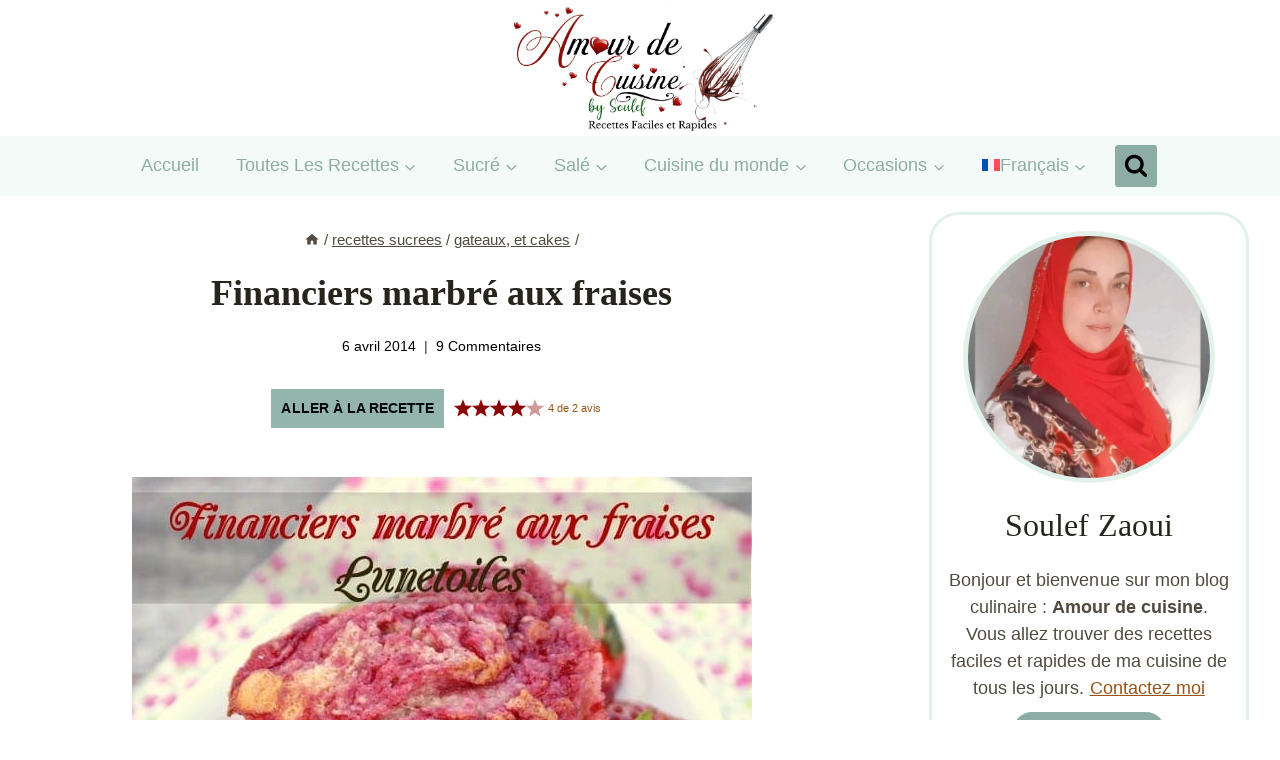

--- FILE ---
content_type: text/html; charset=UTF-8
request_url: https://www.amourdecuisine.fr/article-financiers-marbre-aux-fraises.html
body_size: 47052
content:
<!doctype html>
<html lang="fr-FR" class="no-js" >
<head>
	<meta charset="UTF-8">
	<meta name="viewport" content="width=device-width, initial-scale=1, minimum-scale=1">
	<meta name='robots' content='index, follow, max-image-preview:large, max-snippet:-1, max-video-preview:-1' />

	<!-- This site is optimized with the Yoast SEO plugin v26.7 - https://yoast.com/wordpress/plugins/seo/ -->
	<title>Financiers marbré aux fraises</title><link rel="preload" href="https://www.amourdecuisine.fr/wp-content/uploads/2025/04/cropped-new-banner-avril-amour-de-cuisine.jpg" as="image" imagesrcset="https://www.amourdecuisine.fr/wp-content/uploads/2025/04/cropped-new-banner-avril-amour-de-cuisine.jpg 1999w, https://www.amourdecuisine.fr/wp-content/uploads/2025/04/cropped-new-banner-avril-amour-de-cuisine-300x120.jpg 300w, https://www.amourdecuisine.fr/wp-content/uploads/2025/04/cropped-new-banner-avril-amour-de-cuisine-1024x409.jpg 1024w, https://www.amourdecuisine.fr/wp-content/uploads/2025/04/cropped-new-banner-avril-amour-de-cuisine-1536x614.jpg 1536w" imagesizes="(max-width: 1999px) 100vw, 1999px" fetchpriority="high" />
	<link rel="canonical" href="https://www.amourdecuisine.fr/article-financiers-marbre-aux-fraises.html" />
	<meta property="og:locale" content="fr_FR" />
	<meta property="og:type" content="article" />
	<meta property="og:title" content="Financiers marbré aux fraises" />
	<meta property="og:description" content="Financiers marbré aux fraises Bonjour tout le monde, Encore une belle recette aux fraises, qui nous vient de la cuisine de Lunetoiles. Aujourd&rsquo;hui elle partage avec nous une recette de financiers marbrés aux fraises, et qu&rsquo;est ce que ca doit être bon. Si vous avez envie de recettes au blanc d&rsquo;oeuf cette recette est pour..." />
	<meta property="og:url" content="https://www.amourdecuisine.fr/article-financiers-marbre-aux-fraises.html" />
	<meta property="og:site_name" content="Amour de cuisine" />
	<meta property="article:publisher" content="https://www.facebook.com/pages/blog-amour-de-cuisine/218775881525824" />
	<meta property="article:author" content="https://www.facebook.com/pages/blog-amour-de-cuisine/218775881525824" />
	<meta property="article:published_time" content="2014-04-06T11:06:06+00:00" />
	<meta property="article:modified_time" content="2025-02-15T21:48:38+00:00" />
	<meta property="og:image" content="https://amourdecuisine.fr/wp-content/uploads/2014/04/financiers-marbres-aux-fraises-1.1.jpg" />
	<meta property="og:image:width" content="620" />
	<meta property="og:image:height" content="700" />
	<meta property="og:image:type" content="image/jpeg" />
	<meta name="author" content="Amour de cuisine" />
	<meta name="twitter:card" content="summary_large_image" />
	<meta name="twitter:creator" content="@amour2cuisine" />
	<meta name="twitter:site" content="@amour2cuisine" />
	<meta name="twitter:label1" content="Écrit par" />
	<meta name="twitter:data1" content="Amour de cuisine" />
	<meta name="twitter:label2" content="Durée de lecture estimée" />
	<meta name="twitter:data2" content="2 minutes" />
	<script type="application/ld+json" class="yoast-schema-graph">{"@context":"https://schema.org","@graph":[{"@type":"Article","@id":"https://www.amourdecuisine.fr/article-financiers-marbre-aux-fraises.html#article","isPartOf":{"@id":"https://www.amourdecuisine.fr/article-financiers-marbre-aux-fraises.html"},"author":{"name":"Amour de cuisine","@id":"https://amourdecuisine.fr/#/schema/person/0752f71ee39ae1926cf52b946792daec"},"headline":"Financiers marbré aux fraises","datePublished":"2014-04-06T11:06:06+00:00","dateModified":"2025-02-15T21:48:38+00:00","wordCount":156,"commentCount":9,"publisher":{"@id":"https://amourdecuisine.fr/#/schema/person/0752f71ee39ae1926cf52b946792daec"},"image":{"@id":"https://www.amourdecuisine.fr/article-financiers-marbre-aux-fraises.html#primaryimage"},"thumbnailUrl":"https://www.amourdecuisine.fr/wp-content/uploads/2014/04/financiers-marbres-aux-fraises-1.1.jpg","keywords":["fraises"],"articleSection":["Cupcakes, macarons, et autres pâtisseries","dessert, crumbles et barres","gateaux, et cakes"],"inLanguage":"fr-FR","potentialAction":[{"@type":"CommentAction","name":"Comment","target":["https://www.amourdecuisine.fr/article-financiers-marbre-aux-fraises.html#respond"]}]},{"@type":"WebPage","@id":"https://www.amourdecuisine.fr/article-financiers-marbre-aux-fraises.html","url":"https://www.amourdecuisine.fr/article-financiers-marbre-aux-fraises.html","name":"Financiers marbré aux fraises","isPartOf":{"@id":"https://amourdecuisine.fr/#website"},"primaryImageOfPage":{"@id":"https://www.amourdecuisine.fr/article-financiers-marbre-aux-fraises.html#primaryimage"},"image":{"@id":"https://www.amourdecuisine.fr/article-financiers-marbre-aux-fraises.html#primaryimage"},"thumbnailUrl":"https://www.amourdecuisine.fr/wp-content/uploads/2014/04/financiers-marbres-aux-fraises-1.1.jpg","datePublished":"2014-04-06T11:06:06+00:00","dateModified":"2025-02-15T21:48:38+00:00","breadcrumb":{"@id":"https://www.amourdecuisine.fr/article-financiers-marbre-aux-fraises.html#breadcrumb"},"inLanguage":"fr-FR","potentialAction":[{"@type":"ReadAction","target":["https://www.amourdecuisine.fr/article-financiers-marbre-aux-fraises.html"]}]},{"@type":"ImageObject","inLanguage":"fr-FR","@id":"https://www.amourdecuisine.fr/article-financiers-marbre-aux-fraises.html#primaryimage","url":"https://www.amourdecuisine.fr/wp-content/uploads/2014/04/financiers-marbres-aux-fraises-1.1.jpg","contentUrl":"https://www.amourdecuisine.fr/wp-content/uploads/2014/04/financiers-marbres-aux-fraises-1.1.jpg","width":620,"height":700,"caption":"Financiers marbré aux fraises"},{"@type":"BreadcrumbList","@id":"https://www.amourdecuisine.fr/article-financiers-marbre-aux-fraises.html#breadcrumb","itemListElement":[{"@type":"ListItem","position":1,"name":"Accueil","item":"https://www.amourdecuisine.fr/"},{"@type":"ListItem","position":2,"name":"recettes sucrees","item":"https://www.amourdecuisine.fr/categorie-recettes-sucrees"},{"@type":"ListItem","position":3,"name":"Cupcakes, macarons, et autres pâtisseries","item":"https://www.amourdecuisine.fr/categorie-recettes-sucrees/cupcakes-macarons-et-autres-patisseries"},{"@type":"ListItem","position":4,"name":"Financiers marbré aux fraises"}]},{"@type":"WebSite","@id":"https://amourdecuisine.fr/#website","url":"https://amourdecuisine.fr/","name":"Amour de cuisine","description":"recette facile et rapide testée et approuvée","publisher":{"@id":"https://amourdecuisine.fr/#/schema/person/0752f71ee39ae1926cf52b946792daec"},"potentialAction":[{"@type":"SearchAction","target":{"@type":"EntryPoint","urlTemplate":"https://amourdecuisine.fr/?s={search_term_string}"},"query-input":{"@type":"PropertyValueSpecification","valueRequired":true,"valueName":"search_term_string"}}],"inLanguage":"fr-FR"},{"@type":["Person","Organization"],"@id":"https://amourdecuisine.fr/#/schema/person/0752f71ee39ae1926cf52b946792daec","name":"Amour de cuisine","image":{"@type":"ImageObject","inLanguage":"fr-FR","@id":"https://amourdecuisine.fr/#/schema/person/image/","url":"https://www.amourdecuisine.fr/wp-content/uploads/2014/01/favicon.png","contentUrl":"https://www.amourdecuisine.fr/wp-content/uploads/2014/01/favicon.png","width":64,"height":64,"caption":"Amour de cuisine"},"logo":{"@id":"https://amourdecuisine.fr/#/schema/person/image/"},"description":"Soulef, gourmande de la cuisine algérienne et universelle, maman de 3 enfants qui partage les recettes concoctées pour sa petite famille, la cuisine de tous les jours ou des grandes occasions. Suivez mon blog : Amour de cuisine pour des recettes faciles, simples et rapides que vous allez réussir à tous les coups.","sameAs":["https://www.amourdecuisine.fr/","https://www.facebook.com/pages/blog-amour-de-cuisine/218775881525824","https://instagram.com/amourdecuisine","https://www.pinterest.com/amourdecuisine/","https://x.com/amour2cuisine","https://www.youtube.com/user/amourdecuisine"],"url":"https://www.amourdecuisine.fr/article-author/soulef"},{"@context":"https://schema.org/","@type":"Recipe","name":"Financiers marbré aux fraises","description":"","author":{"@type":"Person","name":"amour de cuisine"},"image":["https://www.amourdecuisine.fr/wp-content/uploads/2014/04/financiers-marbres-aux-fraises.1-225x225.jpg","https://www.amourdecuisine.fr/wp-content/uploads/2014/04/financiers-marbres-aux-fraises.1-260x195.jpg","https://www.amourdecuisine.fr/wp-content/uploads/2014/04/financiers-marbres-aux-fraises.1-320x180.jpg","https://www.amourdecuisine.fr/wp-content/uploads/2014/04/financiers-marbres-aux-fraises.1.jpg"],"url":"https://www.amourdecuisine.fr/article-financiers-marbre-aux-fraises.html","recipeIngredient":["150 g sucre glace","5 blanc d&rsquo;oeuf","2 gr de levure","80 g beurre","60 gr farine","120 g d&rsquo;amandes moulues en poudre","200 gr de fraises","50 g sucre"],"recipeInstructions":[{"@type":"HowToStep","text":"Mixez les fraises avec le sucre, jusqu&rsquo;a consistance liquide, réservez.","url":"https://www.amourdecuisine.fr/article-financiers-marbre-aux-fraises.html#instruction-step-1"},{"@type":"HowToStep","text":"Préchauffez le four à 190°C","url":"https://www.amourdecuisine.fr/article-financiers-marbre-aux-fraises.html#instruction-step-2"},{"@type":"HowToStep","text":"Faire fondre doucement le beurre jusqu&rsquo;à obtenir un beurre noisette.","url":"https://www.amourdecuisine.fr/article-financiers-marbre-aux-fraises.html#instruction-step-3"},{"@type":"HowToStep","text":"Mélangez le sucre glace, la poudre d&rsquo;amandes, la farine et la levure dans un saladier.","url":"https://www.amourdecuisine.fr/article-financiers-marbre-aux-fraises.html#instruction-step-4"},{"@type":"HowToStep","text":"Ajoutez les blancs d&rsquo;oeufs, puis continuez à mélanger en incorporant le beurre noisette.","url":"https://www.amourdecuisine.fr/article-financiers-marbre-aux-fraises.html#instruction-step-5"},{"@type":"HowToStep","text":"Versez dans des moules à financiers, sinon utiliser un moules à muffins, bien beurrer les cavités du moule, ou bien des moules en silicone.","url":"https://www.amourdecuisine.fr/article-financiers-marbre-aux-fraises.html#instruction-step-6"},{"@type":"HowToStep","text":"Avec une cuillère a café prendre un peu de coulis et le répartir sur les financiers, puis avec un cure dent, ou un couteau, faites un marbrage.","url":"https://www.amourdecuisine.fr/article-financiers-marbre-aux-fraises.html#instruction-step-7"},{"@type":"HowToStep","text":"Cuire pendant 13 minutes à 190 °C.","url":"https://www.amourdecuisine.fr/article-financiers-marbre-aux-fraises.html#instruction-step-8"},{"@type":"HowToStep","text":"Surveillez la cuisson, au besoin, laissez cuire 5 minutes de plus.","url":"https://www.amourdecuisine.fr/article-financiers-marbre-aux-fraises.html#instruction-step-9"},{"@type":"HowToStep","text":"Vérifiez la cuisson à l&rsquo;aide d&rsquo;un cure dent inséré, au coeur d&rsquo;un des financiers, il doit ressortir sec et avec quelques miettes.","url":"https://www.amourdecuisine.fr/article-financiers-marbre-aux-fraises.html#instruction-step-10"}],"prepTime":"PT10M","cookTime":"PT13M","totalTime":"PT23M","recipeYield":"12","recipeCategory":"Dessert","aggregateRating":{"@type":"AggregateRating","reviewCount":"2","ratingValue":"4"},"review":[{"@type":"Review","reviewRating":{"@type":"Rating","ratingValue":"4"},"author":{"@type":"Person","name":"LadyMilonguera"},"datePublished":"2014-04-07","reviewBody":"Il me fait bien envie ton financier..."}],"datePublished":"2014-04-06","@id":"https://www.amourdecuisine.fr/article-financiers-marbre-aux-fraises.html#recipe","isPartOf":{"@id":"https://www.amourdecuisine.fr/article-financiers-marbre-aux-fraises.html#article"},"mainEntityOfPage":"https://www.amourdecuisine.fr/article-financiers-marbre-aux-fraises.html"}]}</script>
	<!-- / Yoast SEO plugin. -->


<link rel='dns-prefetch' href='//scripts.mediavine.com' />
<link rel="alternate" type="application/rss+xml" title="Amour de cuisine &raquo; Flux" href="https://www.amourdecuisine.fr/feed" />
<link rel="alternate" type="application/rss+xml" title="Amour de cuisine &raquo; Flux des commentaires" href="https://www.amourdecuisine.fr/comments/feed" />
			<script type="pmdelayedscript" data-cfasync="false" data-no-optimize="1" data-no-defer="1" data-no-minify="1">document.documentElement.classList.remove( 'no-js' );</script>
			<link rel="alternate" type="application/rss+xml" title="Amour de cuisine &raquo; Financiers marbré aux fraises Flux des commentaires" href="https://www.amourdecuisine.fr/article-financiers-marbre-aux-fraises.html/feed" />
<style id='wp-img-auto-sizes-contain-inline-css'>
img:is([sizes=auto i],[sizes^="auto," i]){contain-intrinsic-size:3000px 1500px}
/*# sourceURL=wp-img-auto-sizes-contain-inline-css */
</style>
<link rel='stylesheet' id='kadence-blocks-infobox-css' href='https://www.amourdecuisine.fr/wp-content/plugins/kadence-blocks/dist/style-blocks-infobox.css?ver=3.5.29' media='all' />
<style id='wp-emoji-styles-inline-css'>

	img.wp-smiley, img.emoji {
		display: inline !important;
		border: none !important;
		box-shadow: none !important;
		height: 1em !important;
		width: 1em !important;
		margin: 0 0.07em !important;
		vertical-align: -0.1em !important;
		background: none !important;
		padding: 0 !important;
	}
/*# sourceURL=wp-emoji-styles-inline-css */
</style>
<link rel='stylesheet' id='wp-block-library-css' href='https://www.amourdecuisine.fr/wp-includes/css/dist/block-library/style.min.css?ver=6.9' media='all' />
<style id='wp-block-latest-posts-inline-css'>
.wp-block-latest-posts{box-sizing:border-box}.wp-block-latest-posts.alignleft{margin-right:2em}.wp-block-latest-posts.alignright{margin-left:2em}.wp-block-latest-posts.wp-block-latest-posts__list{list-style:none}.wp-block-latest-posts.wp-block-latest-posts__list li{clear:both;overflow-wrap:break-word}.wp-block-latest-posts.is-grid{display:flex;flex-wrap:wrap}.wp-block-latest-posts.is-grid li{margin:0 1.25em 1.25em 0;width:100%}@media (min-width:600px){.wp-block-latest-posts.columns-2 li{width:calc(50% - .625em)}.wp-block-latest-posts.columns-2 li:nth-child(2n){margin-right:0}.wp-block-latest-posts.columns-3 li{width:calc(33.33333% - .83333em)}.wp-block-latest-posts.columns-3 li:nth-child(3n){margin-right:0}.wp-block-latest-posts.columns-4 li{width:calc(25% - .9375em)}.wp-block-latest-posts.columns-4 li:nth-child(4n){margin-right:0}.wp-block-latest-posts.columns-5 li{width:calc(20% - 1em)}.wp-block-latest-posts.columns-5 li:nth-child(5n){margin-right:0}.wp-block-latest-posts.columns-6 li{width:calc(16.66667% - 1.04167em)}.wp-block-latest-posts.columns-6 li:nth-child(6n){margin-right:0}}:root :where(.wp-block-latest-posts.is-grid){padding:0}:root :where(.wp-block-latest-posts.wp-block-latest-posts__list){padding-left:0}.wp-block-latest-posts__post-author,.wp-block-latest-posts__post-date{display:block;font-size:.8125em}.wp-block-latest-posts__post-excerpt,.wp-block-latest-posts__post-full-content{margin-bottom:1em;margin-top:.5em}.wp-block-latest-posts__featured-image a{display:inline-block}.wp-block-latest-posts__featured-image img{height:auto;max-width:100%;width:auto}.wp-block-latest-posts__featured-image.alignleft{float:left;margin-right:1em}.wp-block-latest-posts__featured-image.alignright{float:right;margin-left:1em}.wp-block-latest-posts__featured-image.aligncenter{margin-bottom:1em;text-align:center}
/*# sourceURL=https://www.amourdecuisine.fr/wp-includes/blocks/latest-posts/style.min.css */
</style>
<style id='wp-block-paragraph-inline-css'>
.is-small-text{font-size:.875em}.is-regular-text{font-size:1em}.is-large-text{font-size:2.25em}.is-larger-text{font-size:3em}.has-drop-cap:not(:focus):first-letter{float:left;font-size:8.4em;font-style:normal;font-weight:100;line-height:.68;margin:.05em .1em 0 0;text-transform:uppercase}body.rtl .has-drop-cap:not(:focus):first-letter{float:none;margin-left:.1em}p.has-drop-cap.has-background{overflow:hidden}:root :where(p.has-background){padding:1.25em 2.375em}:where(p.has-text-color:not(.has-link-color)) a{color:inherit}p.has-text-align-left[style*="writing-mode:vertical-lr"],p.has-text-align-right[style*="writing-mode:vertical-rl"]{rotate:180deg}
/*# sourceURL=https://www.amourdecuisine.fr/wp-includes/blocks/paragraph/style.min.css */
</style>
<style id='wp-block-social-links-inline-css'>
.wp-block-social-links{background:none;box-sizing:border-box;margin-left:0;padding-left:0;padding-right:0;text-indent:0}.wp-block-social-links .wp-social-link a,.wp-block-social-links .wp-social-link a:hover{border-bottom:0;box-shadow:none;text-decoration:none}.wp-block-social-links .wp-social-link svg{height:1em;width:1em}.wp-block-social-links .wp-social-link span:not(.screen-reader-text){font-size:.65em;margin-left:.5em;margin-right:.5em}.wp-block-social-links.has-small-icon-size{font-size:16px}.wp-block-social-links,.wp-block-social-links.has-normal-icon-size{font-size:24px}.wp-block-social-links.has-large-icon-size{font-size:36px}.wp-block-social-links.has-huge-icon-size{font-size:48px}.wp-block-social-links.aligncenter{display:flex;justify-content:center}.wp-block-social-links.alignright{justify-content:flex-end}.wp-block-social-link{border-radius:9999px;display:block}@media not (prefers-reduced-motion){.wp-block-social-link{transition:transform .1s ease}}.wp-block-social-link{height:auto}.wp-block-social-link a{align-items:center;display:flex;line-height:0}.wp-block-social-link:hover{transform:scale(1.1)}.wp-block-social-links .wp-block-social-link.wp-social-link{display:inline-block;margin:0;padding:0}.wp-block-social-links .wp-block-social-link.wp-social-link .wp-block-social-link-anchor,.wp-block-social-links .wp-block-social-link.wp-social-link .wp-block-social-link-anchor svg,.wp-block-social-links .wp-block-social-link.wp-social-link .wp-block-social-link-anchor:active,.wp-block-social-links .wp-block-social-link.wp-social-link .wp-block-social-link-anchor:hover,.wp-block-social-links .wp-block-social-link.wp-social-link .wp-block-social-link-anchor:visited{color:currentColor;fill:currentColor}:where(.wp-block-social-links:not(.is-style-logos-only)) .wp-social-link{background-color:#f0f0f0;color:#444}:where(.wp-block-social-links:not(.is-style-logos-only)) .wp-social-link-amazon{background-color:#f90;color:#fff}:where(.wp-block-social-links:not(.is-style-logos-only)) .wp-social-link-bandcamp{background-color:#1ea0c3;color:#fff}:where(.wp-block-social-links:not(.is-style-logos-only)) .wp-social-link-behance{background-color:#0757fe;color:#fff}:where(.wp-block-social-links:not(.is-style-logos-only)) .wp-social-link-bluesky{background-color:#0a7aff;color:#fff}:where(.wp-block-social-links:not(.is-style-logos-only)) .wp-social-link-codepen{background-color:#1e1f26;color:#fff}:where(.wp-block-social-links:not(.is-style-logos-only)) .wp-social-link-deviantart{background-color:#02e49b;color:#fff}:where(.wp-block-social-links:not(.is-style-logos-only)) .wp-social-link-discord{background-color:#5865f2;color:#fff}:where(.wp-block-social-links:not(.is-style-logos-only)) .wp-social-link-dribbble{background-color:#e94c89;color:#fff}:where(.wp-block-social-links:not(.is-style-logos-only)) .wp-social-link-dropbox{background-color:#4280ff;color:#fff}:where(.wp-block-social-links:not(.is-style-logos-only)) .wp-social-link-etsy{background-color:#f45800;color:#fff}:where(.wp-block-social-links:not(.is-style-logos-only)) .wp-social-link-facebook{background-color:#0866ff;color:#fff}:where(.wp-block-social-links:not(.is-style-logos-only)) .wp-social-link-fivehundredpx{background-color:#000;color:#fff}:where(.wp-block-social-links:not(.is-style-logos-only)) .wp-social-link-flickr{background-color:#0461dd;color:#fff}:where(.wp-block-social-links:not(.is-style-logos-only)) .wp-social-link-foursquare{background-color:#e65678;color:#fff}:where(.wp-block-social-links:not(.is-style-logos-only)) .wp-social-link-github{background-color:#24292d;color:#fff}:where(.wp-block-social-links:not(.is-style-logos-only)) .wp-social-link-goodreads{background-color:#eceadd;color:#382110}:where(.wp-block-social-links:not(.is-style-logos-only)) .wp-social-link-google{background-color:#ea4434;color:#fff}:where(.wp-block-social-links:not(.is-style-logos-only)) .wp-social-link-gravatar{background-color:#1d4fc4;color:#fff}:where(.wp-block-social-links:not(.is-style-logos-only)) .wp-social-link-instagram{background-color:#f00075;color:#fff}:where(.wp-block-social-links:not(.is-style-logos-only)) .wp-social-link-lastfm{background-color:#e21b24;color:#fff}:where(.wp-block-social-links:not(.is-style-logos-only)) .wp-social-link-linkedin{background-color:#0d66c2;color:#fff}:where(.wp-block-social-links:not(.is-style-logos-only)) .wp-social-link-mastodon{background-color:#3288d4;color:#fff}:where(.wp-block-social-links:not(.is-style-logos-only)) .wp-social-link-medium{background-color:#000;color:#fff}:where(.wp-block-social-links:not(.is-style-logos-only)) .wp-social-link-meetup{background-color:#f6405f;color:#fff}:where(.wp-block-social-links:not(.is-style-logos-only)) .wp-social-link-patreon{background-color:#000;color:#fff}:where(.wp-block-social-links:not(.is-style-logos-only)) .wp-social-link-pinterest{background-color:#e60122;color:#fff}:where(.wp-block-social-links:not(.is-style-logos-only)) .wp-social-link-pocket{background-color:#ef4155;color:#fff}:where(.wp-block-social-links:not(.is-style-logos-only)) .wp-social-link-reddit{background-color:#ff4500;color:#fff}:where(.wp-block-social-links:not(.is-style-logos-only)) .wp-social-link-skype{background-color:#0478d7;color:#fff}:where(.wp-block-social-links:not(.is-style-logos-only)) .wp-social-link-snapchat{background-color:#fefc00;color:#fff;stroke:#000}:where(.wp-block-social-links:not(.is-style-logos-only)) .wp-social-link-soundcloud{background-color:#ff5600;color:#fff}:where(.wp-block-social-links:not(.is-style-logos-only)) .wp-social-link-spotify{background-color:#1bd760;color:#fff}:where(.wp-block-social-links:not(.is-style-logos-only)) .wp-social-link-telegram{background-color:#2aabee;color:#fff}:where(.wp-block-social-links:not(.is-style-logos-only)) .wp-social-link-threads{background-color:#000;color:#fff}:where(.wp-block-social-links:not(.is-style-logos-only)) .wp-social-link-tiktok{background-color:#000;color:#fff}:where(.wp-block-social-links:not(.is-style-logos-only)) .wp-social-link-tumblr{background-color:#011835;color:#fff}:where(.wp-block-social-links:not(.is-style-logos-only)) .wp-social-link-twitch{background-color:#6440a4;color:#fff}:where(.wp-block-social-links:not(.is-style-logos-only)) .wp-social-link-twitter{background-color:#1da1f2;color:#fff}:where(.wp-block-social-links:not(.is-style-logos-only)) .wp-social-link-vimeo{background-color:#1eb7ea;color:#fff}:where(.wp-block-social-links:not(.is-style-logos-only)) .wp-social-link-vk{background-color:#4680c2;color:#fff}:where(.wp-block-social-links:not(.is-style-logos-only)) .wp-social-link-wordpress{background-color:#3499cd;color:#fff}:where(.wp-block-social-links:not(.is-style-logos-only)) .wp-social-link-whatsapp{background-color:#25d366;color:#fff}:where(.wp-block-social-links:not(.is-style-logos-only)) .wp-social-link-x{background-color:#000;color:#fff}:where(.wp-block-social-links:not(.is-style-logos-only)) .wp-social-link-yelp{background-color:#d32422;color:#fff}:where(.wp-block-social-links:not(.is-style-logos-only)) .wp-social-link-youtube{background-color:red;color:#fff}:where(.wp-block-social-links.is-style-logos-only) .wp-social-link{background:none}:where(.wp-block-social-links.is-style-logos-only) .wp-social-link svg{height:1.25em;width:1.25em}:where(.wp-block-social-links.is-style-logos-only) .wp-social-link-amazon{color:#f90}:where(.wp-block-social-links.is-style-logos-only) .wp-social-link-bandcamp{color:#1ea0c3}:where(.wp-block-social-links.is-style-logos-only) .wp-social-link-behance{color:#0757fe}:where(.wp-block-social-links.is-style-logos-only) .wp-social-link-bluesky{color:#0a7aff}:where(.wp-block-social-links.is-style-logos-only) .wp-social-link-codepen{color:#1e1f26}:where(.wp-block-social-links.is-style-logos-only) .wp-social-link-deviantart{color:#02e49b}:where(.wp-block-social-links.is-style-logos-only) .wp-social-link-discord{color:#5865f2}:where(.wp-block-social-links.is-style-logos-only) .wp-social-link-dribbble{color:#e94c89}:where(.wp-block-social-links.is-style-logos-only) .wp-social-link-dropbox{color:#4280ff}:where(.wp-block-social-links.is-style-logos-only) .wp-social-link-etsy{color:#f45800}:where(.wp-block-social-links.is-style-logos-only) .wp-social-link-facebook{color:#0866ff}:where(.wp-block-social-links.is-style-logos-only) .wp-social-link-fivehundredpx{color:#000}:where(.wp-block-social-links.is-style-logos-only) .wp-social-link-flickr{color:#0461dd}:where(.wp-block-social-links.is-style-logos-only) .wp-social-link-foursquare{color:#e65678}:where(.wp-block-social-links.is-style-logos-only) .wp-social-link-github{color:#24292d}:where(.wp-block-social-links.is-style-logos-only) .wp-social-link-goodreads{color:#382110}:where(.wp-block-social-links.is-style-logos-only) .wp-social-link-google{color:#ea4434}:where(.wp-block-social-links.is-style-logos-only) .wp-social-link-gravatar{color:#1d4fc4}:where(.wp-block-social-links.is-style-logos-only) .wp-social-link-instagram{color:#f00075}:where(.wp-block-social-links.is-style-logos-only) .wp-social-link-lastfm{color:#e21b24}:where(.wp-block-social-links.is-style-logos-only) .wp-social-link-linkedin{color:#0d66c2}:where(.wp-block-social-links.is-style-logos-only) .wp-social-link-mastodon{color:#3288d4}:where(.wp-block-social-links.is-style-logos-only) .wp-social-link-medium{color:#000}:where(.wp-block-social-links.is-style-logos-only) .wp-social-link-meetup{color:#f6405f}:where(.wp-block-social-links.is-style-logos-only) .wp-social-link-patreon{color:#000}:where(.wp-block-social-links.is-style-logos-only) .wp-social-link-pinterest{color:#e60122}:where(.wp-block-social-links.is-style-logos-only) .wp-social-link-pocket{color:#ef4155}:where(.wp-block-social-links.is-style-logos-only) .wp-social-link-reddit{color:#ff4500}:where(.wp-block-social-links.is-style-logos-only) .wp-social-link-skype{color:#0478d7}:where(.wp-block-social-links.is-style-logos-only) .wp-social-link-snapchat{color:#fff;stroke:#000}:where(.wp-block-social-links.is-style-logos-only) .wp-social-link-soundcloud{color:#ff5600}:where(.wp-block-social-links.is-style-logos-only) .wp-social-link-spotify{color:#1bd760}:where(.wp-block-social-links.is-style-logos-only) .wp-social-link-telegram{color:#2aabee}:where(.wp-block-social-links.is-style-logos-only) .wp-social-link-threads{color:#000}:where(.wp-block-social-links.is-style-logos-only) .wp-social-link-tiktok{color:#000}:where(.wp-block-social-links.is-style-logos-only) .wp-social-link-tumblr{color:#011835}:where(.wp-block-social-links.is-style-logos-only) .wp-social-link-twitch{color:#6440a4}:where(.wp-block-social-links.is-style-logos-only) .wp-social-link-twitter{color:#1da1f2}:where(.wp-block-social-links.is-style-logos-only) .wp-social-link-vimeo{color:#1eb7ea}:where(.wp-block-social-links.is-style-logos-only) .wp-social-link-vk{color:#4680c2}:where(.wp-block-social-links.is-style-logos-only) .wp-social-link-whatsapp{color:#25d366}:where(.wp-block-social-links.is-style-logos-only) .wp-social-link-wordpress{color:#3499cd}:where(.wp-block-social-links.is-style-logos-only) .wp-social-link-x{color:#000}:where(.wp-block-social-links.is-style-logos-only) .wp-social-link-yelp{color:#d32422}:where(.wp-block-social-links.is-style-logos-only) .wp-social-link-youtube{color:red}.wp-block-social-links.is-style-pill-shape .wp-social-link{width:auto}:root :where(.wp-block-social-links .wp-social-link a){padding:.25em}:root :where(.wp-block-social-links.is-style-logos-only .wp-social-link a){padding:0}:root :where(.wp-block-social-links.is-style-pill-shape .wp-social-link a){padding-left:.6666666667em;padding-right:.6666666667em}.wp-block-social-links:not(.has-icon-color):not(.has-icon-background-color) .wp-social-link-snapchat .wp-block-social-link-label{color:#000}
/*# sourceURL=https://www.amourdecuisine.fr/wp-includes/blocks/social-links/style.min.css */
</style>
<style id='global-styles-inline-css'>
:root{--wp--preset--aspect-ratio--square: 1;--wp--preset--aspect-ratio--4-3: 4/3;--wp--preset--aspect-ratio--3-4: 3/4;--wp--preset--aspect-ratio--3-2: 3/2;--wp--preset--aspect-ratio--2-3: 2/3;--wp--preset--aspect-ratio--16-9: 16/9;--wp--preset--aspect-ratio--9-16: 9/16;--wp--preset--color--black: #000000;--wp--preset--color--cyan-bluish-gray: #abb8c3;--wp--preset--color--white: #ffffff;--wp--preset--color--pale-pink: #f78da7;--wp--preset--color--vivid-red: #cf2e2e;--wp--preset--color--luminous-vivid-orange: #ff6900;--wp--preset--color--luminous-vivid-amber: #fcb900;--wp--preset--color--light-green-cyan: #7bdcb5;--wp--preset--color--vivid-green-cyan: #00d084;--wp--preset--color--pale-cyan-blue: #8ed1fc;--wp--preset--color--vivid-cyan-blue: #0693e3;--wp--preset--color--vivid-purple: #9b51e0;--wp--preset--color--theme-palette-1: var(--global-palette1);--wp--preset--color--theme-palette-2: var(--global-palette2);--wp--preset--color--theme-palette-3: var(--global-palette3);--wp--preset--color--theme-palette-4: var(--global-palette4);--wp--preset--color--theme-palette-5: var(--global-palette5);--wp--preset--color--theme-palette-6: var(--global-palette6);--wp--preset--color--theme-palette-7: var(--global-palette7);--wp--preset--color--theme-palette-8: var(--global-palette8);--wp--preset--color--theme-palette-9: var(--global-palette9);--wp--preset--gradient--vivid-cyan-blue-to-vivid-purple: linear-gradient(135deg,rgb(6,147,227) 0%,rgb(155,81,224) 100%);--wp--preset--gradient--light-green-cyan-to-vivid-green-cyan: linear-gradient(135deg,rgb(122,220,180) 0%,rgb(0,208,130) 100%);--wp--preset--gradient--luminous-vivid-amber-to-luminous-vivid-orange: linear-gradient(135deg,rgb(252,185,0) 0%,rgb(255,105,0) 100%);--wp--preset--gradient--luminous-vivid-orange-to-vivid-red: linear-gradient(135deg,rgb(255,105,0) 0%,rgb(207,46,46) 100%);--wp--preset--gradient--very-light-gray-to-cyan-bluish-gray: linear-gradient(135deg,rgb(238,238,238) 0%,rgb(169,184,195) 100%);--wp--preset--gradient--cool-to-warm-spectrum: linear-gradient(135deg,rgb(74,234,220) 0%,rgb(151,120,209) 20%,rgb(207,42,186) 40%,rgb(238,44,130) 60%,rgb(251,105,98) 80%,rgb(254,248,76) 100%);--wp--preset--gradient--blush-light-purple: linear-gradient(135deg,rgb(255,206,236) 0%,rgb(152,150,240) 100%);--wp--preset--gradient--blush-bordeaux: linear-gradient(135deg,rgb(254,205,165) 0%,rgb(254,45,45) 50%,rgb(107,0,62) 100%);--wp--preset--gradient--luminous-dusk: linear-gradient(135deg,rgb(255,203,112) 0%,rgb(199,81,192) 50%,rgb(65,88,208) 100%);--wp--preset--gradient--pale-ocean: linear-gradient(135deg,rgb(255,245,203) 0%,rgb(182,227,212) 50%,rgb(51,167,181) 100%);--wp--preset--gradient--electric-grass: linear-gradient(135deg,rgb(202,248,128) 0%,rgb(113,206,126) 100%);--wp--preset--gradient--midnight: linear-gradient(135deg,rgb(2,3,129) 0%,rgb(40,116,252) 100%);--wp--preset--font-size--small: var(--global-font-size-small);--wp--preset--font-size--medium: var(--global-font-size-medium);--wp--preset--font-size--large: var(--global-font-size-large);--wp--preset--font-size--x-large: 42px;--wp--preset--font-size--larger: var(--global-font-size-larger);--wp--preset--font-size--xxlarge: var(--global-font-size-xxlarge);--wp--preset--spacing--20: 0.44rem;--wp--preset--spacing--30: 0.67rem;--wp--preset--spacing--40: 1rem;--wp--preset--spacing--50: 1.5rem;--wp--preset--spacing--60: 2.25rem;--wp--preset--spacing--70: 3.38rem;--wp--preset--spacing--80: 5.06rem;--wp--preset--shadow--natural: 6px 6px 9px rgba(0, 0, 0, 0.2);--wp--preset--shadow--deep: 12px 12px 50px rgba(0, 0, 0, 0.4);--wp--preset--shadow--sharp: 6px 6px 0px rgba(0, 0, 0, 0.2);--wp--preset--shadow--outlined: 6px 6px 0px -3px rgb(255, 255, 255), 6px 6px rgb(0, 0, 0);--wp--preset--shadow--crisp: 6px 6px 0px rgb(0, 0, 0);}:where(.is-layout-flex){gap: 0.5em;}:where(.is-layout-grid){gap: 0.5em;}body .is-layout-flex{display: flex;}.is-layout-flex{flex-wrap: wrap;align-items: center;}.is-layout-flex > :is(*, div){margin: 0;}body .is-layout-grid{display: grid;}.is-layout-grid > :is(*, div){margin: 0;}:where(.wp-block-columns.is-layout-flex){gap: 2em;}:where(.wp-block-columns.is-layout-grid){gap: 2em;}:where(.wp-block-post-template.is-layout-flex){gap: 1.25em;}:where(.wp-block-post-template.is-layout-grid){gap: 1.25em;}.has-black-color{color: var(--wp--preset--color--black) !important;}.has-cyan-bluish-gray-color{color: var(--wp--preset--color--cyan-bluish-gray) !important;}.has-white-color{color: var(--wp--preset--color--white) !important;}.has-pale-pink-color{color: var(--wp--preset--color--pale-pink) !important;}.has-vivid-red-color{color: var(--wp--preset--color--vivid-red) !important;}.has-luminous-vivid-orange-color{color: var(--wp--preset--color--luminous-vivid-orange) !important;}.has-luminous-vivid-amber-color{color: var(--wp--preset--color--luminous-vivid-amber) !important;}.has-light-green-cyan-color{color: var(--wp--preset--color--light-green-cyan) !important;}.has-vivid-green-cyan-color{color: var(--wp--preset--color--vivid-green-cyan) !important;}.has-pale-cyan-blue-color{color: var(--wp--preset--color--pale-cyan-blue) !important;}.has-vivid-cyan-blue-color{color: var(--wp--preset--color--vivid-cyan-blue) !important;}.has-vivid-purple-color{color: var(--wp--preset--color--vivid-purple) !important;}.has-black-background-color{background-color: var(--wp--preset--color--black) !important;}.has-cyan-bluish-gray-background-color{background-color: var(--wp--preset--color--cyan-bluish-gray) !important;}.has-white-background-color{background-color: var(--wp--preset--color--white) !important;}.has-pale-pink-background-color{background-color: var(--wp--preset--color--pale-pink) !important;}.has-vivid-red-background-color{background-color: var(--wp--preset--color--vivid-red) !important;}.has-luminous-vivid-orange-background-color{background-color: var(--wp--preset--color--luminous-vivid-orange) !important;}.has-luminous-vivid-amber-background-color{background-color: var(--wp--preset--color--luminous-vivid-amber) !important;}.has-light-green-cyan-background-color{background-color: var(--wp--preset--color--light-green-cyan) !important;}.has-vivid-green-cyan-background-color{background-color: var(--wp--preset--color--vivid-green-cyan) !important;}.has-pale-cyan-blue-background-color{background-color: var(--wp--preset--color--pale-cyan-blue) !important;}.has-vivid-cyan-blue-background-color{background-color: var(--wp--preset--color--vivid-cyan-blue) !important;}.has-vivid-purple-background-color{background-color: var(--wp--preset--color--vivid-purple) !important;}.has-black-border-color{border-color: var(--wp--preset--color--black) !important;}.has-cyan-bluish-gray-border-color{border-color: var(--wp--preset--color--cyan-bluish-gray) !important;}.has-white-border-color{border-color: var(--wp--preset--color--white) !important;}.has-pale-pink-border-color{border-color: var(--wp--preset--color--pale-pink) !important;}.has-vivid-red-border-color{border-color: var(--wp--preset--color--vivid-red) !important;}.has-luminous-vivid-orange-border-color{border-color: var(--wp--preset--color--luminous-vivid-orange) !important;}.has-luminous-vivid-amber-border-color{border-color: var(--wp--preset--color--luminous-vivid-amber) !important;}.has-light-green-cyan-border-color{border-color: var(--wp--preset--color--light-green-cyan) !important;}.has-vivid-green-cyan-border-color{border-color: var(--wp--preset--color--vivid-green-cyan) !important;}.has-pale-cyan-blue-border-color{border-color: var(--wp--preset--color--pale-cyan-blue) !important;}.has-vivid-cyan-blue-border-color{border-color: var(--wp--preset--color--vivid-cyan-blue) !important;}.has-vivid-purple-border-color{border-color: var(--wp--preset--color--vivid-purple) !important;}.has-vivid-cyan-blue-to-vivid-purple-gradient-background{background: var(--wp--preset--gradient--vivid-cyan-blue-to-vivid-purple) !important;}.has-light-green-cyan-to-vivid-green-cyan-gradient-background{background: var(--wp--preset--gradient--light-green-cyan-to-vivid-green-cyan) !important;}.has-luminous-vivid-amber-to-luminous-vivid-orange-gradient-background{background: var(--wp--preset--gradient--luminous-vivid-amber-to-luminous-vivid-orange) !important;}.has-luminous-vivid-orange-to-vivid-red-gradient-background{background: var(--wp--preset--gradient--luminous-vivid-orange-to-vivid-red) !important;}.has-very-light-gray-to-cyan-bluish-gray-gradient-background{background: var(--wp--preset--gradient--very-light-gray-to-cyan-bluish-gray) !important;}.has-cool-to-warm-spectrum-gradient-background{background: var(--wp--preset--gradient--cool-to-warm-spectrum) !important;}.has-blush-light-purple-gradient-background{background: var(--wp--preset--gradient--blush-light-purple) !important;}.has-blush-bordeaux-gradient-background{background: var(--wp--preset--gradient--blush-bordeaux) !important;}.has-luminous-dusk-gradient-background{background: var(--wp--preset--gradient--luminous-dusk) !important;}.has-pale-ocean-gradient-background{background: var(--wp--preset--gradient--pale-ocean) !important;}.has-electric-grass-gradient-background{background: var(--wp--preset--gradient--electric-grass) !important;}.has-midnight-gradient-background{background: var(--wp--preset--gradient--midnight) !important;}.has-small-font-size{font-size: var(--wp--preset--font-size--small) !important;}.has-medium-font-size{font-size: var(--wp--preset--font-size--medium) !important;}.has-large-font-size{font-size: var(--wp--preset--font-size--large) !important;}.has-x-large-font-size{font-size: var(--wp--preset--font-size--x-large) !important;}
/*# sourceURL=global-styles-inline-css */
</style>

<style id='classic-theme-styles-inline-css'>
/*! This file is auto-generated */
.wp-block-button__link{color:#fff;background-color:#32373c;border-radius:9999px;box-shadow:none;text-decoration:none;padding:calc(.667em + 2px) calc(1.333em + 2px);font-size:1.125em}.wp-block-file__button{background:#32373c;color:#fff;text-decoration:none}
/*# sourceURL=/wp-includes/css/classic-themes.min.css */
</style>
<link rel='stylesheet' id='contact-form-7-css' href='https://www.amourdecuisine.fr/wp-content/plugins/contact-form-7/includes/css/styles.css?ver=6.1.4' media='all' />
<link rel='stylesheet' id='wpml-legacy-horizontal-list-0-css' href='https://www.amourdecuisine.fr/wp-content/plugins/sitepress-multilingual-cms/templates/language-switchers/legacy-list-horizontal/style.min.css?ver=1' media='all' />
<style id='wpml-legacy-horizontal-list-0-inline-css'>
.wpml-ls-statics-shortcode_actions, .wpml-ls-statics-shortcode_actions .wpml-ls-sub-menu, .wpml-ls-statics-shortcode_actions a {border-color:#cdcdcd;}.wpml-ls-statics-shortcode_actions a, .wpml-ls-statics-shortcode_actions .wpml-ls-sub-menu a, .wpml-ls-statics-shortcode_actions .wpml-ls-sub-menu a:link, .wpml-ls-statics-shortcode_actions li:not(.wpml-ls-current-language) .wpml-ls-link, .wpml-ls-statics-shortcode_actions li:not(.wpml-ls-current-language) .wpml-ls-link:link {color:#444444;background-color:#ffffff;}.wpml-ls-statics-shortcode_actions .wpml-ls-sub-menu a:hover,.wpml-ls-statics-shortcode_actions .wpml-ls-sub-menu a:focus, .wpml-ls-statics-shortcode_actions .wpml-ls-sub-menu a:link:hover, .wpml-ls-statics-shortcode_actions .wpml-ls-sub-menu a:link:focus {color:#000000;background-color:#eeeeee;}.wpml-ls-statics-shortcode_actions .wpml-ls-current-language > a {color:#444444;background-color:#ffffff;}.wpml-ls-statics-shortcode_actions .wpml-ls-current-language:hover>a, .wpml-ls-statics-shortcode_actions .wpml-ls-current-language>a:focus {color:#000000;background-color:#eeeeee;}
/*# sourceURL=wpml-legacy-horizontal-list-0-inline-css */
</style>
<link rel='stylesheet' id='wpml-legacy-post-translations-0-css' href='https://www.amourdecuisine.fr/wp-content/plugins/sitepress-multilingual-cms/templates/language-switchers/legacy-post-translations/style.min.css?ver=1' media='all' />
<link rel='stylesheet' id='wpml-menu-item-0-css' href='https://www.amourdecuisine.fr/wp-content/plugins/sitepress-multilingual-cms/templates/language-switchers/menu-item/style.min.css?ver=1' media='all' />
<link rel='stylesheet' id='kadence-global-css' href='https://www.amourdecuisine.fr/wp-content/themes/kadence/assets/css/global.min.css?ver=1.3.6' media='all' />
<style id='kadence-global-inline-css'>
/* Kadence Base CSS */
:root{--global-palette1:#8dada4;--global-palette2:#b4d5c9;--global-palette3:#27241d;--global-palette4:#000000;--global-palette5:#504a40;--global-palette6:#625d52;--global-palette7:rgba(213,234,224,0.65);--global-palette8:rgba(222,195,178,0.58);--global-palette9:#ffffff;--global-palette9rgb:255, 255, 255;--global-palette-highlight:#9a5316;--global-palette-highlight-alt:#44604d;--global-palette-highlight-alt2:var(--global-palette9);--global-palette-btn-bg:var(--global-palette1);--global-palette-btn-bg-hover:var(--global-palette2);--global-palette-btn:var(--global-palette9);--global-palette-btn-hover:var(--global-palette9);--global-body-font-family:-apple-system,BlinkMacSystemFont,"Segoe UI",Roboto,Oxygen-Sans,Ubuntu,Cantarell,"Helvetica Neue",sans-serif, "Apple Color Emoji", "Segoe UI Emoji", "Segoe UI Symbol";--global-heading-font-family:inherit;--global-primary-nav-font-family:inherit;--global-fallback-font:sans-serif;--global-display-fallback-font:sans-serif;--global-content-width:1290px;--global-content-wide-width:calc(1290px + 230px);--global-content-narrow-width:842px;--global-content-edge-padding:1.5rem;--global-content-boxed-padding:2rem;--global-calc-content-width:calc(1290px - var(--global-content-edge-padding) - var(--global-content-edge-padding) );--wp--style--global--content-size:var(--global-calc-content-width);}.wp-site-blocks{--global-vw:calc( 100vw - ( 0.5 * var(--scrollbar-offset)));}body{background:#ffffff;}body, input, select, optgroup, textarea{font-style:normal;font-weight:400;font-size:18px;line-height:1.55;letter-spacing:0.001em;font-family:var(--global-body-font-family);color:var(--global-palette4);}.content-bg, body.content-style-unboxed .site{background:var(--global-palette9);}h1,h2,h3,h4,h5,h6{font-family:var(--global-heading-font-family);}h1{font-style:normal;font-weight:700;font-size:36px;line-height:1.5;color:var(--global-palette3);}h2{font-style:normal;font-weight:400;font-size:32px;line-height:1.5;font-family:Georgia, serif;color:var(--global-palette3);}h3{font-style:normal;font-weight:400;font-size:28px;line-height:1.5;font-family:Georgia, serif;color:var(--global-palette3);}h4{font-weight:700;font-size:22px;line-height:1.5;color:var(--global-palette4);}h5{font-weight:700;font-size:20px;line-height:1.5;color:var(--global-palette4);}h6{font-weight:700;font-size:18px;line-height:1.5;color:var(--global-palette5);}.entry-hero .kadence-breadcrumbs{max-width:1290px;}.site-container, .site-header-row-layout-contained, .site-footer-row-layout-contained, .entry-hero-layout-contained, .comments-area, .alignfull > .wp-block-cover__inner-container, .alignwide > .wp-block-cover__inner-container{max-width:var(--global-content-width);}.content-width-narrow .content-container.site-container, .content-width-narrow .hero-container.site-container{max-width:var(--global-content-narrow-width);}@media all and (min-width: 1520px){.wp-site-blocks .content-container  .alignwide{margin-left:-115px;margin-right:-115px;width:unset;max-width:unset;}}@media all and (min-width: 1102px){.content-width-narrow .wp-site-blocks .content-container .alignwide{margin-left:-130px;margin-right:-130px;width:unset;max-width:unset;}}.content-style-boxed .wp-site-blocks .entry-content .alignwide{margin-left:calc( -1 * var( --global-content-boxed-padding ) );margin-right:calc( -1 * var( --global-content-boxed-padding ) );}.content-area{margin-top:0rem;margin-bottom:0rem;}@media all and (max-width: 1024px){.content-area{margin-top:3rem;margin-bottom:3rem;}}@media all and (max-width: 767px){.content-area{margin-top:2rem;margin-bottom:2rem;}}@media all and (max-width: 1024px){:root{--global-content-boxed-padding:2rem;}}@media all and (max-width: 767px){:root{--global-content-boxed-padding:1.5rem;}}.entry-content-wrap{padding:2rem;}@media all and (max-width: 1024px){.entry-content-wrap{padding:2rem;}}@media all and (max-width: 767px){.entry-content-wrap{padding:1.5rem;}}.entry.single-entry{box-shadow:0px 15px 15px -10px rgba(0,0,0,0.05);}.entry.loop-entry{box-shadow:0px 15px 15px -10px rgba(0,0,0,0.05);}.loop-entry .entry-content-wrap{padding:2rem;}@media all and (max-width: 1024px){.loop-entry .entry-content-wrap{padding:2rem;}}@media all and (max-width: 767px){.loop-entry .entry-content-wrap{padding:1.5rem;}}.primary-sidebar.widget-area .widget{margin-bottom:2em;color:var(--global-palette4);}.primary-sidebar.widget-area .widget-title{font-style:normal;font-weight:400;font-size:20px;line-height:1.5;font-family:Georgia, serif;color:var(--global-palette3);}button, .button, .wp-block-button__link, input[type="button"], input[type="reset"], input[type="submit"], .fl-button, .elementor-button-wrapper .elementor-button, .wc-block-components-checkout-place-order-button, .wc-block-cart__submit{box-shadow:0px 0px 0px -7px rgba(0,0,0,0);}button:hover, button:focus, button:active, .button:hover, .button:focus, .button:active, .wp-block-button__link:hover, .wp-block-button__link:focus, .wp-block-button__link:active, input[type="button"]:hover, input[type="button"]:focus, input[type="button"]:active, input[type="reset"]:hover, input[type="reset"]:focus, input[type="reset"]:active, input[type="submit"]:hover, input[type="submit"]:focus, input[type="submit"]:active, .elementor-button-wrapper .elementor-button:hover, .elementor-button-wrapper .elementor-button:focus, .elementor-button-wrapper .elementor-button:active, .wc-block-cart__submit:hover{box-shadow:0px 15px 25px -7px rgba(0,0,0,0.1);}.kb-button.kb-btn-global-outline.kb-btn-global-inherit{padding-top:calc(px - 2px);padding-right:calc(px - 2px);padding-bottom:calc(px - 2px);padding-left:calc(px - 2px);}@media all and (min-width: 1025px){.transparent-header .entry-hero .entry-hero-container-inner{padding-top:calc(80px + 60px);}}@media all and (max-width: 1024px){.mobile-transparent-header .entry-hero .entry-hero-container-inner{padding-top:80px;}}@media all and (max-width: 767px){.mobile-transparent-header .entry-hero .entry-hero-container-inner{padding-top:80px;}}#kt-scroll-up-reader, #kt-scroll-up{border-radius:27px 27px 27px 27px;color:var(--global-palette9);background:var(--global-palette1);bottom:30px;font-size:1.2em;padding:0.4em 0.4em 0.4em 0.4em;}#kt-scroll-up-reader.scroll-up-side-right, #kt-scroll-up.scroll-up-side-right{right:30px;}#kt-scroll-up-reader.scroll-up-side-left, #kt-scroll-up.scroll-up-side-left{left:30px;}@media all and (hover: hover){#kt-scroll-up-reader:hover, #kt-scroll-up:hover{color:var(--global-palette9);}}.entry-author-style-center{padding-top:var(--global-md-spacing);border-top:1px solid var(--global-gray-500);}.entry-author-style-center .entry-author-avatar, .entry-meta .author-avatar{display:none;}.entry-author-style-normal .entry-author-profile{padding-left:0px;}#comments .comment-meta{margin-left:0px;}.wp-site-blocks .post-title h1{font-style:normal;font-weight:700;font-family:Georgia, serif;}.entry-hero.post-hero-section .entry-header{min-height:200px;}.loop-entry.type-post h2.entry-title{font-style:normal;font-weight:400;font-size:24px;font-family:Georgia, serif;text-transform:capitalize;color:var(--global-palette4);}body.social-brand-colors .social-show-brand-hover .social-link-facebook:not(.ignore-brand):not(.skip):not(.ignore):hover, body.social-brand-colors .social-show-brand-until .social-link-facebook:not(:hover):not(.skip):not(.ignore), body.social-brand-colors .social-show-brand-always .social-link-facebook:not(.ignore-brand):not(.skip):not(.ignore){background:#3b5998;}body.social-brand-colors .social-show-brand-hover.social-style-outline .social-link-facebook:not(.ignore-brand):not(.skip):not(.ignore):hover, body.social-brand-colors .social-show-brand-until.social-style-outline .social-link-facebook:not(:hover):not(.skip):not(.ignore), body.social-brand-colors .social-show-brand-always.social-style-outline .social-link-facebook:not(.ignore-brand):not(.skip):not(.ignore){color:#3b5998;}body.social-brand-colors .social-show-brand-hover .social-link-instagram:not(.ignore-brand):not(.skip):not(.ignore):hover, body.social-brand-colors .social-show-brand-until .social-link-instagram:not(:hover):not(.skip):not(.ignore), body.social-brand-colors .social-show-brand-always .social-link-instagram:not(.ignore-brand):not(.skip):not(.ignore){background:#517fa4;}body.social-brand-colors .social-show-brand-hover.social-style-outline .social-link-instagram:not(.ignore-brand):not(.skip):not(.ignore):hover, body.social-brand-colors .social-show-brand-until.social-style-outline .social-link-instagram:not(:hover):not(.skip):not(.ignore), body.social-brand-colors .social-show-brand-always.social-style-outline .social-link-instagram:not(.ignore-brand):not(.skip):not(.ignore){color:#517fa4;}body.social-brand-colors .social-show-brand-hover .social-link-pinterest:not(.ignore-brand):not(.skip):not(.ignore):hover, body.social-brand-colors .social-show-brand-until .social-link-pinterest:not(:hover):not(.skip):not(.ignore), body.social-brand-colors .social-show-brand-always .social-link-pinterest:not(.ignore-brand):not(.skip):not(.ignore){background:#C92228;}body.social-brand-colors .social-show-brand-hover.social-style-outline .social-link-pinterest:not(.ignore-brand):not(.skip):not(.ignore):hover, body.social-brand-colors .social-show-brand-until.social-style-outline .social-link-pinterest:not(:hover):not(.skip):not(.ignore), body.social-brand-colors .social-show-brand-always.social-style-outline .social-link-pinterest:not(.ignore-brand):not(.skip):not(.ignore){color:#C92228;}body.social-brand-colors .social-show-brand-hover .social-link-twitter:not(.ignore-brand):not(.skip):not(.ignore):hover, body.social-brand-colors .social-show-brand-until .social-link-twitter:not(:hover):not(.skip):not(.ignore), body.social-brand-colors .social-show-brand-always .social-link-twitter:not(.ignore-brand):not(.skip):not(.ignore){background:#1DA1F2;}body.social-brand-colors .social-show-brand-hover.social-style-outline .social-link-twitter:not(.ignore-brand):not(.skip):not(.ignore):hover, body.social-brand-colors .social-show-brand-until.social-style-outline .social-link-twitter:not(:hover):not(.skip):not(.ignore), body.social-brand-colors .social-show-brand-always.social-style-outline .social-link-twitter:not(.ignore-brand):not(.skip):not(.ignore){color:#1DA1F2;}body.social-brand-colors .social-show-brand-hover .social-link-youtube:not(.ignore-brand):not(.skip):not(.ignore):hover, body.social-brand-colors .social-show-brand-until .social-link-youtube:not(:hover):not(.skip):not(.ignore), body.social-brand-colors .social-show-brand-always .social-link-youtube:not(.ignore-brand):not(.skip):not(.ignore){background:#FF3333;}body.social-brand-colors .social-show-brand-hover.social-style-outline .social-link-youtube:not(.ignore-brand):not(.skip):not(.ignore):hover, body.social-brand-colors .social-show-brand-until.social-style-outline .social-link-youtube:not(:hover):not(.skip):not(.ignore), body.social-brand-colors .social-show-brand-always.social-style-outline .social-link-youtube:not(.ignore-brand):not(.skip):not(.ignore){color:#FF3333;}
/* Kadence Header CSS */
@media all and (max-width: 1024px){.mobile-transparent-header #masthead{position:absolute;left:0px;right:0px;z-index:100;}.kadence-scrollbar-fixer.mobile-transparent-header #masthead{right:var(--scrollbar-offset,0);}.mobile-transparent-header #masthead, .mobile-transparent-header .site-top-header-wrap .site-header-row-container-inner, .mobile-transparent-header .site-main-header-wrap .site-header-row-container-inner, .mobile-transparent-header .site-bottom-header-wrap .site-header-row-container-inner{background:transparent;}.site-header-row-tablet-layout-fullwidth, .site-header-row-tablet-layout-standard{padding:0px;}}@media all and (min-width: 1025px){.transparent-header #masthead{position:absolute;left:0px;right:0px;z-index:100;}.transparent-header.kadence-scrollbar-fixer #masthead{right:var(--scrollbar-offset,0);}.transparent-header #masthead, .transparent-header .site-top-header-wrap .site-header-row-container-inner, .transparent-header .site-main-header-wrap .site-header-row-container-inner, .transparent-header .site-bottom-header-wrap .site-header-row-container-inner{background:transparent;}}.site-branding a.brand img{max-width:340px;}.site-branding a.brand img.svg-logo-image{width:340px;}@media all and (max-width: 767px){.site-branding a.brand img{max-width:200px;}.site-branding a.brand img.svg-logo-image{width:200px;}}.site-branding{padding:0px 0px 0px 0px;}#masthead, #masthead .kadence-sticky-header.item-is-fixed:not(.item-at-start):not(.site-header-row-container):not(.site-main-header-wrap), #masthead .kadence-sticky-header.item-is-fixed:not(.item-at-start) > .site-header-row-container-inner{background:#ffffff;}.site-main-header-inner-wrap{min-height:80px;}.site-bottom-header-wrap .site-header-row-container-inner{background:rgba(213,234,224,0.26);border-bottom:0px none transparent;}.site-bottom-header-inner-wrap{min-height:60px;}.header-navigation[class*="header-navigation-style-underline"] .header-menu-container.primary-menu-container>ul>li>a:after{width:calc( 100% - 2em);}.main-navigation .primary-menu-container > ul > li.menu-item > a{padding-left:calc(2em / 2);padding-right:calc(2em / 2);padding-top:0.6em;padding-bottom:0.6em;color:var(--global-palette1);}.main-navigation .primary-menu-container > ul > li.menu-item .dropdown-nav-special-toggle{right:calc(2em / 2);}.main-navigation .primary-menu-container > ul > li.menu-item > a:hover{color:#485b54;}.main-navigation .primary-menu-container > ul > li.menu-item.current-menu-item > a{color:var(--global-palette3);}.header-navigation .header-menu-container ul ul.sub-menu, .header-navigation .header-menu-container ul ul.submenu{background:var(--global-palette1);box-shadow:0px 2px 13px 0px rgba(0,0,0,0.1);}.header-navigation .header-menu-container ul ul li.menu-item, .header-menu-container ul.menu > li.kadence-menu-mega-enabled > ul > li.menu-item > a{border-bottom:1px solid rgba(255,255,255,0.1);}.header-navigation .header-menu-container ul ul li.menu-item > a{width:200px;padding-top:1em;padding-bottom:1em;color:var(--global-palette3);font-style:normal;font-size:15px;line-height:1.1;text-transform:capitalize;}.header-navigation .header-menu-container ul ul li.menu-item > a:hover{color:var(--global-palette9);background:var(--global-palette4);}.header-navigation .header-menu-container ul ul li.menu-item.current-menu-item > a{color:var(--global-palette9);background:var(--global-palette4);}.mobile-toggle-open-container .menu-toggle-open, .mobile-toggle-open-container .menu-toggle-open:focus{color:var(--global-palette5);padding:0.4em 0.6em 0.4em 0.6em;font-size:14px;}.mobile-toggle-open-container .menu-toggle-open.menu-toggle-style-bordered{border:1px solid currentColor;}.mobile-toggle-open-container .menu-toggle-open .menu-toggle-icon{font-size:20px;}.mobile-toggle-open-container .menu-toggle-open:hover, .mobile-toggle-open-container .menu-toggle-open:focus-visible{color:var(--global-palette-highlight);}.mobile-navigation ul li{font-style:normal;font-size:16px;line-height:1.1;}.mobile-navigation ul li a{padding-top:1em;padding-bottom:1em;}.mobile-navigation ul li > a, .mobile-navigation ul li.menu-item-has-children > .drawer-nav-drop-wrap{color:var(--global-palette8);}.mobile-navigation ul li.current-menu-item > a, .mobile-navigation ul li.current-menu-item.menu-item-has-children > .drawer-nav-drop-wrap{color:var(--global-palette4);}.mobile-navigation ul li.menu-item-has-children .drawer-nav-drop-wrap, .mobile-navigation ul li:not(.menu-item-has-children) a{border-bottom:1px solid rgba(255,255,255,0.1);}.mobile-navigation:not(.drawer-navigation-parent-toggle-true) ul li.menu-item-has-children .drawer-nav-drop-wrap button{border-left:1px solid rgba(255,255,255,0.1);}#mobile-drawer .drawer-inner, #mobile-drawer.popup-drawer-layout-fullwidth.popup-drawer-animation-slice .pop-portion-bg, #mobile-drawer.popup-drawer-layout-fullwidth.popup-drawer-animation-slice.pop-animated.show-drawer .drawer-inner{background:var(--global-palette1);}@media all and (max-width: 767px){#mobile-drawer .drawer-inner, #mobile-drawer.popup-drawer-layout-fullwidth.popup-drawer-animation-slice .pop-portion-bg, #mobile-drawer.popup-drawer-layout-fullwidth.popup-drawer-animation-slice.pop-animated.show-drawer .drawer-inner{background:var(--global-palette1);}}#mobile-drawer .drawer-header .drawer-toggle{padding:0.6em 0.15em 0.6em 0.15em;font-size:28px;}.search-toggle-open-container .search-toggle-open{background:var(--global-palette1);color:var(--global-palette4);}.search-toggle-open-container .search-toggle-open.search-toggle-style-bordered{border:1px solid currentColor;}.search-toggle-open-container .search-toggle-open .search-toggle-icon{font-size:1.33em;}.search-toggle-open-container .search-toggle-open:hover, .search-toggle-open-container .search-toggle-open:focus{color:var(--global-palette9);background:var(--global-palette1);}#search-drawer .drawer-inner .drawer-content form input.search-field, #search-drawer .drawer-inner .drawer-content form .kadence-search-icon-wrap, #search-drawer .drawer-header{color:var(--global-palette3);}#search-drawer .drawer-inner{background:var(--global-palette9);}
/* Kadence Footer CSS */
.site-middle-footer-wrap .site-footer-row-container-inner{background:rgba(213,234,224,0.29);}.site-middle-footer-inner-wrap{padding-top:30px;padding-bottom:30px;grid-column-gap:30px;grid-row-gap:30px;}.site-middle-footer-inner-wrap .widget{margin-bottom:30px;}.site-middle-footer-inner-wrap .site-footer-section:not(:last-child):after{right:calc(-30px / 2);}
/*# sourceURL=kadence-global-inline-css */
</style>
<link rel='stylesheet' id='kadence-header-css' href='https://www.amourdecuisine.fr/wp-content/themes/kadence/assets/css/header.min.css?ver=1.3.6' media='all' />
<link rel='stylesheet' id='kadence-content-css' href='https://www.amourdecuisine.fr/wp-content/themes/kadence/assets/css/content.min.css?ver=1.3.6' media='all' />
<link rel='stylesheet' id='kadence-comments-css' href='https://www.amourdecuisine.fr/wp-content/themes/kadence/assets/css/comments.min.css?ver=1.3.6' media='all' />
<link rel='stylesheet' id='kadence-sidebar-css' href='https://www.amourdecuisine.fr/wp-content/themes/kadence/assets/css/sidebar.min.css?ver=1.3.6' media='all' />
<link rel='stylesheet' id='kadence-footer-css' href='https://www.amourdecuisine.fr/wp-content/themes/kadence/assets/css/footer.min.css?ver=1.3.6' media='all' />
<style id='kadence-blocks-global-variables-inline-css'>
:root {--global-kb-font-size-sm:clamp(0.8rem, 0.73rem + 0.217vw, 0.9rem);--global-kb-font-size-md:clamp(1.1rem, 0.995rem + 0.326vw, 1.25rem);--global-kb-font-size-lg:clamp(1.75rem, 1.576rem + 0.543vw, 2rem);--global-kb-font-size-xl:clamp(2.25rem, 1.728rem + 1.63vw, 3rem);--global-kb-font-size-xxl:clamp(2.5rem, 1.456rem + 3.26vw, 4rem);--global-kb-font-size-xxxl:clamp(2.75rem, 0.489rem + 7.065vw, 6rem);}
/*# sourceURL=kadence-blocks-global-variables-inline-css */
</style>
<style id='kadence_blocks_css-inline-css'>
.wp-block-kadence-column.kb-section-dir-horizontal > .kt-inside-inner-col > .kt-info-box103235_ec1e80-a1{max-width:320px;}.wp-block-kadence-column.kb-section-dir-horizontal > .kt-inside-inner-col > .kt-info-box103235_ec1e80-a1 .kt-blocks-info-box-link-wrap{max-width:unset;}.kt-info-box103235_ec1e80-a1 .kt-blocks-info-box-link-wrap{border-top:3px solid var(--global-palette7, #eeeeee);border-right:3px solid var(--global-palette7, #eeeeee);border-bottom:3px solid var(--global-palette7, #eeeeee);border-left:3px solid var(--global-palette7, #eeeeee);border-top-left-radius:30px;border-top-right-radius:30px;border-bottom-right-radius:30px;border-bottom-left-radius:30px;background:#ffffff;max-width:320px;margin-top:var(--global-kb-spacing-xs, 1rem);}.kt-info-box103235_ec1e80-a1.wp-block-kadence-infobox{max-width:100%;}.kt-info-box103235_ec1e80-a1 .kadence-info-box-image-inner-intrisic-container{max-width:283px;}.kt-info-box103235_ec1e80-a1 .kadence-info-box-image-inner-intrisic-container .kadence-info-box-image-intrisic{padding-bottom:100%;width:500px;height:0px;max-width:100%;}.kt-info-box103235_ec1e80-a1 .kadence-info-box-icon-container .kt-info-svg-icon, .kt-info-box103235_ec1e80-a1 .kt-info-svg-icon-flip, .kt-info-box103235_ec1e80-a1 .kt-blocks-info-box-number{font-size:50px;}.kt-info-box103235_ec1e80-a1 .kt-blocks-info-box-media{background:var(--global-palette7, #eeeeee);border-radius:200px;overflow:hidden;border-top-width:0px;border-right-width:0px;border-bottom-width:0px;border-left-width:0px;padding-top:5px;padding-right:5px;padding-bottom:5px;padding-left:5px;}.kt-info-box103235_ec1e80-a1 .kt-blocks-info-box-media-container{margin-top:0px;margin-right:15px;margin-bottom:10px;margin-left:15px;}.kt-info-box103235_ec1e80-a1 .kt-blocks-info-box-media .kadence-info-box-image-intrisic img{border-radius:200px;}.kt-info-box103235_ec1e80-a1 .kt-infobox-textcontent h2.kt-blocks-info-box-title{font-size:var(--global-kb-font-size-lg, 2rem);padding-top:0px;padding-right:0px;padding-bottom:0px;padding-left:0px;margin-top:5px;margin-right:0px;margin-bottom:10px;margin-left:0px;}.kt-info-box103235_ec1e80-a1 .kt-blocks-info-box-learnmore{color:var(--global-palette9, #ffffff);background:var(--global-palette1, #3182CE);border-radius:19px;border-width:2px 2px 2px 2px;padding-top:4px;padding-right:8px;padding-bottom:4px;padding-left:8px;margin-top:10px;margin-right:0px;margin-bottom:10px;margin-left:0px;}.kt-info-box103235_ec1e80-a1 .kt-blocks-info-box-link-wrap:hover .kt-blocks-info-box-learnmore,.kt-info-box103235_ec1e80-a1 .kt-blocks-info-box-link-wrap .kt-blocks-info-box-learnmore:focus{color:var(--global-palette3, #1A202C);background:var(--global-palette2, #2B6CB0);}@media all and (max-width: 1024px){.kt-info-box103235_ec1e80-a1 .kt-blocks-info-box-link-wrap{border-top:3px solid var(--global-palette7, #eeeeee);border-right:3px solid var(--global-palette7, #eeeeee);border-bottom:3px solid var(--global-palette7, #eeeeee);border-left:3px solid var(--global-palette7, #eeeeee);}}@media all and (max-width: 767px){.kt-info-box103235_ec1e80-a1 .kt-blocks-info-box-link-wrap{border-top:3px solid var(--global-palette7, #eeeeee);border-right:3px solid var(--global-palette7, #eeeeee);border-bottom:3px solid var(--global-palette7, #eeeeee);border-left:3px solid var(--global-palette7, #eeeeee);}}
/*# sourceURL=kadence_blocks_css-inline-css */
</style>
<link rel='stylesheet' id='inc-frontend-css' href='https://www.amourdecuisine.fr/wp-content/plugins/imark-interactive-toolkit/frontend/css/inc-frontend-style.css?ver=2.6.3' media='all' />
<link rel='stylesheet' id='imp-frontend-css' href='https://www.amourdecuisine.fr/wp-content/plugins/imark-interactive-toolkit/frontend/css/imp-frontend-style.css?ver=2.6.3' media='all' />
<style id='tasty-recipes-before-inline-css'>
body{--tr-star-color:#8C0505;--tr-button-color:#94B5AB;--tr-button-text-color:rgba(0,0,0,0.97);--tr-primary-color:#EFF6F3;--tr-detail-value-color:rgba(0,0,0,0.95);--tr-detail-label-color:#E48313;--tr-radius:2px}
/*# sourceURL=tasty-recipes-before-inline-css */
</style>
<link rel='stylesheet' id='tasty-recipes-main-css' href='https://www.amourdecuisine.fr/wp-content/plugins/tasty-recipes-lite/assets/dist/recipe.css?ver=1.1.6' media='all' />
<style id='tasty-recipes-main-inline-css'>
/* Bold recipe card styles. */ .tasty-recipes{border:5px solid #667;margin-top:6em;margin-bottom:4em}.tasty-recipes.tasty-recipes-has-plug{margin-bottom:1em}.tasty-recipes-plug{margin-bottom:4em}.tasty-recipes-print-button{display:none}.tasty-recipes-image-shim{height:69.5px;clear:both}.tasty-recipes-entry-header{background-color:#667;color:#fff;text-align:center;padding-top:35px;padding-bottom:1.5em;padding-left:2.5em;padding-right:2.5em}.tasty-recipes-entry-header.tasty-recipes-has-image{padding-top:0px}.tasty-recipes-entry-header .tasty-recipes-image{float:none;text-align:center;transform:translateY(-115px);margin-bottom:1em;/* Decide if we need this */}.tasty-recipes-entry-header .tasty-recipes-image img{-webkit-border-radius:50%;-moz-border-radius:50%;border-radius:50%;border:5px solid #667;height:150px;width:150px;display:inline-block;object-fit:cover}.tasty-recipes-entry-header h2{font-size:2em;font-weight:400;text-transform:lowercase;margin-bottom:0;text-align:center;color:#fff;margin-top:0;padding-top:0;padding-bottom:0}.tasty-recipes-has-image .tasty-recipes-entry-header h2{margin-top:-115px}.tasty-recipes-entry-header hr{border:1px solid #b7bbc6;background-color:#b7bbc6;margin-bottom:1em;margin-top:1em}.tasty-recipes-entry-header div.tasty-recipes-rating{text-decoration:none;border:none;display:block;font-size:1.375em}.tasty-recipes-entry-header .tasty-recipes-rating:hover{text-decoration:none}.tasty-recipes-entry-header .tasty-recipes-rating p{margin-bottom:0}.tasty-recipes-no-ratings-buttons .unchecked,.tasty-recipes-no-ratings-buttons .checked,.tasty-recipes-entry-header span.tasty-recipes-rating{color:#fff;color:var(--tr-star-color,#fff)}.tasty-recipes-entry-header .rating-label{font-style:italic;color:#b7bbc6;font-size:0.6875em;display:block}.tasty-recipes,.tasty-recipes-ratings{--tr-star-size:0.97em!important;--tr-star-margin:0.5em!important}.tasty-recipes-entry-header .tasty-recipes-details{margin-top:1em}.tasty-recipes-entry-header .tasty-recipes-details ul{list-style-type:none;margin:0}.tasty-recipes-entry-header .tasty-recipes-details ul li{display:inline-block;margin-left:0.5em;margin-right:0.5em;font-size:1em;line-height:2.5em;color:#fff}@media only screen and (max-width:520px){.tasty-recipes-entry-header .tasty-recipes-details .detail-icon{height:0.8em;margin-top:0.4em}.tasty-recipes-entry-header .tasty-recipes-details ul li{font-size:0.875em;line-height:1.75em}}@media only screen and (min-width:520px){.tasty-recipes-entry-header .tasty-recipes-details .detail-icon{height:1em;margin-top:0.6em}.tasty-recipes-entry-header .tasty-recipes-details ul li{font-size:1em;line-height:2.5em}}.tasty-recipes-entry-header .tasty-recipes-details .tasty-recipes-label{font-style:italic;color:#b7bbc6;margin-right:0.125em}.tasty-recipes-entry-header .tasty-recipes-details .detail-icon{vertical-align:top;margin-right:0.2em;display:inline-block;color:#FFF}.tasty-recipes-entry-header .tasty-recipes-details .author a{color:inherit;text-decoration:underline}.tasty-recipes-entry-content{padding-top:1.25em}.tasty-recipes-entry-content .tasty-recipes-buttons{margin-bottom:1.25em;margin-left:1.25em;margin-right:1.25em}.tasty-recipes-entry-content .tasty-recipes-buttons:after{content:' ';display:block;clear:both}.tasty-recipes-entry-content .tasty-recipes-button-wrap{width:50%;display:inline-block;float:left;box-sizing:border-box}.tasty-recipes-quick-links a.button,.tasty-recipes-entry-content .tasty-recipes-buttons a{text-transform:uppercase;text-align:center;display:block;color:#fff;color:var(--tr-button-text-color,#fff);background-color:#667;background-color:var(--tr-button-color,#666677);font-size:1em;line-height:1.375em;padding:1em;font-weight:bold;margin-top:0;border:none;border-radius:0;text-decoration:none}.tasty-recipes-quick-links a.button{display:inline-block}.tasty-recipes-entry-content a img{box-shadow:none;-webkit-box-shadow:none}.tasty-recipes-quick-links a.button:hover,.tasty-recipes-entry-content .tasty-recipes-buttons a:hover{border:none}.tasty-recipes-entry-content .tasty-recipes-buttons img{vertical-align:top}.tasty-recipes-entry-content .tasty-recipes-buttons .svg-print,.tasty-recipes-entry-content .tasty-recipes-buttons .svg-pinterest,.tasty-recipes-entry-content .tasty-recipes-buttons .svg-heart-regular,.tasty-recipes-entry-content .tasty-recipes-buttons .svg-heart-solid{height:1.25em;margin-right:0.375em;margin-bottom:0;background:none;display:inline-block;vertical-align:middle}@media only screen and (min-width:520px){.tasty-recipes-entry-content .tasty-recipes-button-wrap:first-child{padding-right:0.625em}.tasty-recipes-entry-content .tasty-recipes-button-wrap:last-child{padding-left:0.625em}}@media only screen and (max-width:520px){.tasty-recipes-entry-content .tasty-recipes-button-wrap{width:100%}.tasty-recipes-entry-content .tasty-recipes-button-wrap:nth-child(2){padding-top:1em}}.tasty-recipes-entry-content h3{text-transform:uppercase;font-size:0.75em;color:#979599;margin:1.5em 0}.tasty-recipes-ingredients-header,.tasty-recipes-instructions-header{margin:1.5em 0}.tasty-recipes-entry-content h4{font-size:1em;padding-top:0;margin-bottom:1.5em;margin-top:1.5em}.tasty-recipes-entry-content hr{background-color:#eae9eb;border:1px solid #eae9eb;margin-top:1em;margin-bottom:1em}.tasty-recipes-entry-content .tasty-recipes-description,.tasty-recipes-entry-content .tasty-recipes-ingredients,.tasty-recipes-entry-content .tasty-recipes-instructions,.tasty-recipes-entry-content .tasty-recipes-keywords{padding-left:1.25em;padding-right:1.25em}.tasty-recipes-entry-content .tasty-recipes-description h3{display:none}.tasty-recipes-entry-content .tasty-recipes-description p{margin-bottom:1em}.tasty-recipes-entry-content .tasty-recipes-ingredients ul,.tasty-recipes-entry-content .tasty-recipes-instructions ul{list-style-type:none;margin-left:0;margin-bottom:1.5em;padding:0}.tasty-recipes-entry-content .tasty-recipes-ingredients ul li,.tasty-recipes-entry-content .tasty-recipes-instructions ul li{margin-bottom:0.625em;list-style-type:none;position:relative;margin-left:1.5em;line-height:1.46}.tasty-recipes-entry-content .tasty-recipes-ingredients ul li:before,.tasty-recipes-entry-content .tasty-recipes-instructions ul li:before{background-color:#667;-webkit-border-radius:50%;-moz-border-radius:50%;border-radius:50%;height:0.5em;width:0.5em;display:block;content:' ';left:-1.25em;top:0.375em;position:absolute}.tasty-recipes-entry-content .tasty-recipes-ingredients ol,.tasty-recipes-entry-content .tasty-recipes-instructions ol{counter-reset:li;margin-left:0;padding:0}.tasty-recipes-entry-content .tasty-recipes-ingredients ol>li,.tasty-recipes-entry-content .tasty-recipes-instructions ol>li{list-style-type:none;position:relative;margin-bottom:1em;margin-left:1.5em;line-height:1.46}.tasty-recipes-entry-content .tasty-recipes-ingredients ol>li:before,.tasty-recipes-entry-content .tasty-recipes-instructions ol>li:before{content:counter(li);counter-increment:li;position:absolute;background-color:#667;-webkit-border-radius:50%;-moz-border-radius:50%;border-radius:50%;height:1.45em;width:1.45em;color:#fff;left:-1.25em;transform:translateX(-50%);line-height:1.5em;font-size:0.6875em;text-align:center;top:0.1875em}.tasty-recipes-entry-content .tasty-recipes-ingredients li li,.tasty-recipes-entry-content .tasty-recipes-instructions li li{margin-top:0.625em}.tasty-recipes-entry-content .tasty-recipes-ingredients li ul,.tasty-recipes-entry-content .tasty-recipes-ingredients li ol,.tasty-recipes-entry-content .tasty-recipes-instructions li ul,.tasty-recipes-entry-content .tasty-recipes-instructions li ol{margin-bottom:0}.tasty-recipes-entry-content .tasty-recipes-equipment{padding-left:1.25em;padding-right:1.25em}.tasty-recipes-entry-content .tasty-recipe-video-embed~.tasty-recipes-equipment{padding-top:1em}.tasty-recipes-entry-content .tasty-recipes-notes{padding:1.25em;background-color:#edf0f2}.tasty-recipes-entry-content .tasty-recipes-notes ol{counter-reset:li;margin-left:0;padding:0}.tasty-recipes-entry-content .tasty-recipes-notes ul{margin-left:0;padding:0}.tasty-recipes-entry-content .tasty-recipes-notes p,.tasty-recipes-entry-content .tasty-recipes-notes ul,.tasty-recipes-entry-content .tasty-recipes-notes ol{background-color:#fff;padding-bottom:1.25em;margin-bottom:1.5em;position:relative;-webkit-clip-path:polygon(20px 0,100% 0,100% 100%,0 100%,0 20px);clip-path:polygon(20px 0,100% 0,100% 100%,0 100%,0 20px)}@media only screen and (min-width:520px){.tasty-recipes-entry-content .tasty-recipes-notes p,.tasty-recipes-entry-content .tasty-recipes-notes ul,.tasty-recipes-entry-content .tasty-recipes-notes ol{padding-left:1.5625em;padding-right:1.5625em;padding-top:1.25em}.tasty-recipes-entry-content .tasty-recipes-notes ul,.tasty-recipes-entry-content .tasty-recipes-notes ol{margin-left:2em}}.tasty-recipes-entry-content .tasty-recipes-notes p,.tasty-recipes-entry-content .tasty-recipes-notes ul li,.tasty-recipes-entry-content .tasty-recipes-notes ol li{padding-left:2.5em}.tasty-recipes-entry-content .tasty-recipes-notes ul li,.tasty-recipes-entry-content .tasty-recipes-notes ol li{position:relative;list-style:none;padding-top:1em;margin-left:0;margin-bottom:0}.tasty-recipes-entry-content .tasty-recipes-notes p:before,.tasty-recipes-entry-content .tasty-recipes-notes ul li:before{content:'i';display:block;background-color:#667;-webkit-border-radius:50%;-moz-border-radius:50%;border-radius:50%;height:1.3em;width:1.3em;font-size:0.75em;line-height:1.3em;text-align:center;color:#fff;position:absolute;left:1.167em;top:1.9em}.tasty-recipes-entry-content .tasty-recipes-notes ol>li:before{content:counter(li);counter-increment:li;position:absolute;background-color:#667;-webkit-border-radius:50%;-moz-border-radius:50%;border-radius:50%;height:1.45em;width:1.45em;color:#fff;left:2em;transform:translateX(-50%);line-height:1.5em;font-size:0.6875em;text-align:center;top:2em}.tasty-recipes-entry-content .tasty-recipes-notes p:last-child{margin-bottom:0}.tasty-recipes-entry-content .tasty-recipes-other-details{background-color:#edf0f2;padding:0 1.25em 1.25em}.tasty-recipes-entry-content .tasty-recipes-other-details ul{color:#667;display:flex;flex-wrap:wrap;font-size:0.85rem;list-style:none;margin-bottom:0}.tasty-recipes-entry-content .tasty-recipes-other-details ul li{margin:0 0.5rem;list-style:none}.tasty-recipes-entry-content .tasty-recipes-other-details ul li .tasty-recipes-label{font-style:italic}.tasty-recipes-entry-content .tasty-recipes-other-details .detail-icon{color:#667;vertical-align:top;margin-right:0.2em;display:inline-block}@media only screen and (max-width:520px){.tasty-recipes-entry-content .tasty-recipes-other-details .detail-icon{height:0.8em;margin-top:0.4em}.tasty-recipes-entry-content .tasty-recipes-other-details ul li{font-size:0.875em;line-height:1.75em}}@media only screen and (min-width:520px){.tasty-recipes-entry-content .tasty-recipes-other-details .detail-icon{height:1em;margin-top:0.8em}.tasty-recipes-entry-content .tasty-recipes-other-details ul li{font-size:1em;line-height:2.5em}}.tasty-recipes-entry-content .tasty-recipes-keywords{background-color:#edf0f2;padding-bottom:1em;padding-top:1em}.tasty-recipes-entry-content .tasty-recipes-keywords p{font-size:0.7em;font-style:italic;color:#979599;margin-bottom:0}.tasty-recipes-entry-content .tasty-recipes-keywords p span{font-weight:bold}.tasty-recipes-nutrifox{text-align:center;margin:0}.nutrifox-label{background-color:#edf0f2}.tasty-recipes-nutrifox iframe{width:100%;display:block;margin:0}.tasty-recipes-entry-content .tasty-recipes-nutrition{padding:1.25em;color:#667}.tasty-recipes-nutrition .tasty-recipes-label{font-style:italic;color:#b7bbc6;margin-right:0.125em;font-weight:400}.tasty-recipes-nutrition ul li{float:none;display:inline-block;line-height:2em;margin:0 10px 0 0}.tasty-recipes-entry-footer{background-color:#667}.tasty-recipes-entry-footer img,.tasty-recipes-entry-footer svg{color:#FFF}.tasty-recipes-entry-content .tasty-recipes-entry-footer h3{color:#fff}.tasty-recipes-entry-footer{color:#fff}.tasty-recipes-entry-footer:after{content:' ';display:block;clear:both}/* Print view styles */ .tasty-recipes-print-view .tasty-recipe-video-embed,.tasty-recipes-print-view .tasty-recipes-other-details,.tasty-recipes-print .tasty-recipes-entry-header .tasty-recipes-details .detail-icon,.tasty-recipes-print .tasty-recipes-entry-content .tasty-recipes-notes p:before,.tasty-recipes-print .tasty-recipes-entry-content .tasty-recipes-notes ul li:before,.tasty-recipes-print .tasty-recipes-entry-content .tasty-recipes-ingredients ul li:before,.tasty-recipes-print .tasty-recipes-entry-content .tasty-recipes-ingredients ol li:before,.tasty-recipes-print .tasty-recipes-entry-content .tasty-recipes-instructions ul li:before,.tasty-recipes-print .tasty-recipes-entry-content .tasty-recipes-instructions ol li:before,.tasty-recipes-print .tasty-recipes-entry-content .tasty-recipes-notes ol>li:before,.tasty-recipes-print .tasty-recipes-entry-footer img{display:none}.tasty-recipes-print-view{font-size:11px;background-color:#fff;line-height:1.5em}.tasty-recipes-print{padding:0}.tasty-recipes-print-view .tasty-recipes{margin-top:1em}.tasty-recipes-print-view .tasty-recipes-entry-content h3{font-size:1.2em;letter-spacing:0.1em;margin:0 0 10px 0}.tasty-recipes-print-view .tasty-recipes-ingredients-header,.tasty-recipes-print-view .tasty-recipes-instructions-header{margin:0}.tasty-recipes-print-view .tasty-recipes-ingredients,.tasty-recipes-print-view .tasty-recipes-instructions{padding:1.25em}.tasty-recipes-print .tasty-recipes-entry-header{background-color:inherit;color:inherit;padding:0;text-align:left}.tasty-recipes-print .tasty-recipes-entry-header .tasty-recipes-image{float:right;transform:none}.tasty-recipes-print.tasty-recipes-has-image .tasty-recipes-entry-header h2{margin-top:0;text-align:left}.tasty-recipes-print .tasty-recipes-entry-header h2{color:inherit;margin-bottom:0.5em}.tasty-recipes-print .tasty-recipes-entry-header hr{display:none}.tasty-recipes-print .tasty-recipes-entry-header span.tasty-recipes-rating{color:#000}.tasty-recipes-entry-header div.tasty-recipes-rating a{text-decoration:none}.tasty-recipes-entry-header div.tasty-recipes-rating p{margin-top:4px}.tasty-recipes-print .tasty-recipes-entry-header .tasty-recipes-details ul{padding:0;clear:none}.tasty-recipes-print .tasty-recipes-entry-header .tasty-recipes-details ul li{line-height:1.5em;color:#000;margin:0 10px 0 0}.tasty-recipes-print .tasty-recipes-entry-content img{max-width:50%;height:auto}.tasty-recipes-print .tasty-recipes-entry-content .tasty-recipes-ingredients ol li,.tasty-recipes-print .tasty-recipes-entry-content .tasty-recipes-instructions ol li{margin-bottom:0.5em;list-style:decimal;line-height:1.5em}.tasty-recipes-print .tasty-recipes-entry-content .tasty-recipes-ingredients ul li,.tasty-recipes-print .tasty-recipes-entry-content .tasty-recipes-instructions ul li{margin-bottom:0.5em;line-height:1.1;list-style:disc}.tasty-recipes-print .tasty-recipes-entry-content .tasty-recipes-notes{background:none!important}.tasty-recipes-print .tasty-recipes-entry-content .tasty-recipes-notes ul,.tasty-recipes-print .tasty-recipes-entry-content .tasty-recipes-notes ol{background:none!important}.tasty-recipes-print .tasty-recipes-entry-content .tasty-recipes-notes ol li{padding:0;clip-path:none;background:none;line-height:1.5em;list-style:decimal}.tasty-recipes-print .tasty-recipes-entry-content .tasty-recipes-notes p{padding:0;clip-path:none;background:none;line-height:1.5em}.tasty-recipes-print .tasty-recipes-entry-content .tasty-recipes-notes ul li{padding:0;clip-path:none;background:none;line-height:1.5em;list-style:disc}.tasty-recipes-print .tasty-recipes-source-link{text-align:center}.tasty-recipes-entry-content .tasty-recipes-ingredients ul li[data-tr-ingredient-checkbox]:before{display:none}.tasty-recipes-cook-mode{margin-top:1em}.tasty-recipes-cook-mode__label{font-style:italic;color:#667;font-weight:normal}.tasty-recipes-cook-mode__helper{font-size:1em}.tasty-recipes-cook-mode .tasty-recipes-cook-mode__switch .tasty-recipes-cook-mode__switch-slider{background-color:#667}
/*# sourceURL=tasty-recipes-main-inline-css */
</style>
<script async="async" fetchpriority="high" data-noptimize="1" data-cfasync="false" src="https://scripts.mediavine.com/tags/amour-de-cuisine.js?ver=6.9" id="mv-script-wrapper-js"></script>
<link rel="https://api.w.org/" href="https://www.amourdecuisine.fr/wp-json/" /><link rel="alternate" title="JSON" type="application/json" href="https://www.amourdecuisine.fr/wp-json/wp/v2/posts/28667" /><meta name="generator" content="WPML ver:4.8.6 stt:1,4;" />
<meta name="google-site-verification" content="lPi7fudQcW1w5QzDso2jG_VcJGbtW4JcTTrdQKo1d4o" />
<meta name="p:domain_verify" content="4159ae69cc52877367a5ba493712bfc1"/>
<meta name="wot-verification" content="22e7d16131be638f0801"/>
<meta name="msvalidate.01" content="E978094F833CEF95CC4067AF3C90577A" />


<meta property="fb:pages" content="100731742061054" />



<!-- Google tag (gtag.js) -->
<script async src="https://www.googletagmanager.com/gtag/js?id=G-J36TCW2F2H"></script>
<script type="pmdelayedscript" data-cfasync="false" data-no-optimize="1" data-no-defer="1" data-no-minify="1">
  window.dataLayer = window.dataLayer || [];
  function gtag(){dataLayer.push(arguments);}
  gtag('js', new Date());

  gtag('config', 'G-J36TCW2F2H');
</script>

<script async data-id="101415803" src="//static.getclicky.com/js"></script>
<script async defer data-pin-hover="true" data-pin-tall="true" data-pin-round="true" src="//assets.pinterest.com/js/pinit.js" type="pmdelayedscript" data-cfasync="false" data-no-optimize="1" data-no-defer="1" data-no-minify="1"></script>
<script type="pmdelayedscript" data-cfasync="false" data-no-optimize="1" data-no-defer="1" data-no-minify="1">
  (function(w, d, t, h, s, n) {
    w.FlodeskObject = n;
    var fn = function() {
      (w[n].q = w[n].q || []).push(arguments);
    };
    w[n] = w[n] || fn;
    var f = d.getElementsByTagName(t)[0];
    var v = '?v=' + Math.floor(new Date().getTime() / (120 * 1000)) * 60;
    var sm = d.createElement(t);
    sm.async = true;
    sm.type = 'module';
    sm.src = h + s + '.mjs' + v;
    f.parentNode.insertBefore(sm, f);
    var sn = d.createElement(t);
    sn.async = true;
    sn.noModule = true;
    sn.src = h + s + '.js' + v;
    f.parentNode.insertBefore(sn, f);
  })(window, document, 'script', 'https://assets.flodesk.com', '/universal', 'fd');
</script><style id="uagb-style-frontend-28667">.uag-blocks-common-selector{z-index:var(--z-index-desktop) !important}@media (max-width: 976px){.uag-blocks-common-selector{z-index:var(--z-index-tablet) !important}}@media (max-width: 767px){.uag-blocks-common-selector{z-index:var(--z-index-mobile) !important}}
</style><link rel="icon" href="https://www.amourdecuisine.fr/wp-content/uploads/2014/01/favicon-55x55.png" sizes="32x32" />
<link rel="icon" href="https://www.amourdecuisine.fr/wp-content/uploads/2014/01/favicon.png" sizes="192x192" />
<link rel="apple-touch-icon" href="https://www.amourdecuisine.fr/wp-content/uploads/2014/01/favicon.png" />
<meta name="msapplication-TileImage" content="https://www.amourdecuisine.fr/wp-content/uploads/2014/01/favicon.png" />
		<style id="wp-custom-css">
			/* Mediavine mobile fix CSS */
@media only screen and (max-width: 359px) {
.wprm-recipe-template-un-essai-nouveau {
    padding-left: 0px !important;
    padding-right: 0px !important;
    border-left-width: 0px !important;
    border-right-width: 0px !important;
}
.wprm-recipe-rating {
    white-space: normal !important;
}
.single-post .single-entry .entry-content-wrap {
    padding-left: 2px;
    padding-right: 2px;
}
}
/* End Mediavine mobile fix CSS */
.comment-form p.comment-form-float-label {
margin-top: 1em;
}
.tasty-recipes-jump-link {
  font-size: 14px !important;
  padding: 10px !important;
}
.tasty-recipes-rating-link {
  font-size: 14px !important;
  padding: 10px !important;
}
.wpml-ls {  
  display: flex;  
  justify-content: center;  
  margin: 0 auto;  
}  		</style>
		<noscript><style>.perfmatters-lazy[data-src]{display:none !important;}</style></noscript><link rel='stylesheet' id='tasty-recipes-pro-main-css' href='https://www.amourdecuisine.fr/wp-content/plugins/tasty-recipes/assets/dist/recipe.css?ver=3.16.7' media='all' />
<link rel='stylesheet' id='tasty-recipes-pro-block-editor-style-css' href='https://www.amourdecuisine.fr/wp-content/plugins/tasty-recipes/assets/dist/block-editor.css?ver=3.16.7' media='all' />
</head>

<body class="wp-singular post-template-default single single-post postid-28667 single-format-standard wp-custom-logo wp-embed-responsive wp-theme-kadence footer-on-bottom social-brand-colors hide-focus-outline link-style-hover-background has-sidebar content-title-style-normal content-width-normal content-style-boxed content-vertical-padding-show non-transparent-header mobile-non-transparent-header grow-content-body">
<div id="wrapper" class="site wp-site-blocks">
			<a class="skip-link screen-reader-text scroll-ignore" href="#main">Aller au contenu</a>
		<header id="masthead" class="site-header" role="banner" >
	<div id="main-header" class="site-header-wrap">
		<div class="site-header-inner-wrap">
			<div class="site-header-upper-wrap">
				<div class="site-header-upper-inner-wrap">
					<div class="site-main-header-wrap site-header-row-container site-header-focus-item site-header-row-layout-standard" data-section="kadence_customizer_header_main">
	<div class="site-header-row-container-inner">
				<div class="site-container">
			<div class="site-main-header-inner-wrap site-header-row site-header-row-only-center-column site-header-row-center-column">
													<div class="site-header-main-section-center site-header-section site-header-section-center">
						<div class="site-header-item site-header-focus-item" data-section="title_tagline">
	<div class="site-branding branding-layout-standard site-brand-logo-only"><a class="brand has-logo-image" href="https://www.amourdecuisine.fr/" rel="home"><img data-perfmatters-preload width="1999" height="799" src="https://www.amourdecuisine.fr/wp-content/uploads/2025/04/cropped-new-banner-avril-amour-de-cuisine.jpg" class="custom-logo" alt="new banner avril amour de cuisine" decoding="async" srcset="https://www.amourdecuisine.fr/wp-content/uploads/2025/04/cropped-new-banner-avril-amour-de-cuisine.jpg 1999w, https://www.amourdecuisine.fr/wp-content/uploads/2025/04/cropped-new-banner-avril-amour-de-cuisine-300x120.jpg 300w, https://www.amourdecuisine.fr/wp-content/uploads/2025/04/cropped-new-banner-avril-amour-de-cuisine-1024x409.jpg 1024w, https://www.amourdecuisine.fr/wp-content/uploads/2025/04/cropped-new-banner-avril-amour-de-cuisine-1536x614.jpg 1536w" sizes="(max-width: 1999px) 100vw, 1999px" /></a></div></div><!-- data-section="title_tagline" -->
					</div>
											</div>
		</div>
	</div>
</div>
				</div>
			</div>
			<div class="site-bottom-header-wrap site-header-row-container site-header-focus-item site-header-row-layout-fullwidth" data-section="kadence_customizer_header_bottom">
	<div class="site-header-row-container-inner">
				<div class="site-container">
			<div class="site-bottom-header-inner-wrap site-header-row site-header-row-only-center-column site-header-row-center-column">
													<div class="site-header-bottom-section-center site-header-section site-header-section-center">
						<div class="site-header-item site-header-focus-item site-header-item-main-navigation header-navigation-layout-stretch-false header-navigation-layout-fill-stretch-false" data-section="kadence_customizer_primary_navigation">
		<nav id="site-navigation" class="main-navigation header-navigation hover-to-open nav--toggle-sub header-navigation-style-standard header-navigation-dropdown-animation-none" role="navigation" aria-label="Principal">
			<div class="primary-menu-container header-menu-container">
	<ul id="primary-menu" class="menu"><li id="menu-item-28239" class="menu-item menu-item-type-custom menu-item-object-custom menu-item-home menu-item-28239"><a href="https://www.amourdecuisine.fr/">Accueil</a></li>
<li id="menu-item-105154" class="menu-item menu-item-type-post_type menu-item-object-page current_page_parent menu-item-has-children menu-item-105154"><a href="https://www.amourdecuisine.fr/blog"><span class="nav-drop-title-wrap">Toutes Les Recettes<span class="dropdown-nav-toggle"><span class="kadence-svg-iconset svg-baseline"><svg aria-hidden="true" class="kadence-svg-icon kadence-arrow-down-svg" fill="currentColor" version="1.1" xmlns="http://www.w3.org/2000/svg" width="24" height="24" viewBox="0 0 24 24"><title>Déplier</title><path d="M5.293 9.707l6 6c0.391 0.391 1.024 0.391 1.414 0l6-6c0.391-0.391 0.391-1.024 0-1.414s-1.024-0.391-1.414 0l-5.293 5.293-5.293-5.293c-0.391-0.391-1.024-0.391-1.414 0s-0.391 1.024 0 1.414z"></path>
				</svg></span></span></span></a>
<ul class="sub-menu">
	<li id="menu-item-106487" class="menu-item menu-item-type-taxonomy menu-item-object-category menu-item-106487"><a href="https://www.amourdecuisine.fr/index">Index</a></li>
	<li id="menu-item-106488" class="menu-item menu-item-type-taxonomy menu-item-object-category menu-item-106488"><a href="https://www.amourdecuisine.fr/menu-de-la-semaine">Planning repas de semaine</a></li>
	<li id="menu-item-45588" class="menu-item menu-item-type-taxonomy menu-item-object-category menu-item-has-children menu-item-45588"><a href="https://www.amourdecuisine.fr/cuisine-saine"><span class="nav-drop-title-wrap">Cuisine saine<span class="dropdown-nav-toggle"><span class="kadence-svg-iconset svg-baseline"><svg aria-hidden="true" class="kadence-svg-icon kadence-arrow-down-svg" fill="currentColor" version="1.1" xmlns="http://www.w3.org/2000/svg" width="24" height="24" viewBox="0 0 24 24"><title>Déplier</title><path d="M5.293 9.707l6 6c0.391 0.391 1.024 0.391 1.414 0l6-6c0.391-0.391 0.391-1.024 0-1.414s-1.024-0.391-1.414 0l-5.293 5.293-5.293-5.293c-0.391-0.391-1.024-0.391-1.414 0s-0.391 1.024 0 1.414z"></path>
				</svg></span></span></span></a>
	<ul class="sub-menu">
		<li id="menu-item-45590" class="menu-item menu-item-type-taxonomy menu-item-object-category menu-item-45590"><a href="https://www.amourdecuisine.fr/cuisine-saine/cuisine-detox">Cuisine détox</a></li>
		<li id="menu-item-45589" class="menu-item menu-item-type-taxonomy menu-item-object-category menu-item-45589"><a href="https://www.amourdecuisine.fr/cuisine-saine/cuisine-brule-graisses-recettes-amaigrissantes">cuisine brule-graisses, recettes amaigrissantes</a></li>
		<li id="menu-item-83394" class="menu-item menu-item-type-taxonomy menu-item-object-category menu-item-83394"><a href="https://www.amourdecuisine.fr/recettes-legeres">Recettes légères</a></li>
		<li id="menu-item-10495" class="menu-item menu-item-type-taxonomy menu-item-object-category menu-item-10495"><a href="https://www.amourdecuisine.fr/recettes-speciales-regime-et-ww">recettes speciales regime et WW</a></li>
	</ul>
</li>
	<li id="menu-item-101253" class="menu-item menu-item-type-custom menu-item-object-custom menu-item-has-children menu-item-101253"><a><span class="nav-drop-title-wrap">Mode de cuisson<span class="dropdown-nav-toggle"><span class="kadence-svg-iconset svg-baseline"><svg aria-hidden="true" class="kadence-svg-icon kadence-arrow-down-svg" fill="currentColor" version="1.1" xmlns="http://www.w3.org/2000/svg" width="24" height="24" viewBox="0 0 24 24"><title>Déplier</title><path d="M5.293 9.707l6 6c0.391 0.391 1.024 0.391 1.414 0l6-6c0.391-0.391 0.391-1.024 0-1.414s-1.024-0.391-1.414 0l-5.293 5.293-5.293-5.293c-0.391-0.391-1.024-0.391-1.414 0s-0.391 1.024 0 1.414z"></path>
				</svg></span></span></span></a>
	<ul class="sub-menu">
		<li id="menu-item-55138" class="menu-item menu-item-type-taxonomy menu-item-object-category menu-item-55138"><a href="https://www.amourdecuisine.fr/recettes-au-thermomix-tm5">Thermomix TM5</a></li>
		<li id="menu-item-101254" class="menu-item menu-item-type-taxonomy menu-item-object-category menu-item-101254"><a href="https://www.amourdecuisine.fr/recettes-a-la-machine-a-pain">Machine à pain</a></li>
	</ul>
</li>
</ul>
</li>
<li id="menu-item-29299" class="menu-item menu-item-type-custom menu-item-object-custom menu-item-has-children menu-item-29299"><a href="https://www.amourdecuisine.fr/categorie-recettes-sucrees"><span class="nav-drop-title-wrap">Sucré<span class="dropdown-nav-toggle"><span class="kadence-svg-iconset svg-baseline"><svg aria-hidden="true" class="kadence-svg-icon kadence-arrow-down-svg" fill="currentColor" version="1.1" xmlns="http://www.w3.org/2000/svg" width="24" height="24" viewBox="0 0 24 24"><title>Déplier</title><path d="M5.293 9.707l6 6c0.391 0.391 1.024 0.391 1.414 0l6-6c0.391-0.391 0.391-1.024 0-1.414s-1.024-0.391-1.414 0l-5.293 5.293-5.293-5.293c-0.391-0.391-1.024-0.391-1.414 0s-0.391 1.024 0 1.414z"></path>
				</svg></span></span></span></a>
<ul class="sub-menu">
	<li id="menu-item-101236" class="menu-item menu-item-type-custom menu-item-object-custom menu-item-has-children menu-item-101236"><a><span class="nav-drop-title-wrap">À partager<span class="dropdown-nav-toggle"><span class="kadence-svg-iconset svg-baseline"><svg aria-hidden="true" class="kadence-svg-icon kadence-arrow-down-svg" fill="currentColor" version="1.1" xmlns="http://www.w3.org/2000/svg" width="24" height="24" viewBox="0 0 24 24"><title>Déplier</title><path d="M5.293 9.707l6 6c0.391 0.391 1.024 0.391 1.414 0l6-6c0.391-0.391 0.391-1.024 0-1.414s-1.024-0.391-1.414 0l-5.293 5.293-5.293-5.293c-0.391-0.391-1.024-0.391-1.414 0s-0.391 1.024 0 1.414z"></path>
				</svg></span></span></span></a>
	<ul class="sub-menu">
		<li id="menu-item-10473" class="menu-item menu-item-type-taxonomy menu-item-object-category current-post-ancestor current-menu-parent current-post-parent menu-item-10473"><a href="https://www.amourdecuisine.fr/categorie-recettes-sucrees/gateaux-et-cakes">gateaux et cakes</a></li>
		<li id="menu-item-10470" class="menu-item menu-item-type-taxonomy menu-item-object-category menu-item-10470"><a href="https://www.amourdecuisine.fr/categorie-recettes-sucrees/gateaux-danniversaires-de-fetes-celebrations">gateaux d&rsquo;anniversaires</a></li>
		<li id="menu-item-10498" class="menu-item menu-item-type-taxonomy menu-item-object-category menu-item-10498"><a href="https://www.amourdecuisine.fr/categorie-recettes-sucrees/tartes-et-tartelettes">tartes et tartelettes</a></li>
		<li id="menu-item-10446" class="menu-item menu-item-type-taxonomy menu-item-object-category menu-item-10446"><a href="https://www.amourdecuisine.fr/categorie-recettes-sucrees/bavarois-mousses-charlottes-recette-lagar-agar">bavarois, mousses, charlottes, recette l&rsquo;agar agar</a></li>
		<li id="menu-item-10451" class="menu-item menu-item-type-taxonomy menu-item-object-category menu-item-10451"><a href="https://www.amourdecuisine.fr/categorie-recettes-sucrees/cheesecakes-et-tiramisus">cheesecakes et tiramisus</a></li>
	</ul>
</li>
	<li id="menu-item-101237" class="menu-item menu-item-type-custom menu-item-object-custom menu-item-has-children menu-item-101237"><a><span class="nav-drop-title-wrap">petits desserts<span class="dropdown-nav-toggle"><span class="kadence-svg-iconset svg-baseline"><svg aria-hidden="true" class="kadence-svg-icon kadence-arrow-down-svg" fill="currentColor" version="1.1" xmlns="http://www.w3.org/2000/svg" width="24" height="24" viewBox="0 0 24 24"><title>Déplier</title><path d="M5.293 9.707l6 6c0.391 0.391 1.024 0.391 1.414 0l6-6c0.391-0.391 0.391-1.024 0-1.414s-1.024-0.391-1.414 0l-5.293 5.293-5.293-5.293c-0.391-0.391-1.024-0.391-1.414 0s-0.391 1.024 0 1.414z"></path>
				</svg></span></span></span></a>
	<ul class="sub-menu">
		<li id="menu-item-125050" class="menu-item menu-item-type-taxonomy menu-item-object-category menu-item-125050"><a href="https://www.amourdecuisine.fr/gateaux-algeriens-orientales-modernes-fete-aid">gateaux algeriens- orientales- modernes- fete aid</a></li>
		<li id="menu-item-10463" class="menu-item menu-item-type-taxonomy menu-item-object-category current-post-ancestor current-menu-parent current-post-parent menu-item-10463"><a href="https://www.amourdecuisine.fr/categorie-recettes-sucrees/dessert-crumbles-et-barres">dessert, crumbles et barres</a></li>
		<li id="menu-item-10462" class="menu-item menu-item-type-taxonomy menu-item-object-category current-post-ancestor current-menu-parent current-post-parent menu-item-10462"><a href="https://www.amourdecuisine.fr/categorie-recettes-sucrees/cupcakes-macarons-et-autres-patisseries">Cupcakes, macarons, et autres pâtisseries</a></li>
		<li id="menu-item-10455" class="menu-item menu-item-type-taxonomy menu-item-object-category menu-item-10455"><a href="https://www.amourdecuisine.fr/categorie-recettes-sucrees/creme-glacee-et-sorbet">crème glacée, et sorbet</a></li>
		<li id="menu-item-10482" class="menu-item menu-item-type-taxonomy menu-item-object-category menu-item-10482"><a href="https://www.amourdecuisine.fr/categorie-recettes-sucrees/pannacotta-flan-et-yaourt">panna cotta, flan, et yaourt</a></li>
		<li id="menu-item-10500" class="menu-item menu-item-type-taxonomy menu-item-object-category menu-item-10500"><a href="https://www.amourdecuisine.fr/categorie-recettes-sucrees/verrines-sucrees">verrines sucrees</a></li>
	</ul>
</li>
	<li id="menu-item-10448" class="menu-item menu-item-type-taxonomy menu-item-object-category menu-item-10448"><a href="https://www.amourdecuisine.fr/categorie-recettes-sucrees/boissons-jus-et-cocktail-sans-alcool">boissons jus et cocktail sans alcool</a></li>
	<li id="menu-item-10454" class="menu-item menu-item-type-taxonomy menu-item-object-category menu-item-10454"><a href="https://www.amourdecuisine.fr/categorie-recettes-sucrees/confitures-et-pate-a-tartiner">confitures et pate a tartiner</a></li>
	<li id="menu-item-10493" class="menu-item menu-item-type-taxonomy menu-item-object-category menu-item-10493"><a href="https://www.amourdecuisine.fr/categorie-recettes-sucrees/recettes-patissieres-de-base">recettes patissieres de base</a></li>
	<li id="menu-item-10450" class="menu-item menu-item-type-taxonomy menu-item-object-category menu-item-10450"><a href="https://www.amourdecuisine.fr/boulange/brioches-et-viennoiseries">Brioches et viennoiseries</a></li>
	<li id="menu-item-10456" class="menu-item menu-item-type-taxonomy menu-item-object-category menu-item-10456"><a href="https://www.amourdecuisine.fr/boulange/crepes-beignets-donuts-gauffres-sucrees">crepes, beignets, donuts, gauffres sucrees</a></li>
</ul>
</li>
<li id="menu-item-29314" class="menu-item menu-item-type-custom menu-item-object-custom menu-item-has-children menu-item-29314"><a href="https://www.amourdecuisine.fr/recettes-salees"><span class="nav-drop-title-wrap">Salé<span class="dropdown-nav-toggle"><span class="kadence-svg-iconset svg-baseline"><svg aria-hidden="true" class="kadence-svg-icon kadence-arrow-down-svg" fill="currentColor" version="1.1" xmlns="http://www.w3.org/2000/svg" width="24" height="24" viewBox="0 0 24 24"><title>Déplier</title><path d="M5.293 9.707l6 6c0.391 0.391 1.024 0.391 1.414 0l6-6c0.391-0.391 0.391-1.024 0-1.414s-1.024-0.391-1.414 0l-5.293 5.293-5.293-5.293c-0.391-0.391-1.024-0.391-1.414 0s-0.391 1.024 0 1.414z"></path>
				</svg></span></span></span></a>
<ul class="sub-menu">
	<li id="menu-item-93324" class="menu-item menu-item-type-taxonomy menu-item-object-category menu-item-has-children menu-item-93324"><a href="https://www.amourdecuisine.fr/recettes-salees/plat-principal"><span class="nav-drop-title-wrap">Plat principal<span class="dropdown-nav-toggle"><span class="kadence-svg-iconset svg-baseline"><svg aria-hidden="true" class="kadence-svg-icon kadence-arrow-down-svg" fill="currentColor" version="1.1" xmlns="http://www.w3.org/2000/svg" width="24" height="24" viewBox="0 0 24 24"><title>Déplier</title><path d="M5.293 9.707l6 6c0.391 0.391 1.024 0.391 1.414 0l6-6c0.391-0.391 0.391-1.024 0-1.414s-1.024-0.391-1.414 0l-5.293 5.293-5.293-5.293c-0.391-0.391-1.024-0.391-1.414 0s-0.391 1.024 0 1.414z"></path>
				</svg></span></span></span></a>
	<ul class="sub-menu">
		<li id="menu-item-111526" class="menu-item menu-item-type-custom menu-item-object-custom menu-item-111526"><a href="https://www.amourdecuisine.fr/article-tag/volaille">Volailles</a></li>
		<li id="menu-item-10488" class="menu-item menu-item-type-taxonomy menu-item-object-category menu-item-10488"><a href="https://www.amourdecuisine.fr/recette-a-la-viande-rouge-halal">Viande rouge</a></li>
		<li id="menu-item-10491" class="menu-item menu-item-type-taxonomy menu-item-object-category menu-item-10491"><a href="https://www.amourdecuisine.fr/recettes-aux-poissons-et-fruits-de-mer">Poissons et fruits de mer</a></li>
		<li id="menu-item-10485" class="menu-item menu-item-type-taxonomy menu-item-object-category menu-item-10485"><a href="https://www.amourdecuisine.fr/plats-vegetariens">Plats vegetariens</a></li>
		<li id="menu-item-10492" class="menu-item menu-item-type-taxonomy menu-item-object-category menu-item-10492"><a href="https://www.amourdecuisine.fr/recettes-de-feculents">Riz, pates, couscous</a></li>
	</ul>
</li>
	<li id="menu-item-121532" class="menu-item menu-item-type-post_type menu-item-object-post menu-item-121532"><a href="https://www.amourdecuisine.fr/article-recettes-dentrees-et-daccompagnements-chauds-et-froids.html">Recettes d’Entrées et d’Accompagnements : Chauds et Froids</a></li>
	<li id="menu-item-10445" class="menu-item menu-item-type-taxonomy menu-item-object-category menu-item-10445"><a href="https://www.amourdecuisine.fr/recettes-salees/amuse-bouche-tapas-mise-en-bouche">amuse bouche, tapas, mise en bouche</a></li>
	<li id="menu-item-10481" class="menu-item menu-item-type-taxonomy menu-item-object-category menu-item-10481"><a href="https://www.amourdecuisine.fr/boulange/pain-pain-traditionnel-galette">pain, pain traditionnel, galette</a></li>
	<li id="menu-item-10457" class="menu-item menu-item-type-taxonomy menu-item-object-category menu-item-10457"><a href="https://www.amourdecuisine.fr/recettes-salees/crepes-gauffres-beignets-salees">crepes, gauffres, beignets salees</a></li>
	<li id="menu-item-67617" class="menu-item menu-item-type-post_type menu-item-object-page menu-item-67617"><a href="https://www.amourdecuisine.fr/recettes-selon-ingredient">Recettes selon ingrédient</a></li>
	<li id="menu-item-10494" class="menu-item menu-item-type-taxonomy menu-item-object-category menu-item-10494"><a href="https://www.amourdecuisine.fr/recettes-pour-enfants-et-bebes">recettes pour enfants et bebes</a></li>
</ul>
</li>
<li id="menu-item-50884" class="menu-item menu-item-type-custom menu-item-object-custom menu-item-has-children menu-item-50884"><a href="https://www.amourdecuisine.fr/cuisine-par-pays"><span class="nav-drop-title-wrap">Cuisine du monde<span class="dropdown-nav-toggle"><span class="kadence-svg-iconset svg-baseline"><svg aria-hidden="true" class="kadence-svg-icon kadence-arrow-down-svg" fill="currentColor" version="1.1" xmlns="http://www.w3.org/2000/svg" width="24" height="24" viewBox="0 0 24 24"><title>Déplier</title><path d="M5.293 9.707l6 6c0.391 0.391 1.024 0.391 1.414 0l6-6c0.391-0.391 0.391-1.024 0-1.414s-1.024-0.391-1.414 0l-5.293 5.293-5.293-5.293c-0.391-0.391-1.024-0.391-1.414 0s-0.391 1.024 0 1.414z"></path>
				</svg></span></span></span></a>
<ul class="sub-menu">
	<li id="menu-item-124017" class="menu-item menu-item-type-taxonomy menu-item-object-category menu-item-124017"><a href="https://www.amourdecuisine.fr/cuisine-par-pays/cuisine-algerienne">Algerienne</a></li>
	<li id="menu-item-124015" class="menu-item menu-item-type-taxonomy menu-item-object-category menu-item-124015"><a href="https://www.amourdecuisine.fr/cuisine-par-pays/cuisine-asiatique">Asiatique</a></li>
	<li id="menu-item-124018" class="menu-item menu-item-type-taxonomy menu-item-object-category menu-item-124018"><a href="https://www.amourdecuisine.fr/cuisine-par-pays/cuisine-diverse">Diverse</a></li>
	<li id="menu-item-124013" class="menu-item menu-item-type-taxonomy menu-item-object-category menu-item-124013"><a href="https://www.amourdecuisine.fr/cuisine-par-pays/cuisine-francaise">Française</a></li>
	<li id="menu-item-124014" class="menu-item menu-item-type-taxonomy menu-item-object-category menu-item-124014"><a href="https://www.amourdecuisine.fr/cuisine-par-pays/cuisine-indienne">Indienne</a></li>
	<li id="menu-item-124011" class="menu-item menu-item-type-taxonomy menu-item-object-category menu-item-124011"><a href="https://www.amourdecuisine.fr/cuisine-par-pays/cuisine-marocaine">Marocaine</a></li>
	<li id="menu-item-124016" class="menu-item menu-item-type-taxonomy menu-item-object-category menu-item-124016"><a href="https://www.amourdecuisine.fr/cuisine-par-pays/cuisine-mexicaine">Mexicaine</a></li>
	<li id="menu-item-124012" class="menu-item menu-item-type-taxonomy menu-item-object-category menu-item-124012"><a href="https://www.amourdecuisine.fr/cuisine-par-pays/cuisine-tunisienne">Tunisienne</a></li>
</ul>
</li>
<li id="menu-item-101238" class="menu-item menu-item-type-custom menu-item-object-custom menu-item-has-children menu-item-101238"><a href="https://www.amourdecuisine.fr/recettes-par-occasions"><span class="nav-drop-title-wrap">Occasions<span class="dropdown-nav-toggle"><span class="kadence-svg-iconset svg-baseline"><svg aria-hidden="true" class="kadence-svg-icon kadence-arrow-down-svg" fill="currentColor" version="1.1" xmlns="http://www.w3.org/2000/svg" width="24" height="24" viewBox="0 0 24 24"><title>Déplier</title><path d="M5.293 9.707l6 6c0.391 0.391 1.024 0.391 1.414 0l6-6c0.391-0.391 0.391-1.024 0-1.414s-1.024-0.391-1.414 0l-5.293 5.293-5.293-5.293c-0.391-0.391-1.024-0.391-1.414 0s-0.391 1.024 0 1.414z"></path>
				</svg></span></span></span></a>
<ul class="sub-menu">
	<li id="menu-item-101257" class="menu-item menu-item-type-post_type menu-item-object-post menu-item-101257"><a href="https://www.amourdecuisine.fr/article-plats-et-recettes-et-voeux-pour-l-aid-el-kebir-adha-2019.html">Aïd el Adha</a></li>
	<li id="menu-item-101251" class="menu-item menu-item-type-post_type menu-item-object-post menu-item-101251"><a href="https://www.amourdecuisine.fr/article-idee-menu-de-noel-et-nouvel-an-aperitifs-plats-desserts.html">Idée menu de Noël et nouvel an ( apéritifs plats desserts)</a></li>
	<li id="menu-item-101248" class="menu-item menu-item-type-post_type menu-item-object-post menu-item-101248"><a href="https://www.amourdecuisine.fr/article-les-meilleures-recettes-de-galettes-des-rois.html">Épiphanie</a></li>
	<li id="menu-item-101250" class="menu-item menu-item-type-post_type menu-item-object-post menu-item-101250"><a href="https://www.amourdecuisine.fr/article-20-idees-de-recettes-de-crepes-pour-chandeleur.html">Chandeleur</a></li>
	<li id="menu-item-101247" class="menu-item menu-item-type-post_type menu-item-object-post menu-item-101247"><a href="https://www.amourdecuisine.fr/article-idees-repas-de-la-saint-valentin.html">Saint Valentin</a></li>
	<li id="menu-item-101249" class="menu-item menu-item-type-post_type menu-item-object-post menu-item-101249"><a href="https://www.amourdecuisine.fr/article-recettes-pour-mardi-gras-et-carnaval.html">Mardi gras et Carnaval</a></li>
	<li id="menu-item-29267" class="menu-item menu-item-type-custom menu-item-object-custom menu-item-has-children menu-item-29267"><a href="https://www.amourdecuisine.fr/article-recettes-ramadan-2018-plats-pour-ramadan-2018.html"><span class="nav-drop-title-wrap">Ramadan 2025<span class="dropdown-nav-toggle"><span class="kadence-svg-iconset svg-baseline"><svg aria-hidden="true" class="kadence-svg-icon kadence-arrow-down-svg" fill="currentColor" version="1.1" xmlns="http://www.w3.org/2000/svg" width="24" height="24" viewBox="0 0 24 24"><title>Déplier</title><path d="M5.293 9.707l6 6c0.391 0.391 1.024 0.391 1.414 0l6-6c0.391-0.391 0.391-1.024 0-1.414s-1.024-0.391-1.414 0l-5.293 5.293-5.293-5.293c-0.391-0.391-1.024-0.391-1.414 0s-0.391 1.024 0 1.414z"></path>
				</svg></span></span></span></a>
	<ul class="sub-menu">
		<li id="menu-item-118529" class="menu-item menu-item-type-post_type menu-item-object-post menu-item-118529"><a href="https://www.amourdecuisine.fr/article-plats-chorba-et-entrees-menu-et-recettes-du-ramadan-2016.html">Bricks et accompagnements</a></li>
		<li id="menu-item-118530" class="menu-item menu-item-type-post_type menu-item-object-post menu-item-118530"><a href="https://www.amourdecuisine.fr/article-soupes-chorba-et-hrira-menu-ramadan-2018.html">soupes, chorbas et hariras</a></li>
		<li id="menu-item-118531" class="menu-item menu-item-type-post_type menu-item-object-post menu-item-118531"><a href="https://www.amourdecuisine.fr/article-menu-du-ramadan-2017-les-salades.html">Les salades de la table d&rsquo;Iftar</a></li>
		<li id="menu-item-118532" class="menu-item menu-item-type-post_type menu-item-object-post menu-item-118532"><a href="https://www.amourdecuisine.fr/article-recettes-de-desserts-pour-ramadan.html">Desserts pour Ramadan</a></li>
		<li id="menu-item-106417" class="menu-item menu-item-type-taxonomy menu-item-object-category menu-item-106417"><a href="https://www.amourdecuisine.fr/gateaux-algeriens-orientales-modernes-fete-aid">Aïd el fitr</a></li>
	</ul>
</li>
</ul>
</li>
<li id="menu-item-wpml-ls-58-fr" class="menu-item-language menu-item-language-current menu-item wpml-ls-slot-58 wpml-ls-item wpml-ls-item-fr wpml-ls-current-language wpml-ls-menu-item wpml-ls-first-item menu-item-type-wpml_ls_menu_item menu-item-object-wpml_ls_menu_item menu-item-has-children menu-item-wpml-ls-58-fr"><a href="https://www.amourdecuisine.fr/article-financiers-marbre-aux-fraises.html" role="menuitem"><span class="nav-drop-title-wrap"><img class="wpml-ls-flag perfmatters-lazy" src="data:image/svg+xml,%3Csvg%20xmlns=&#039;http://www.w3.org/2000/svg&#039;%20width=&#039;0&#039;%20height=&#039;0&#039;%20viewBox=&#039;0%200%200%200&#039;%3E%3C/svg%3E" alt data-src="https://www.amourdecuisine.fr/wp-content/plugins/sitepress-multilingual-cms/res/flags/fr.svg" /><noscript><img
            class="wpml-ls-flag"
            src="https://www.amourdecuisine.fr/wp-content/plugins/sitepress-multilingual-cms/res/flags/fr.svg"
            alt=""
            
            
    /></noscript><span class="wpml-ls-native" lang="fr">Français</span><span class="dropdown-nav-toggle"><span class="kadence-svg-iconset svg-baseline"><svg aria-hidden="true" class="kadence-svg-icon kadence-arrow-down-svg" fill="currentColor" version="1.1" xmlns="http://www.w3.org/2000/svg" width="24" height="24" viewBox="0 0 24 24"><title>Déplier</title><path d="M5.293 9.707l6 6c0.391 0.391 1.024 0.391 1.414 0l6-6c0.391-0.391 0.391-1.024 0-1.414s-1.024-0.391-1.414 0l-5.293 5.293-5.293-5.293c-0.391-0.391-1.024-0.391-1.414 0s-0.391 1.024 0 1.414z"></path>
				</svg></span></span></span></a>
<ul class="sub-menu">
	<li id="menu-item-wpml-ls-58-en" class="menu-item-language menu-item wpml-ls-slot-58 wpml-ls-item wpml-ls-item-en wpml-ls-menu-item wpml-ls-last-item menu-item-type-wpml_ls_menu_item menu-item-object-wpml_ls_menu_item menu-item-wpml-ls-58-en"><a href="https://www.amourdecuisine.fr/en" title="Passer à Anglais(English)" aria-label="Passer à Anglais(English)" role="menuitem"><img class="wpml-ls-flag perfmatters-lazy" src="data:image/svg+xml,%3Csvg%20xmlns=&#039;http://www.w3.org/2000/svg&#039;%20width=&#039;0&#039;%20height=&#039;0&#039;%20viewBox=&#039;0%200%200%200&#039;%3E%3C/svg%3E" alt data-src="https://www.amourdecuisine.fr/wp-content/plugins/sitepress-multilingual-cms/res/flags/en.svg" /><noscript><img
            class="wpml-ls-flag"
            src="https://www.amourdecuisine.fr/wp-content/plugins/sitepress-multilingual-cms/res/flags/en.svg"
            alt=""
            
            
    /></noscript><span class="wpml-ls-native" lang="en">English</span><span class="wpml-ls-display"><span class="wpml-ls-bracket"> (</span>Anglais<span class="wpml-ls-bracket">)</span></span></a></li>
</ul>
</li>
</ul>		</div>
	</nav><!-- #site-navigation -->
	</div><!-- data-section="primary_navigation" -->
<div class="site-header-item site-header-focus-item" data-section="kadence_customizer_header_search">
		<div class="search-toggle-open-container">
						<button class="search-toggle-open drawer-toggle search-toggle-style-default" aria-label="Afficher le formulaire de recherche" aria-haspopup="dialog" aria-controls="search-drawer" data-toggle-target="#search-drawer" data-toggle-body-class="showing-popup-drawer-from-full" aria-expanded="false" data-set-focus="#search-drawer .search-field"
					>
						<span class="search-toggle-icon"><span class="kadence-svg-iconset"><svg aria-hidden="true" class="kadence-svg-icon kadence-search-svg" fill="currentColor" version="1.1" xmlns="http://www.w3.org/2000/svg" width="26" height="28" viewBox="0 0 26 28"><title>Rechercher</title><path d="M18 13c0-3.859-3.141-7-7-7s-7 3.141-7 7 3.141 7 7 7 7-3.141 7-7zM26 26c0 1.094-0.906 2-2 2-0.531 0-1.047-0.219-1.406-0.594l-5.359-5.344c-1.828 1.266-4.016 1.937-6.234 1.937-6.078 0-11-4.922-11-11s4.922-11 11-11 11 4.922 11 11c0 2.219-0.672 4.406-1.937 6.234l5.359 5.359c0.359 0.359 0.578 0.875 0.578 1.406z"></path>
				</svg></span></span>
		</button>
	</div>
	</div><!-- data-section="header_search" -->
					</div>
											</div>
		</div>
	</div>
</div>
		</div>
	</div>
	
<div id="mobile-header" class="site-mobile-header-wrap">
	<div class="site-header-inner-wrap">
		<div class="site-header-upper-wrap">
			<div class="site-header-upper-inner-wrap">
			<div class="site-main-header-wrap site-header-focus-item site-header-row-layout-standard site-header-row-tablet-layout-default site-header-row-mobile-layout-default ">
	<div class="site-header-row-container-inner">
		<div class="site-container">
			<div class="site-main-header-inner-wrap site-header-row site-header-row-has-sides site-header-row-center-column">
									<div class="site-header-main-section-left site-header-section site-header-section-left">
						<div class="site-header-item site-header-focus-item site-header-item-navgation-popup-toggle" data-section="kadence_customizer_mobile_trigger">
		<div class="mobile-toggle-open-container">
						<button id="mobile-toggle" class="menu-toggle-open drawer-toggle menu-toggle-style-default" aria-label="Ouvrir le menu" data-toggle-target="#mobile-drawer" data-toggle-body-class="showing-popup-drawer-from-left" aria-expanded="false" data-set-focus=".menu-toggle-close"
					>
						<span class="menu-toggle-icon"><span class="kadence-svg-iconset"><svg aria-hidden="true" class="kadence-svg-icon kadence-menu-svg" fill="currentColor" version="1.1" xmlns="http://www.w3.org/2000/svg" width="24" height="24" viewBox="0 0 24 24"><title>Ouvrir/fermer le menu</title><path d="M3 13h18c0.552 0 1-0.448 1-1s-0.448-1-1-1h-18c-0.552 0-1 0.448-1 1s0.448 1 1 1zM3 7h18c0.552 0 1-0.448 1-1s-0.448-1-1-1h-18c-0.552 0-1 0.448-1 1s0.448 1 1 1zM3 19h18c0.552 0 1-0.448 1-1s-0.448-1-1-1h-18c-0.552 0-1 0.448-1 1s0.448 1 1 1z"></path>
				</svg></span></span>
		</button>
	</div>
	</div><!-- data-section="mobile_trigger" -->
					</div>
													<div class="site-header-main-section-center site-header-section site-header-section-center">
						<div class="site-header-item site-header-focus-item" data-section="title_tagline">
	<div class="site-branding mobile-site-branding branding-layout-standard branding-tablet-layout-inherit site-brand-logo-only branding-mobile-layout-inherit"><a class="brand has-logo-image" href="https://www.amourdecuisine.fr/" rel="home"><img data-perfmatters-preload width="1999" height="799" src="https://www.amourdecuisine.fr/wp-content/uploads/2025/04/cropped-new-banner-avril-amour-de-cuisine.jpg" class="custom-logo" alt="new banner avril amour de cuisine" decoding="async" srcset="https://www.amourdecuisine.fr/wp-content/uploads/2025/04/cropped-new-banner-avril-amour-de-cuisine.jpg 1999w, https://www.amourdecuisine.fr/wp-content/uploads/2025/04/cropped-new-banner-avril-amour-de-cuisine-300x120.jpg 300w, https://www.amourdecuisine.fr/wp-content/uploads/2025/04/cropped-new-banner-avril-amour-de-cuisine-1024x409.jpg 1024w, https://www.amourdecuisine.fr/wp-content/uploads/2025/04/cropped-new-banner-avril-amour-de-cuisine-1536x614.jpg 1536w" sizes="(max-width: 1999px) 100vw, 1999px" /></a></div></div><!-- data-section="title_tagline" -->
					</div>
													<div class="site-header-main-section-right site-header-section site-header-section-right">
											</div>
							</div>
		</div>
	</div>
</div>
			</div>
		</div>
			</div>
</div>
</header><!-- #masthead -->

	<main id="inner-wrap" class="wrap kt-clear" role="main">
		<div id="primary" class="content-area">
	<div class="content-container site-container">
		<div id="main" class="site-main">
						<div class="content-wrap">
				<article id="post-28667" class="entry content-bg single-entry post-28667 post type-post status-publish format-standard has-post-thumbnail hentry category-cupcakes-macarons-et-autres-patisseries category-dessert-crumbles-et-barres category-gateaux-et-cakes tag-fraises mv-content-wrapper grow-content-main">
	<div class="entry-content-wrap">
		<header class="entry-header post-title title-align-center title-tablet-align-inherit title-mobile-align-inherit">
	<nav id="kadence-breadcrumbs" aria-label="Fil d’Ariane"  class="kadence-breadcrumbs"><div class="kadence-breadcrumb-container"><span><a href="https://www.amourdecuisine.fr/" title="Accueil" itemprop="url" class="kadence-bc-home kadence-bc-home-icon" ><span><span class="kadence-svg-iconset svg-baseline"><svg aria-hidden="true" class="kadence-svg-icon kadence-home-svg" fill="currentColor" version="1.1" xmlns="http://www.w3.org/2000/svg" width="24" height="24" viewBox="0 0 24 24"><title>Accueil</title><path d="M9.984 20.016h-4.969v-8.016h-3l9.984-9 9.984 9h-3v8.016h-4.969v-6h-4.031v6z"></path>
				</svg></span></span></a></span> <span class="bc-delimiter">/</span> <span><a href="https://www.amourdecuisine.fr/categorie-recettes-sucrees" itemprop="url" ><span>recettes sucrees</span></a></span> <span class="bc-delimiter">/</span> <span><a href="https://www.amourdecuisine.fr/categorie-recettes-sucrees/gateaux-et-cakes" itemprop="url" ><span>gateaux, et cakes</span></a></span> <span class="bc-delimiter">/</span> </div></nav><h1 class="entry-title">Financiers marbré aux fraises</h1><div class="entry-meta entry-meta-divider-vline">
						<span class="posted-on">
						<time class="entry-date published" datetime="2014-04-06T12:06:06+01:00" itemprop="datePublished">6 avril 2014</time><time class="updated" datetime="2025-02-15T21:48:38+00:00" itemprop="dateModified">15 février 2025</time>					</span>
					<div class="meta-comments"><a class="meta-comments-link anchor-scroll" href="#comments">9 Commentaires</a></div></div><!-- .entry-meta -->
</header><!-- .entry-header -->

<div class="entry-content single-content">
	<svg aria-hidden="true" style="position: absolute;width: 0;height: 0;overflow: hidden" xmlns="http://www.w3.org/2000/svg">
<defs>
<symbol viewbox="9 9 46 42" id="wpt-star-full">
<path d="m46.3 52-14.4-9.5-14.4 9.4L22 35.3 8.7 24.5l17.1-.9 6.2-16 6 16 17.2 1-13.4 10.7z" />
</symbol>
</defs>
</svg>
<div class="tasty-recipes-quick-links"><a class="tasty-recipes-jump-link tasty-recipes-scrollto button" href="#tasty-recipes-113291-jump-target">Aller à la recette</a><span>&middot;</span><a class="tasty-recipes-rating-link tasty-recipes-scrollto tasty-recipes-has-ratings" href="#respond"><span class="tasty-recipes-rating tasty-recipes-rating-solid" data-tr-clip="100" data-rating="1"><svg class="tasty-recipes-svg" width="18" height="17"><use href="#wpt-star-full" /></svg></span><span class="tasty-recipes-rating tasty-recipes-rating-solid" data-tr-clip="100" data-rating="2"><svg class="tasty-recipes-svg" width="18" height="17"><use href="#wpt-star-full" /></svg></span><span class="tasty-recipes-rating tasty-recipes-rating-solid" data-tr-clip="100" data-rating="3"><svg class="tasty-recipes-svg" width="18" height="17"><use href="#wpt-star-full" /></svg></span><span class="tasty-recipes-rating tasty-recipes-rating-solid" data-tr-clip="100" data-rating="4"><svg class="tasty-recipes-svg" width="18" height="17"><use href="#wpt-star-full" /></svg></span><span class="tasty-recipes-rating tasty-recipes-rating-solid" data-tr-clip="0" data-rating="5"><svg class="tasty-recipes-svg" width="18" height="17"><use href="#wpt-star-full" /></svg></span><span data-tasty-recipes-customization="detail-label-color.color" class="rating-label"><span class="average">4</span> de <span class="count">2</span> avis</span></a></div>

<h2><img decoding="async" class="aligncenter size-full wp-image-37183 perfmatters-lazy" src="data:image/svg+xml,%3Csvg%20xmlns=&#039;http://www.w3.org/2000/svg&#039;%20width=&#039;620&#039;%20height=&#039;700&#039;%20viewBox=&#039;0%200%20620%20700&#039;%3E%3C/svg%3E" alt="SONY DSC" width="620" height="700" data-src="https://www.amourdecuisine.fr/wp-content/uploads/2014/04/financiers-marbres-aux-fraises-1.1.jpg" data-srcset="https://www.amourdecuisine.fr/wp-content/uploads/2014/04/financiers-marbres-aux-fraises-1.1.jpg 620w, https://www.amourdecuisine.fr/wp-content/uploads/2014/04/financiers-marbres-aux-fraises-1.1-266x300.jpg 266w" data-sizes="(max-width: 620px) 100vw, 620px" /><noscript><img decoding="async" class="aligncenter size-full wp-image-37183" src="https://www.amourdecuisine.fr/wp-content/uploads/2014/04/financiers-marbres-aux-fraises-1.1.jpg" alt="SONY DSC" width="620" height="700" srcset="https://www.amourdecuisine.fr/wp-content/uploads/2014/04/financiers-marbres-aux-fraises-1.1.jpg 620w, https://www.amourdecuisine.fr/wp-content/uploads/2014/04/financiers-marbres-aux-fraises-1.1-266x300.jpg 266w" sizes="(max-width: 620px) 100vw, 620px" /></noscript><br />
Financiers marbré aux fraises <a href="https://www.amourdecuisine.fr/wp-content/uploads/2014/04/financiers-marbres-aux-fraises-3.1.jpg"><br />
</a></h2>
<p>Bonjour tout le monde,</p>
<p>Encore une belle recette aux fraises, qui nous vient de la cuisine de Lunetoiles. Aujourd&rsquo;hui elle partage avec nous une recette de financiers marbrés aux fraises, et qu&rsquo;est ce que ca doit être bon. Si vous avez envie de <a href="https://www.amourdecuisine.fr/article-recettes-aux-blancs-doeufs.html" target="_blank" rel="noopener noreferrer">recettes au blanc d&rsquo;oeuf</a> cette recette est pour vous, en plsu elle est super facile.</p>
<p>&nbsp;</p>
<p>&nbsp;</p>
<p>Déjà les financiers sont un dessert tres gouteux et fondant en bouche, si on y ajoute une belle touche de coulis de fraises, ca ne peut qu&rsquo;etre une explosion de saveurs.</p>
<p>Sur le blog vous allez trouver une belle selection de recettes de financiers, alors juste cliquez sur ce lien:</p>
<p>les financiers</p>
<p><span id="more-28667"></span></p>
<p><img decoding="async" src="data:image/svg+xml,%3Csvg%20xmlns=&#039;http://www.w3.org/2000/svg&#039;%20width=&#039;700&#039;%20height=&#039;507&#039;%20viewBox=&#039;0%200%20700%20507&#039;%3E%3C/svg%3E" alt="SONY DSC" width="700" height="507" class="perfmatters-lazy" data-src="https://www.amourdecuisine.fr/wp-content/uploads/2014/04/financiers-marbres-aux-fraises-3.1.jpg" /><noscript><img decoding="async" src="https://www.amourdecuisine.fr/wp-content/uploads/2014/04/financiers-marbres-aux-fraises-3.1.jpg" alt="SONY DSC" width="700" height="507"></noscript></p>
<p>&nbsp;</p>
<p>&nbsp;</p>
<p>alors on y va avec cette jolie recette:</p>
<div class="im-container">
<a class="button tasty-recipes-print-button tasty-recipes-no-print tasty-recipes-print-above-card" href="https://www.amourdecuisine.fr/article-financiers-marbre-aux-fraises.html/print/113291">Imprimer</a><span class="tasty-recipes-jump-target" id="tasty-recipes-113291-jump-target" style="display:block;padding-top:2px;margin-top:-2px;"></span><div id="tasty-recipes-113291" data-tr-id="113291" class="tasty-recipes tasty-recipes-113291 tasty-recipes-display tasty-recipes-has-image" style="border-color: #EFF6F3 !important;" data-tasty-recipes-customization="primary-color.border-color">
<svg xmlns="http://www.w3.org/2000/svg" style="display: none;"><defs><symbol id="tasty-recipes-icon-clock" width="24" height="24" viewBox="0 0 24 24"><title>clock</title> <desc>clock icon</desc><path d="M22 5.72l-4.6-3.86-1.29 1.53 4.6 3.86L22 5.72zM7.88 3.39L6.6 1.86 2 5.71l1.29 1.53 4.59-3.85zM12.5 8H11v6l4.75 2.85.75-1.23-4-2.37V8zM12 4c-4.97 0-9 4.03-9 9s4.02 9 9 9c4.97 0 9-4.03 9-9s-4.03-9-9-9zm0 16c-3.87 0-7-3.13-7-7s3.13-7 7-7 7 3.13 7 7-3.13 7-7 7z" fill="currentColor" /></symbol><symbol id="tasty-recipes-icon-cutlery" width="24" height="24" viewBox="0 0 24 24"><title>cutlery</title> <desc>cutlery icon</desc><path d="M11 9H9V2H7v7H5V2H3v7c0 2.12 1.66 3.84 3.75 3.97V22h2.5v-9.03C11.34 12.84 13 11.12 13 9V2h-2v7zm5-3v8h2.5v8H21V2c-2.76 0-5 2.24-5 4z" fill="currentColor" /></symbol><symbol id="tasty-recipes-icon-flag" width="24" height="24" viewBox="0 0 24 24"><title>flag</title> <desc>flag icon</desc><path d="M14.4 6L14 4H5v17h2v-7h5.6l.4 2h7V6z" fill="currentColor"/></symbol><symbol id="tasty-recipes-icon-folder" width="24" height="24" viewBox="0 0 24 24"><title>folder</title> <desc>folder icon</desc><path d="M10 4H4c-1.1 0-1.99.9-1.99 2L2 18c0 1.1.9 2 2 2h16c1.1 0 2-.9 2-2V8c0-1.1-.9-2-2-2h-8l-2-2z" fill="currentColor" /></symbol><symbol id="tasty-recipes-icon-instagram" viewBox="0 0 448 512"><title>instagram</title> <desc>instagram icon</desc><path fill="currentColor" d="M224.1 141c-63.6 0-114.9 51.3-114.9 114.9s51.3 114.9 114.9 114.9S339 319.5 339 255.9 287.7 141 224.1 141zm0 189.6c-41.1 0-74.7-33.5-74.7-74.7s33.5-74.7 74.7-74.7 74.7 33.5 74.7 74.7-33.6 74.7-74.7 74.7zm146.4-194.3c0 14.9-12 26.8-26.8 26.8-14.9 0-26.8-12-26.8-26.8s12-26.8 26.8-26.8 26.8 12 26.8 26.8zm76.1 27.2c-1.7-35.9-9.9-67.7-36.2-93.9-26.2-26.2-58-34.4-93.9-36.2-37-2.1-147.9-2.1-184.9 0-35.8 1.7-67.6 9.9-93.9 36.1s-34.4 58-36.2 93.9c-2.1 37-2.1 147.9 0 184.9 1.7 35.9 9.9 67.7 36.2 93.9s58 34.4 93.9 36.2c37 2.1 147.9 2.1 184.9 0 35.9-1.7 67.7-9.9 93.9-36.2 26.2-26.2 34.4-58 36.2-93.9 2.1-37 2.1-147.8 0-184.8zM398.8 388c-7.8 19.6-22.9 34.7-42.6 42.6-29.5 11.7-99.5 9-132.1 9s-102.7 2.6-132.1-9c-19.6-7.8-34.7-22.9-42.6-42.6-11.7-29.5-9-99.5-9-132.1s-2.6-102.7 9-132.1c7.8-19.6 22.9-34.7 42.6-42.6 29.5-11.7 99.5-9 132.1-9s102.7-2.6 132.1 9c19.6 7.8 34.7 22.9 42.6 42.6 11.7 29.5 9 99.5 9 132.1s2.7 102.7-9 132.1z"></path></symbol><symbol id="tasty-recipes-icon-pinterest" viewBox="0 0 384 512"><title>pinterest</title> <desc>pinterest icon</desc><path fill="currentColor" d="M204 6.5C101.4 6.5 0 74.9 0 185.6 0 256 39.6 296 63.6 296c9.9 0 15.6-27.6 15.6-35.4 0-9.3-23.7-29.1-23.7-67.8 0-80.4 61.2-137.4 140.4-137.4 68.1 0 118.5 38.7 118.5 109.8 0 53.1-21.3 152.7-90.3 152.7-24.9 0-46.2-18-46.2-43.8 0-37.8 26.4-74.4 26.4-113.4 0-66.2-93.9-54.2-93.9 25.8 0 16.8 2.1 35.4 9.6 50.7-13.8 59.4-42 147.9-42 209.1 0 18.9 2.7 37.5 4.5 56.4 3.4 3.8 1.7 3.4 6.9 1.5 50.4-69 48.6-82.5 71.4-172.8 12.3 23.4 44.1 36 69.3 36 106.2 0 153.9-103.5 153.9-196.8C384 71.3 298.2 6.5 204 6.5z" /></symbol><symbol id="tasty-recipes-icon-facebook" viewBox="0 0 448 512"><title>facebook</title> <desc>facebook icon</desc><path fill="currentColor" d="M400 32H48A48 48 0 0 0 0 80v352a48 48 0 0 0 48 48h137.25V327.69h-63V256h63v-54.64c0-62.15 37-96.48 93.67-96.48 27.14 0 55.52 4.84 55.52 4.84v61h-31.27c-30.81 0-40.42 19.12-40.42 38.73V256h68.78l-11 71.69h-57.78V480H400a48 48 0 0 0 48-48V80a48 48 0 0 0-48-48z" /></symbol><symbol id="tasty-recipes-icon-print" width="24" height="24" viewBox="0 0 24 24"><title>print</title> <desc>print icon</desc><path d="M19 8H5c-1.66 0-3 1.34-3 3v6h4v4h12v-4h4v-6c0-1.66-1.34-3-3-3zm-3 11H8v-5h8v5zm3-7c-.55 0-1-.45-1-1s.45-1 1-1 1 .45 1 1-.45 1-1 1zm-1-9H6v4h12V3z" fill="currentColor" /></symbol><symbol id="tasty-recipes-icon-squares" width="24" height="24" viewBox="0 0 24 24"><title>squares</title> <desc>squares icon</desc><path d="M22 9V7h-2V5c0-1.1-.9-2-2-2H4c-1.1 0-2 .9-2 2v14c0 1.1.9 2 2 2h14c1.1 0 2-.9 2-2v-2h2v-2h-2v-2h2v-2h-2V9h2zm-4 10H4V5h14v14zM6 13h5v4H6zm6-6h4v3h-4zM6 7h5v5H6zm6 4h4v6h-4z" fill="currentColor" /></symbol><symbol id="tasty-recipes-icon-heart-regular" viewBox="0 0 512 512"><title>heart</title> <desc>heart icon</desc><path fill="currentColor" d="M458.4 64.3C400.6 15.7 311.3 23 256 79.3 200.7 23 111.4 15.6 53.6 64.3-21.6 127.6-10.6 230.8 43 285.5l175.4 178.7c10 10.2 23.4 15.9 37.6 15.9 14.3 0 27.6-5.6 37.6-15.8L469 285.6c53.5-54.7 64.7-157.9-10.6-221.3zm-23.6 187.5L259.4 430.5c-2.4 2.4-4.4 2.4-6.8 0L77.2 251.8c-36.5-37.2-43.9-107.6 7.3-150.7 38.9-32.7 98.9-27.8 136.5 10.5l35 35.7 35-35.7c37.8-38.5 97.8-43.2 136.5-10.6 51.1 43.1 43.5 113.9 7.3 150.8z"></path></symbol><symbol id="tasty-recipes-icon-heart-solid" viewBox="0 0 512 512"><title>heart solid</title> <desc>heart solid icon</desc><path fill="currentColor" d="M462.3 62.6C407.5 15.9 326 24.3 275.7 76.2L256 96.5l-19.7-20.3C186.1 24.3 104.5 15.9 49.7 62.6c-62.8 53.6-66.1 149.8-9.9 207.9l193.5 199.8c12.5 12.9 32.8 12.9 45.3 0l193.5-199.8c56.3-58.1 53-154.3-9.8-207.9z"></path></symbol></defs></svg>
<header class="tasty-recipes-entry-header" style="background: #EFF6F3 !important;" data-tasty-recipes-customization="primary-color.background">
			<div class="tasty-recipes-image">
			<img decoding="async" style="border-color: #EFF6F3 !important;" data-tasty-recipes-customization="primary-color.border-color" width="150" height="150" src="data:image/svg+xml,%3Csvg%20xmlns=&#039;http://www.w3.org/2000/svg&#039;%20width=&#039;150&#039;%20height=&#039;150&#039;%20viewBox=&#039;0%200%20150%20150&#039;%3E%3C/svg%3E" class="attachment-thumbnail size-thumbnail perfmatters-lazy" alt="Financiers marbré aux fraises" data-pin-nopin="true" data-src="https://www.amourdecuisine.fr/wp-content/uploads/2014/04/financiers-marbres-aux-fraises.1-150x150.jpg" /><noscript><img decoding="async" style="border-color: #EFF6F3 !important;" data-tasty-recipes-customization="primary-color.border-color" width="150" height="150" src="https://www.amourdecuisine.fr/wp-content/uploads/2014/04/financiers-marbres-aux-fraises.1-150x150.jpg" class="attachment-thumbnail size-thumbnail" alt="Financiers marbré aux fraises" data-pin-nopin="true" /></noscript>		</div>
		<h2 class="tasty-recipes-title" style="color: #000000 !important;" data-tasty-recipes-customization="h2-color.color h2-transform.text-transform">Financiers marbré aux fraises</h2>
	<hr data-tasty-recipes-customization="secondary-color.border-color secondary-color.background-color">
			<div class="tasty-recipes-rating">
							<p><span class="tasty-recipes-ratings-buttons tasty-recipes-no-ratings-buttons"	data-tr-default-rating="4"	>		<span class="tasty-recipes-rating" >		<i class="checked" data-rating="5">			<span class="tasty-recipes-rating-solid" data-tr-clip="0">				<svg class="tasty-recipes-svg" width="18" height="17"><use href="#wpt-star-full" /></svg>			</span>			<span class="tasty-recipes-screen-reader">				5 étoiles			</span>		</i>	</span>		<span class="tasty-recipes-rating" data-tr-checked="1">		<i class="checked" data-rating="4">			<span class="tasty-recipes-rating-solid" data-tr-clip="100">				<svg class="tasty-recipes-svg" width="18" height="17"><use href="#wpt-star-full" /></svg>			</span>			<span class="tasty-recipes-screen-reader">				4 étoiles			</span>		</i>	</span>		<span class="tasty-recipes-rating" >		<i class="checked" data-rating="3">			<span class="tasty-recipes-rating-solid" data-tr-clip="100">				<svg class="tasty-recipes-svg" width="18" height="17"><use href="#wpt-star-full" /></svg>			</span>			<span class="tasty-recipes-screen-reader">				3 étoiles			</span>		</i>	</span>		<span class="tasty-recipes-rating" >		<i class="checked" data-rating="2">			<span class="tasty-recipes-rating-solid" data-tr-clip="100">				<svg class="tasty-recipes-svg" width="18" height="17"><use href="#wpt-star-full" /></svg>			</span>			<span class="tasty-recipes-screen-reader">				2 étoiles			</span>		</i>	</span>		<span class="tasty-recipes-rating" >		<i class="checked" data-rating="1">			<span class="tasty-recipes-rating-solid" data-tr-clip="100">				<svg class="tasty-recipes-svg" width="18" height="17"><use href="#wpt-star-full" /></svg>			</span>			<span class="tasty-recipes-screen-reader">				1 étoile			</span>		</i>	</span></span></p>
										<p><span style="color: #E48313 !important;" data-tasty-recipes-customization="detail-label-color.color" class="rating-label"><span class="average">4</span> de <span class="count">2</span> avis</span></p>
					</div>
				<div class="tasty-recipes-details">
			<ul>
																<li class="author"><span class="tasty-recipes-label" style="color: #E48313 !important;" data-tasty-recipes-customization="detail-label-color.color">
														Nom de l’auteur:</span> <span style="color: rgba(0,0,0,0.95) !important;" data-tasty-recipes-customization="detail-value-color.color" class="tasty-recipes-author-name">amour de cuisine</span>						</li>
																																											<li class="total-time"><span class="tasty-recipes-label" style="color: #E48313 !important;" data-tasty-recipes-customization="detail-label-color.color">
																<svg viewBox="0 0 24 24" class="detail-icon" aria-hidden="true"><use xlink:href="#tasty-recipes-icon-clock" style="color: #E48313 !important;" data-tasty-recipes-customization="icon-color.color"></use></svg>
																Temps total:</span> <span style="color: rgba(0,0,0,0.95) !important;" data-tasty-recipes-customization="detail-value-color.color" class="tasty-recipes-total-time">23 minutes</span>						</li>
																							<li class="yield"><span class="tasty-recipes-label" style="color: #E48313 !important;" data-tasty-recipes-customization="detail-label-color.color">
																<svg viewBox="0 0 24 24" class="detail-icon" aria-hidden="true"><use xlink:href="#tasty-recipes-icon-cutlery" style="color: #E48313 !important;" data-tasty-recipes-customization="icon-color.color"></use></svg>
																Portions:</span> <span style="color: rgba(0,0,0,0.95) !important;" data-tasty-recipes-customization="detail-value-color.color" class="tasty-recipes-yield"><span data-amount="1">1</span>2 <span class="tasty-recipes-yield-scale"><span data-amount="1">1</span>x</span></span>						</li>
																								</ul>
		</div>
	</header>

<div class="tasty-recipes-entry-content">

		<div class="tasty-recipes-buttons">
				<div class="tasty-recipes-button-wrap">
			
<a class="button tasty-recipes-print-button tasty-recipes-no-print" href="https://www.amourdecuisine.fr/article-financiers-marbre-aux-fraises.html/print/113291" target="_blank" data-tasty-recipes-customization="">
			<svg viewBox="0 0 24 24" class="svg-print" aria-hidden="true"><use xlink:href="#tasty-recipes-icon-print"></use></svg>
		Imprimer la recette</a>
		</div>
					</div>
	
	
	
			<div class="tasty-recipes-ingredients">
			<div class="tasty-recipes-ingredients-header">
				<div class="tasty-recipes-ingredients-clipboard-container">
					<h3 data-tasty-recipes-customization="h3-color.color h3-transform.text-transform">Ingredients</h3>
									</div>
				<div class="tasty-recipes-units-scale-container"><span class="tasty-recipes-scale-container">
						<span class="tasty-recipes-scale-label">Scale</span>
						<button class="tasty-recipes-scale-button tasty-recipes-scale-button-active" data-amount="1" type="button">1x</button><button class="tasty-recipes-scale-button" data-amount="2" type="button">2x</button><button class="tasty-recipes-scale-button" data-amount="3" type="button">3x</button>
					</span>
					</span></div>			</div>
			<div data-tasty-recipes-customization="body-color.color">
				<ul>
<li data-tr-ingredient-checkbox=""><span class="tr-ingredient-checkbox-container"><input type="checkbox" name="ingredient_checkbox_6968ccba48010" id="ingredient_checkbox_6968ccba48010" aria-label="150 g sucre glace"><label for="ingredient_checkbox_6968ccba48010"></label></span><span data-amount="150" data-unit="g">150 g</span> sucre glace</li>
<li data-tr-ingredient-checkbox=""><span class="tr-ingredient-checkbox-container"><input type="checkbox" name="ingredient_checkbox_6968ccba4801e" id="ingredient_checkbox_6968ccba4801e" aria-label="5 blanc d&rsquo;oeuf"><label for="ingredient_checkbox_6968ccba4801e"></label></span><span data-amount="5">5</span> blanc d&rsquo;oeuf</li>
<li data-tr-ingredient-checkbox=""><span class="tr-ingredient-checkbox-container"><input type="checkbox" name="ingredient_checkbox_6968ccba48038" id="ingredient_checkbox_6968ccba48038" aria-label="2 gr de levure"><label for="ingredient_checkbox_6968ccba48038"></label></span><span data-amount="2">2</span> gr de levure</li>
<li data-tr-ingredient-checkbox=""><span class="tr-ingredient-checkbox-container"><input type="checkbox" name="ingredient_checkbox_6968ccba4803f" id="ingredient_checkbox_6968ccba4803f" aria-label="80 g beurre"><label for="ingredient_checkbox_6968ccba4803f"></label></span><span data-amount="80" data-unit="g">80 g</span> beurre</li>
<li data-tr-ingredient-checkbox=""><span class="tr-ingredient-checkbox-container"><input type="checkbox" name="ingredient_checkbox_6968ccba48046" id="ingredient_checkbox_6968ccba48046" aria-label="60 gr farine"><label for="ingredient_checkbox_6968ccba48046"></label></span><span data-amount="60">60</span> gr farine</li>
<li data-tr-ingredient-checkbox=""><span class="tr-ingredient-checkbox-container"><input type="checkbox" name="ingredient_checkbox_6968ccba4804e" id="ingredient_checkbox_6968ccba4804e" aria-label="120 g d&rsquo;amandes moulues en poudre"><label for="ingredient_checkbox_6968ccba4804e"></label></span><span data-amount="120" data-unit="g">120 g</span> d&rsquo;amandes moulues en poudre</li>
</ul>
<h4>Coulis de Fraises :</h4>
<ul>
<li data-tr-ingredient-checkbox=""><span class="tr-ingredient-checkbox-container"><input type="checkbox" name="ingredient_checkbox_6968ccba4805f" id="ingredient_checkbox_6968ccba4805f" aria-label="200 gr de fraises"><label for="ingredient_checkbox_6968ccba4805f"></label></span><span data-amount="200">200</span> gr de fraises</li>
<li data-tr-ingredient-checkbox=""><span class="tr-ingredient-checkbox-container"><input type="checkbox" name="ingredient_checkbox_6968ccba48066" id="ingredient_checkbox_6968ccba48066" aria-label="50 g sucre"><label for="ingredient_checkbox_6968ccba48066"></label></span><span data-amount="50" data-unit="g">50 g</span> sucre</li>
</ul>
<p><!--INSIDE_INGREDIENTS--></p>
			</div>
			<div class="tasty-recipes-cook-mode">
	<div class="tasty-recipes-cook-mode__container">
		<label class="tasty-recipes-cook-mode__switch">
			<input type="checkbox" id="tasty_recipes_6968ccba4834e_cookmode">
			<span class="tasty-recipes-cook-mode__switch-slider tasty-recipes-cook-mode__switch-round"
				data-tasty-recipes-customization="button-color.background button-text-color.color"></span>
		</label>
		<label for="tasty_recipes_6968ccba4834e_cookmode">
			<span class="tasty-recipes-cook-mode__label">Cook Mode</span>
			<span class="tasty-recipes-cook-mode__helper">
				Empêchez votre écran de devenir noir			</span>
		</label>
	</div>
</div>
		</div>
	
			<hr data-tasty-recipes-customization="secondary-color.border-color secondary-color.background-color">
	
		<div class="tasty-recipes-instructions">
		<div class="tasty-recipes-instructions-header">
			<h3 data-tasty-recipes-customization="h3-color.color h3-transform.text-transform">Instructions</h3>
					</div>
		<div data-tasty-recipes-customization="body-color.color">
			<ol>
<li id="instruction-step-1">Mixez les fraises avec le sucre, jusqu&rsquo;a consistance liquide, réservez.</li>
<li id="instruction-step-2">Préchauffez le four à 190°C</li>
<li id="instruction-step-3">Faire fondre doucement le beurre jusqu&rsquo;à obtenir un beurre noisette.</li>
<li id="instruction-step-4">Mélangez le sucre glace, la poudre d&rsquo;amandes, la farine et la levure dans un saladier.</li>
<li id="instruction-step-5">Ajoutez les blancs d&rsquo;oeufs, puis continuez à mélanger en incorporant le beurre noisette.</li>
<li id="instruction-step-6">Versez dans des moules à financiers, sinon utiliser un moules à muffins, bien beurrer les cavités du moule, ou bien des moules en silicone.</li>
<li id="instruction-step-7">Avec une cuillère a café prendre un peu de coulis et le répartir sur les financiers, puis avec un cure dent, ou un couteau, faites un marbrage.</li>
<li id="instruction-step-8">Cuire pendant 13 minutes à 190 °C.</li>
<li id="instruction-step-9">Surveillez la cuisson, au besoin, laissez cuire 5 minutes de plus.</li>
<li id="instruction-step-10">Vérifiez la cuisson à l&rsquo;aide d&rsquo;un cure dent inséré, au coeur d&rsquo;un des financiers, il doit ressortir sec et avec quelques miettes.</li>
</ol>
		</div>
	</div>
	
	
		
	
	
			<div class="tasty-recipes-other-details" data-tasty-recipes-customization="secondary-color.background-color">
			<ul>
				<li class="prep-time"><span class="tasty-recipes-label" style="color: #E48313 !important;" data-tasty-recipes-customization="detail-label-color.color"><svg viewBox="0 0 24 24" class="detail-icon" aria-hidden="true"><use xlink:href="#tasty-recipes-icon-clock"></use></svg>Temps de préparation:</span> <span style="color: rgba(0,0,0,0.95) !important;" data-tasty-recipes-customization="detail-value-color.color" class="tasty-recipes-prep-time">10 minutes</span></li><li class="cook-time"><span class="tasty-recipes-label" style="color: #E48313 !important;" data-tasty-recipes-customization="detail-label-color.color"><svg viewBox="0 0 24 24" class="detail-icon" aria-hidden="true"><use xlink:href="#tasty-recipes-icon-clock"></use></svg>Temps de cuisson:</span> <span style="color: rgba(0,0,0,0.95) !important;" data-tasty-recipes-customization="detail-value-color.color" class="tasty-recipes-cook-time">13 minutes</span></li><li class="category"><span class="tasty-recipes-label" style="color: #E48313 !important;" data-tasty-recipes-customization="detail-label-color.color"><svg viewBox="0 0 24 24" class="detail-icon" aria-hidden="true"><use xlink:href="#tasty-recipes-icon-folder"></use></svg>Catégorie:</span> <span style="color: rgba(0,0,0,0.95) !important;" data-tasty-recipes-customization="detail-value-color.color" class="tasty-recipes-category">Dessert</span></li>			</ul>
		</div>
	
	
	
	
	
	
</div>


</div></div>
<p>&nbsp;</p>
<p>&nbsp;</p>
<p><a href="https://www.amourdecuisine.fr/wp-content/uploads/2014/04/financiers-marbres-aux-fraises-2.1.jpg"><img decoding="async" src="data:image/svg+xml,%3Csvg%20xmlns=&#039;http://www.w3.org/2000/svg&#039;%20width=&#039;700&#039;%20height=&#039;476&#039;%20viewBox=&#039;0%200%20700%20476&#039;%3E%3C/svg%3E" alt="SONY DSC" width="700" height="476" class="perfmatters-lazy" data-src="https://www.amourdecuisine.fr/wp-content/uploads/2014/04/financiers-marbres-aux-fraises-2.1.jpg" /><noscript><img decoding="async" src="https://www.amourdecuisine.fr/wp-content/uploads/2014/04/financiers-marbres-aux-fraises-2.1.jpg" alt="SONY DSC" width="700" height="476"></noscript></a></p>
<p>&nbsp;</p>
<p>dessert,&nbsp;gateau,gouter,&nbsp;coulis,&nbsp;amande,&nbsp;gateau algerien,&nbsp;&nbsp;muffin</p>
<p id="TWP95"><img decoding="async" src="data:image/svg+xml,%3Csvg%20xmlns=&#039;http://www.w3.org/2000/svg&#039;%20width=&#039;362&#039;%20height=&#039;92&#039;%20viewBox=&#039;0%200%20362%2092&#039;%3E%3C/svg%3E" alt="visitecomm.png" width="362" height="92" class="perfmatters-lazy" data-src="https://www.amourdecuisine.fr/wp-content/uploads/2013/09/visitecomm.png" /><noscript><img decoding="async" src="https://www.amourdecuisine.fr/wp-content/uploads/2013/09/visitecomm.png" alt="visitecomm.png" width="362" height="92"></noscript></p>
<p>&nbsp;</p>
</div><!-- .entry-content -->
	</div>
</article><!-- #post-28667 -->


	<nav class="navigation post-navigation" aria-label="Publications">
		<h2 class="screen-reader-text">Navigation de l’article</h2>
		<div class="nav-links"><div class="nav-previous"><a href="https://www.amourdecuisine.fr/article-bourak-au-thon-et-fromage.html" rel="prev"><div class="post-navigation-sub"><small><span class="kadence-svg-iconset svg-baseline"><svg aria-hidden="true" class="kadence-svg-icon kadence-arrow-left-alt-svg" fill="currentColor" version="1.1" xmlns="http://www.w3.org/2000/svg" width="29" height="28" viewBox="0 0 29 28"><title>Précédent</title><path d="M28 12.5v3c0 0.281-0.219 0.5-0.5 0.5h-19.5v3.5c0 0.203-0.109 0.375-0.297 0.453s-0.391 0.047-0.547-0.078l-6-5.469c-0.094-0.094-0.156-0.219-0.156-0.359v0c0-0.141 0.063-0.281 0.156-0.375l6-5.531c0.156-0.141 0.359-0.172 0.547-0.094 0.172 0.078 0.297 0.25 0.297 0.453v3.5h19.5c0.281 0 0.5 0.219 0.5 0.5z"></path>
				</svg></span>Précédent</small></div>Bourak au thon et Fromage</a></div><div class="nav-next"><a href="https://www.amourdecuisine.fr/article-far-breton-aux-kumquats-confits.html" rel="next"><div class="post-navigation-sub"><small>Suivant<span class="kadence-svg-iconset svg-baseline"><svg aria-hidden="true" class="kadence-svg-icon kadence-arrow-right-alt-svg" fill="currentColor" version="1.1" xmlns="http://www.w3.org/2000/svg" width="27" height="28" viewBox="0 0 27 28"><title>Continuer</title><path d="M27 13.953c0 0.141-0.063 0.281-0.156 0.375l-6 5.531c-0.156 0.141-0.359 0.172-0.547 0.094-0.172-0.078-0.297-0.25-0.297-0.453v-3.5h-19.5c-0.281 0-0.5-0.219-0.5-0.5v-3c0-0.281 0.219-0.5 0.5-0.5h19.5v-3.5c0-0.203 0.109-0.375 0.297-0.453s0.391-0.047 0.547 0.078l6 5.469c0.094 0.094 0.156 0.219 0.156 0.359v0z"></path>
				</svg></span></small></div>Far breton aux kumquats confits</a></div></div>
	</nav><div id="comments" class="comments-area">
		<div id="respond" class="comment-respond">
		<h3 id="reply-title" class="comment-reply-title">Laisser un commentaire <small><a rel="nofollow" id="cancel-comment-reply-link" href="/article-financiers-marbre-aux-fraises.html#respond" style="display:none;">Annuler la réponse</a></small></h3><form action="https://www.amourdecuisine.fr/wp-comments-post.php" method="post" id="commentform" class="comment-form"><p class="comment-notes"><span id="email-notes">Votre adresse e-mail ne sera pas publiée.</span> <span class="required-field-message">Les champs obligatoires sont indiqués avec <span class="required">*</span></span></p>		<fieldset class="tasty-recipes-ratings tasty-recipes-comment-form">
			<legend>Évaluation de la recette</legend>
			<span class="tasty-recipes-ratings-buttons "	data-tr-default-rating="0"	>		<input		aria-label="Notez cette recette 5 étoiles"		type="radio"		name="tasty-recipes-rating"		class="tasty-recipes-rating"		id="tasty_recipes_rating_input_6968ccba4b42b"		value="5">		<span class="tasty-recipes-rating" >		<i class="checked" data-rating="5">			<span class="tasty-recipes-rating-solid" data-tr-clip="0">				<svg class="tasty-recipes-svg" width="18" height="17"><use href="#wpt-star-full" /></svg>			</span>			<span class="tasty-recipes-screen-reader">				5 étoiles			</span>		</i>	</span>		<input		aria-label="Notez cette recette 4 étoiles"		type="radio"		name="tasty-recipes-rating"		class="tasty-recipes-rating"		id="tasty_recipes_rating_input_6968ccba4b4ce"		value="4">		<span class="tasty-recipes-rating" >		<i class="checked" data-rating="4">			<span class="tasty-recipes-rating-solid" data-tr-clip="0">				<svg class="tasty-recipes-svg" width="18" height="17"><use href="#wpt-star-full" /></svg>			</span>			<span class="tasty-recipes-screen-reader">				4 étoiles			</span>		</i>	</span>		<input		aria-label="Notez cette recette 3 étoiles"		type="radio"		name="tasty-recipes-rating"		class="tasty-recipes-rating"		id="tasty_recipes_rating_input_6968ccba4b521"		value="3">		<span class="tasty-recipes-rating" >		<i class="checked" data-rating="3">			<span class="tasty-recipes-rating-solid" data-tr-clip="0">				<svg class="tasty-recipes-svg" width="18" height="17"><use href="#wpt-star-full" /></svg>			</span>			<span class="tasty-recipes-screen-reader">				3 étoiles			</span>		</i>	</span>		<input		aria-label="Notez cette recette 2 étoiles"		type="radio"		name="tasty-recipes-rating"		class="tasty-recipes-rating"		id="tasty_recipes_rating_input_6968ccba4b564"		value="2">		<span class="tasty-recipes-rating" >		<i class="checked" data-rating="2">			<span class="tasty-recipes-rating-solid" data-tr-clip="0">				<svg class="tasty-recipes-svg" width="18" height="17"><use href="#wpt-star-full" /></svg>			</span>			<span class="tasty-recipes-screen-reader">				2 étoiles			</span>		</i>	</span>		<input		aria-label="Notez cette recette 1 étoiles"		type="radio"		name="tasty-recipes-rating"		class="tasty-recipes-rating"		id="tasty_recipes_rating_input_6968ccba4b5a9"		value="1">		<span class="tasty-recipes-rating" >		<i class="checked" data-rating="1">			<span class="tasty-recipes-rating-solid" data-tr-clip="0">				<svg class="tasty-recipes-svg" width="18" height="17"><use href="#wpt-star-full" /></svg>			</span>			<span class="tasty-recipes-screen-reader">				1 étoile			</span>		</i>	</span></span>		</fieldset>
		<p class="comment-form-comment comment-form-float-label"><textarea autocomplete="new-password"  id="jc630a98eb"  name="jc630a98eb"   placeholder="Laissez un commentaire..." cols="45" rows="8" maxlength="65525" aria-required="true" required="required"></textarea><textarea id="comment" aria-label="hp-comment" aria-hidden="true" name="comment" autocomplete="new-password" style="padding:0 !important;clip:rect(1px, 1px, 1px, 1px) !important;position:absolute !important;white-space:nowrap !important;height:1px !important;width:1px !important;overflow:hidden !important;" tabindex="-1"></textarea><script data-noptimize type="pmdelayedscript" data-cfasync="false" data-no-optimize="1" data-no-defer="1" data-no-minify="1">document.getElementById("comment").setAttribute( "id", "a88f609b4fe9d0cd2e77e977c17b98e3" );document.getElementById("jc630a98eb").setAttribute( "id", "comment" );</script><label class="float-label" for="comment">Commentaire <span class="required">*</span></label></p><input name="wpml_language_code" type="hidden" value="fr" /><div class="comment-input-wrap has-url-field"><p class="comment-form-author"><input aria-label="Nom" id="author" name="author" type="text" placeholder="John Doe" value="" size="30" maxlength="245" aria-required='true' required='required' /><label class="float-label" for="author">Nom <span class="required">*</span></label></p>
<p class="comment-form-email"><input aria-label="E-mail" id="email" name="email" type="email" placeholder="john@example.com" value="" size="30" maxlength="100" aria-describedby="email-notes" aria-required='true' required='required' /><label class="float-label" for="email">E-mail <span class="required">*</span></label></p>
<p class="comment-form-url"><input aria-label="Site" id="url" name="url" type="url" placeholder="https://www.example.com" value="" size="30" maxlength="200" /><label class="float-label" for="url">Site</label></p></div>
<p class="comment-form-cookies-consent"><input id="wp-comment-cookies-consent" name="wp-comment-cookies-consent" type="checkbox" value="yes" /> <label for="wp-comment-cookies-consent">Enregistrer mon nom, mon e-mail et mon site dans le navigateur pour mon prochain commentaire.</label></p>
<p class="form-submit"><input name="submit" type="submit" id="submit" class="submit" value="Laisser un commentaire" /> <input type='hidden' name='comment_post_ID' value='28667' id='comment_post_ID' />
<input type='hidden' name='comment_parent' id='comment_parent' value='0' />
</p></form>	</div><!-- #respond -->
	<h2 class="comments-title">9 commentaires</h2><!-- .comments-title -->		<ol class="comment-list">
					<li id="comment-126408" class="comment even thread-even depth-1">
			<article id="div-comment-126408" class="comment-body">
				<footer class="comment-meta">
					<div class="comment-author vcard">
												<b class="fn"><a href="http://www.gourmandiseetpatisserie.wordpress.com" class="url" rel="ugc external nofollow">Oum Roumayssa</a></b> <span class="says">dit :</span>					</div><!-- .comment-author -->

					<div class="comment-metadata">
						<a href="https://www.amourdecuisine.fr/article-financiers-marbre-aux-fraises.html#comment-126408"><time datetime="2014-04-12T12:32:44+01:00">12 avril 2014 à 12 h 32 min</time></a>					</div><!-- .comment-metadata -->

									</footer><!-- .comment-meta -->

				<div class="comment-content">
					<p>As salamou alayki je ne pense pas avoir déjà fait de financier mais ceux-la sont très appétissants et vu les ingrédients amandes, blancs d&rsquo;oeufs je sens que ça doit être délicieux. Boussa</p>
				</div><!-- .comment-content -->

				<div class="reply"><a rel="nofollow" class="comment-reply-link" href="#comment-126408" data-commentid="126408" data-postid="28667" data-belowelement="div-comment-126408" data-respondelement="respond" data-replyto="Répondre à Oum Roumayssa" aria-label="Répondre à Oum Roumayssa">Répondre</a></div>			</article><!-- .comment-body -->
		</li><!-- #comment-## -->
		<li id="comment-126372" class="comment odd alt thread-odd thread-alt depth-1">
			<article id="div-comment-126372" class="comment-body">
				<footer class="comment-meta">
					<div class="comment-author vcard">
												<b class="fn"><a href="http://mavitrineadelices.over-blog.com" class="url" rel="ugc external nofollow">Virginie 83</a></b> <span class="says">dit :</span>					</div><!-- .comment-author -->

					<div class="comment-metadata">
						<a href="https://www.amourdecuisine.fr/article-financiers-marbre-aux-fraises.html#comment-126372"><time datetime="2014-04-08T12:41:23+01:00">8 avril 2014 à 12 h 41 min</time></a>					</div><!-- .comment-metadata -->

									</footer><!-- .comment-meta -->

				<div class="comment-content">
					<p>J&rsquo;adore les financiers ! Alors avec de la fraise ,ça doit être encore meilleur .Bonne journée</p>
				</div><!-- .comment-content -->

				<div class="reply"><a rel="nofollow" class="comment-reply-link" href="#comment-126372" data-commentid="126372" data-postid="28667" data-belowelement="div-comment-126372" data-respondelement="respond" data-replyto="Répondre à Virginie 83" aria-label="Répondre à Virginie 83">Répondre</a></div>			</article><!-- .comment-body -->
		</li><!-- #comment-## -->
		<li id="comment-126360" class="comment even thread-even depth-1">
			<article id="div-comment-126360" class="comment-body">
				<footer class="comment-meta">
					<div class="comment-author vcard">
												<b class="fn"><a href="http://www.lesucresaledoumsouhaib.com/" class="url" rel="ugc external nofollow">sarah</a></b> <span class="says">dit :</span>					</div><!-- .comment-author -->

					<div class="comment-metadata">
						<a href="https://www.amourdecuisine.fr/article-financiers-marbre-aux-fraises.html#comment-126360"><time datetime="2014-04-07T21:40:08+01:00">7 avril 2014 à 21 h 40 min</time></a>					</div><!-- .comment-metadata -->

									</footer><!-- .comment-meta -->

				<div class="comment-content">
					<p>qu&rsquo;ils sont beaux!!!!bisousss</p>
				</div><!-- .comment-content -->

				<div class="reply"><a rel="nofollow" class="comment-reply-link" href="#comment-126360" data-commentid="126360" data-postid="28667" data-belowelement="div-comment-126360" data-respondelement="respond" data-replyto="Répondre à sarah" aria-label="Répondre à sarah">Répondre</a></div>			</article><!-- .comment-body -->
		</li><!-- #comment-## -->
		<li id="comment-126358" class="comment odd alt thread-odd thread-alt depth-1">
			<article id="div-comment-126358" class="comment-body">
				<footer class="comment-meta">
					<div class="comment-author vcard">
												<b class="fn"><a href="http://unsiphonfonfon.ladymilonguera.fr" class="url" rel="ugc external nofollow">LadyMilonguera</a></b> <span class="says">dit :</span>					</div><!-- .comment-author -->

					<div class="comment-metadata">
						<a href="https://www.amourdecuisine.fr/article-financiers-marbre-aux-fraises.html#comment-126358"><time datetime="2014-04-07T19:28:55+01:00">7 avril 2014 à 19 h 28 min</time></a>					</div><!-- .comment-metadata -->

									</footer><!-- .comment-meta -->

				<div class="comment-content">
					<p>Il me fait bien envie ton financier&#8230;</p>
<p class="tasty-recipes-ratings"><span class="tasty-recipes-rating tasty-recipes-rating-solid" data-tr-clip="100" data-rating="1"><svg class="tasty-recipes-svg" width="18" height="17"><use href="#wpt-star-full"></use></svg></span><span class="tasty-recipes-rating tasty-recipes-rating-solid" data-tr-clip="100" data-rating="2"><svg class="tasty-recipes-svg" width="18" height="17"><use href="#wpt-star-full"></use></svg></span><span class="tasty-recipes-rating tasty-recipes-rating-solid" data-tr-clip="100" data-rating="3"><svg class="tasty-recipes-svg" width="18" height="17"><use href="#wpt-star-full"></use></svg></span><span class="tasty-recipes-rating tasty-recipes-rating-solid" data-tr-clip="100" data-rating="4"><svg class="tasty-recipes-svg" width="18" height="17"><use href="#wpt-star-full"></use></svg></span><span class="tasty-recipes-rating tasty-recipes-rating-solid" data-tr-clip="0" data-rating="5"><svg class="tasty-recipes-svg" width="18" height="17"><use href="#wpt-star-full"></use></svg></span></p>
				</div><!-- .comment-content -->

				<div class="reply"><a rel="nofollow" class="comment-reply-link" href="#comment-126358" data-commentid="126358" data-postid="28667" data-belowelement="div-comment-126358" data-respondelement="respond" data-replyto="Répondre à LadyMilonguera" aria-label="Répondre à LadyMilonguera">Répondre</a></div>			</article><!-- .comment-body -->
		</li><!-- #comment-## -->
		<li id="comment-126351" class="comment even thread-even depth-1">
			<article id="div-comment-126351" class="comment-body">
				<footer class="comment-meta">
					<div class="comment-author vcard">
												<b class="fn"><a href="http://www.tetouania.be" class="url" rel="ugc external nofollow">farah</a></b> <span class="says">dit :</span>					</div><!-- .comment-author -->

					<div class="comment-metadata">
						<a href="https://www.amourdecuisine.fr/article-financiers-marbre-aux-fraises.html#comment-126351"><time datetime="2014-04-07T12:20:11+01:00">7 avril 2014 à 12 h 20 min</time></a>					</div><!-- .comment-metadata -->

									</footer><!-- .comment-meta -->

				<div class="comment-content">
					<p>ILS SONT SUPERBES CES FINANCIERS<br />
MERCI DE PARTAGE MA CHèRE<br />
BISOUS</p>
				</div><!-- .comment-content -->

				<div class="reply"><a rel="nofollow" class="comment-reply-link" href="#comment-126351" data-commentid="126351" data-postid="28667" data-belowelement="div-comment-126351" data-respondelement="respond" data-replyto="Répondre à farah" aria-label="Répondre à farah">Répondre</a></div>			</article><!-- .comment-body -->
		</li><!-- #comment-## -->
		<li id="comment-126348" class="comment odd alt thread-odd thread-alt depth-1">
			<article id="div-comment-126348" class="comment-body">
				<footer class="comment-meta">
					<div class="comment-author vcard">
												<b class="fn"><a href="http://humcasentbon.over-blog.com" class="url" rel="ugc external nofollow">ManueB</a></b> <span class="says">dit :</span>					</div><!-- .comment-author -->

					<div class="comment-metadata">
						<a href="https://www.amourdecuisine.fr/article-financiers-marbre-aux-fraises.html#comment-126348"><time datetime="2014-04-07T07:48:20+01:00">7 avril 2014 à 7 h 48 min</time></a>					</div><!-- .comment-metadata -->

									</footer><!-- .comment-meta -->

				<div class="comment-content">
					<p>hummm c&rsquo;est tentant&#8230;</p>
<p>bonne journée<br />
manue :))</p>
				</div><!-- .comment-content -->

				<div class="reply"><a rel="nofollow" class="comment-reply-link" href="#comment-126348" data-commentid="126348" data-postid="28667" data-belowelement="div-comment-126348" data-respondelement="respond" data-replyto="Répondre à ManueB" aria-label="Répondre à ManueB">Répondre</a></div>			</article><!-- .comment-body -->
		</li><!-- #comment-## -->
		<li id="comment-126315" class="comment even thread-even depth-1">
			<article id="div-comment-126315" class="comment-body">
				<footer class="comment-meta">
					<div class="comment-author vcard">
												<b class="fn"><a href="http://www.ptitecuisinedepauline.com" class="url" rel="ugc external nofollow">ptitecuisinedepauline</a></b> <span class="says">dit :</span>					</div><!-- .comment-author -->

					<div class="comment-metadata">
						<a href="https://www.amourdecuisine.fr/article-financiers-marbre-aux-fraises.html#comment-126315"><time datetime="2014-04-06T21:48:36+01:00">6 avril 2014 à 21 h 48 min</time></a>					</div><!-- .comment-metadata -->

									</footer><!-- .comment-meta -->

				<div class="comment-content">
					<p>Ils me plaisent bien ces jolis financiers!</p>
				</div><!-- .comment-content -->

				<div class="reply"><a rel="nofollow" class="comment-reply-link" href="#comment-126315" data-commentid="126315" data-postid="28667" data-belowelement="div-comment-126315" data-respondelement="respond" data-replyto="Répondre à ptitecuisinedepauline" aria-label="Répondre à ptitecuisinedepauline">Répondre</a></div>			</article><!-- .comment-body -->
		</li><!-- #comment-## -->
		<li id="comment-126314" class="comment odd alt thread-odd thread-alt depth-1">
			<article id="div-comment-126314" class="comment-body">
				<footer class="comment-meta">
					<div class="comment-author vcard">
												<b class="fn"><a href="http://tourencuisine.canalblog.com" class="url" rel="ugc external nofollow">sandra</a></b> <span class="says">dit :</span>					</div><!-- .comment-author -->

					<div class="comment-metadata">
						<a href="https://www.amourdecuisine.fr/article-financiers-marbre-aux-fraises.html#comment-126314"><time datetime="2014-04-06T21:29:44+01:00">6 avril 2014 à 21 h 29 min</time></a>					</div><!-- .comment-metadata -->

									</footer><!-- .comment-meta -->

				<div class="comment-content">
					<p>hum&#8230;j&rsquo;aime!</p>
				</div><!-- .comment-content -->

				<div class="reply"><a rel="nofollow" class="comment-reply-link" href="#comment-126314" data-commentid="126314" data-postid="28667" data-belowelement="div-comment-126314" data-respondelement="respond" data-replyto="Répondre à sandra" aria-label="Répondre à sandra">Répondre</a></div>			</article><!-- .comment-body -->
		</li><!-- #comment-## -->
		<li id="comment-126308" class="comment even thread-even depth-1">
			<article id="div-comment-126308" class="comment-body">
				<footer class="comment-meta">
					<div class="comment-author vcard">
												<b class="fn"><a href="http://leballetdesgourmets.com/" class="url" rel="ugc external nofollow">Le Ballet Des Gourmets</a></b> <span class="says">dit :</span>					</div><!-- .comment-author -->

					<div class="comment-metadata">
						<a href="https://www.amourdecuisine.fr/article-financiers-marbre-aux-fraises.html#comment-126308"><time datetime="2014-04-06T12:31:23+01:00">6 avril 2014 à 12 h 31 min</time></a>					</div><!-- .comment-metadata -->

									</footer><!-- .comment-meta -->

				<div class="comment-content">
					<p>Tu a du te régaler avec ces financiers! Miam! Bon dimanche.</p>
				</div><!-- .comment-content -->

				<div class="reply"><a rel="nofollow" class="comment-reply-link" href="#comment-126308" data-commentid="126308" data-postid="28667" data-belowelement="div-comment-126308" data-respondelement="respond" data-replyto="Répondre à Le Ballet Des Gourmets" aria-label="Répondre à Le Ballet Des Gourmets">Répondre</a></div>			</article><!-- .comment-body -->
		</li><!-- #comment-## -->
		</ol><!-- .comment-list -->
		</div><!-- #comments -->
			</div>
					</div><!-- #main -->
		<aside id="secondary" role="complementary" class="primary-sidebar widget-area sidebar-slug-sidebar-primary sidebar-link-style-normal">
	<div class="sidebar-inner-wrap">
		<!-- [element-103235] -->
<div class="wp-block-kadence-infobox kt-info-box103235_ec1e80-a1"><div class="kt-blocks-info-box-link-wrap kt-blocks-info-box-media-align-top kt-info-halign-center"><div class="kt-blocks-info-box-media-container"><div class="kt-blocks-info-box-media kt-info-media-animate-none"><div class="kadence-info-box-image-inner-intrisic-container"><div class="kadence-info-box-image-intrisic kt-info-animate-none kb-info-box-image-ratio kb-info-box-image-ratio-square"><div class="kadence-info-box-image-inner-intrisic"><img decoding="async" src="data:image/svg+xml,%3Csvg%20xmlns=&#039;http://www.w3.org/2000/svg&#039;%20width=&#039;500&#039;%20height=&#039;500&#039;%20viewBox=&#039;0%200%20500%20500&#039;%3E%3C/svg%3E" alt="Soulef Zaoui" width="500" height="500" class="kt-info-box-image wp-image-117763 perfmatters-lazy" data-src="https://www.amourdecuisine.fr/wp-content/uploads/2025/02/soulef-me-500x500.jpg" data-srcset="https://www.amourdecuisine.fr/wp-content/uploads/2025/02/soulef-me-500x500.jpg 500w, https://www.amourdecuisine.fr/wp-content/uploads/2025/02/soulef-me-150x150.jpg 150w, https://www.amourdecuisine.fr/wp-content/uploads/2025/02/soulef-me-120x120.jpg 120w" data-sizes="(max-width: 500px) 100vw, 500px" /><noscript><img decoding="async" src="https://www.amourdecuisine.fr/wp-content/uploads/2025/02/soulef-me-500x500.jpg" alt="Soulef Zaoui" width="500" height="500" class="kt-info-box-image wp-image-117763" srcset="https://www.amourdecuisine.fr/wp-content/uploads/2025/02/soulef-me-500x500.jpg 500w, https://www.amourdecuisine.fr/wp-content/uploads/2025/02/soulef-me-150x150.jpg 150w, https://www.amourdecuisine.fr/wp-content/uploads/2025/02/soulef-me-120x120.jpg 120w" sizes="(max-width: 500px) 100vw, 500px" /></noscript></div></div></div></div></div><div class="kt-infobox-textcontent"><h2 class="kt-blocks-info-box-title">Soulef Zaoui</h2><p class="kt-blocks-info-box-text">Bonjour et bienvenue sur mon blog culinaire : <strong>Amour de cuisine</strong>.<br>Vous allez trouver des recettes faciles et rapides de ma cuisine de tous les jours. <a href="https://www.amourdecuisine.fr/contactez-moi">Contactez moi</a></p><div class="kt-blocks-info-box-learnmore-wrap"><a class="kt-blocks-info-box-learnmore info-box-link" href="https://www.amourdecuisine.fr/a-propos-de-lauteure">En savoir plus&#8230;</a></div></div></div></div>
<!-- [/element-103235] --><!-- [element-103347] -->
<ul class="wp-block-social-links aligncenter is-layout-flex wp-block-social-links-is-layout-flex" style="margin-top:0.8rem;margin-bottom:0.8rem"><li class="wp-social-link wp-social-link-facebook  wp-block-social-link"><a href="https://www.facebook.com/SoulefenCuisine" class="wp-block-social-link-anchor"><svg width="24" height="24" viewBox="0 0 24 24" version="1.1" xmlns="http://www.w3.org/2000/svg" aria-hidden="true" focusable="false"><path d="M12 2C6.5 2 2 6.5 2 12c0 5 3.7 9.1 8.4 9.9v-7H7.9V12h2.5V9.8c0-2.5 1.5-3.9 3.8-3.9 1.1 0 2.2.2 2.2.2v2.5h-1.3c-1.2 0-1.6.8-1.6 1.6V12h2.8l-.4 2.9h-2.3v7C18.3 21.1 22 17 22 12c0-5.5-4.5-10-10-10z"></path></svg><span class="wp-block-social-link-label screen-reader-text">Facebook</span></a></li>

<li class="wp-social-link wp-social-link-instagram  wp-block-social-link"><a href="https://www.instagram.com/amourdecuisine" class="wp-block-social-link-anchor"><svg width="24" height="24" viewBox="0 0 24 24" version="1.1" xmlns="http://www.w3.org/2000/svg" aria-hidden="true" focusable="false"><path d="M12,4.622c2.403,0,2.688,0.009,3.637,0.052c0.877,0.04,1.354,0.187,1.671,0.31c0.42,0.163,0.72,0.358,1.035,0.673 c0.315,0.315,0.51,0.615,0.673,1.035c0.123,0.317,0.27,0.794,0.31,1.671c0.043,0.949,0.052,1.234,0.052,3.637 s-0.009,2.688-0.052,3.637c-0.04,0.877-0.187,1.354-0.31,1.671c-0.163,0.42-0.358,0.72-0.673,1.035 c-0.315,0.315-0.615,0.51-1.035,0.673c-0.317,0.123-0.794,0.27-1.671,0.31c-0.949,0.043-1.233,0.052-3.637,0.052 s-2.688-0.009-3.637-0.052c-0.877-0.04-1.354-0.187-1.671-0.31c-0.42-0.163-0.72-0.358-1.035-0.673 c-0.315-0.315-0.51-0.615-0.673-1.035c-0.123-0.317-0.27-0.794-0.31-1.671C4.631,14.688,4.622,14.403,4.622,12 s0.009-2.688,0.052-3.637c0.04-0.877,0.187-1.354,0.31-1.671c0.163-0.42,0.358-0.72,0.673-1.035 c0.315-0.315,0.615-0.51,1.035-0.673c0.317-0.123,0.794-0.27,1.671-0.31C9.312,4.631,9.597,4.622,12,4.622 M12,3 C9.556,3,9.249,3.01,8.289,3.054C7.331,3.098,6.677,3.25,6.105,3.472C5.513,3.702,5.011,4.01,4.511,4.511 c-0.5,0.5-0.808,1.002-1.038,1.594C3.25,6.677,3.098,7.331,3.054,8.289C3.01,9.249,3,9.556,3,12c0,2.444,0.01,2.751,0.054,3.711 c0.044,0.958,0.196,1.612,0.418,2.185c0.23,0.592,0.538,1.094,1.038,1.594c0.5,0.5,1.002,0.808,1.594,1.038 c0.572,0.222,1.227,0.375,2.185,0.418C9.249,20.99,9.556,21,12,21s2.751-0.01,3.711-0.054c0.958-0.044,1.612-0.196,2.185-0.418 c0.592-0.23,1.094-0.538,1.594-1.038c0.5-0.5,0.808-1.002,1.038-1.594c0.222-0.572,0.375-1.227,0.418-2.185 C20.99,14.751,21,14.444,21,12s-0.01-2.751-0.054-3.711c-0.044-0.958-0.196-1.612-0.418-2.185c-0.23-0.592-0.538-1.094-1.038-1.594 c-0.5-0.5-1.002-0.808-1.594-1.038c-0.572-0.222-1.227-0.375-2.185-0.418C14.751,3.01,14.444,3,12,3L12,3z M12,7.378 c-2.552,0-4.622,2.069-4.622,4.622S9.448,16.622,12,16.622s4.622-2.069,4.622-4.622S14.552,7.378,12,7.378z M12,15 c-1.657,0-3-1.343-3-3s1.343-3,3-3s3,1.343,3,3S13.657,15,12,15z M16.804,6.116c-0.596,0-1.08,0.484-1.08,1.08 s0.484,1.08,1.08,1.08c0.596,0,1.08-0.484,1.08-1.08S17.401,6.116,16.804,6.116z"></path></svg><span class="wp-block-social-link-label screen-reader-text">Instagram</span></a></li>

<li class="wp-social-link wp-social-link-pinterest  wp-block-social-link"><a href="https://www.pinterest.com/amourdecuisine/" class="wp-block-social-link-anchor"><svg width="24" height="24" viewBox="0 0 24 24" version="1.1" xmlns="http://www.w3.org/2000/svg" aria-hidden="true" focusable="false"><path d="M12.289,2C6.617,2,3.606,5.648,3.606,9.622c0,1.846,1.025,4.146,2.666,4.878c0.25,0.111,0.381,0.063,0.439-0.169 c0.044-0.175,0.267-1.029,0.365-1.428c0.032-0.128,0.017-0.237-0.091-0.362C6.445,11.911,6.01,10.75,6.01,9.668 c0-2.777,2.194-5.464,5.933-5.464c3.23,0,5.49,2.108,5.49,5.122c0,3.407-1.794,5.768-4.13,5.768c-1.291,0-2.257-1.021-1.948-2.277 c0.372-1.495,1.089-3.112,1.089-4.191c0-0.967-0.542-1.775-1.663-1.775c-1.319,0-2.379,1.309-2.379,3.059 c0,1.115,0.394,1.869,0.394,1.869s-1.302,5.279-1.54,6.261c-0.405,1.666,0.053,4.368,0.094,4.604 c0.021,0.126,0.167,0.169,0.25,0.063c0.129-0.165,1.699-2.419,2.142-4.051c0.158-0.59,0.817-2.995,0.817-2.995 c0.43,0.784,1.681,1.446,3.013,1.446c3.963,0,6.822-3.494,6.822-7.833C20.394,5.112,16.849,2,12.289,2"></path></svg><span class="wp-block-social-link-label screen-reader-text">Pinterest</span></a></li>

<li class="wp-social-link wp-social-link-x  wp-block-social-link"><a href="https://twitter.com/amour2cuisine" class="wp-block-social-link-anchor"><svg width="24" height="24" viewBox="0 0 24 24" version="1.1" xmlns="http://www.w3.org/2000/svg" aria-hidden="true" focusable="false"><path d="M13.982 10.622 20.54 3h-1.554l-5.693 6.618L8.745 3H3.5l6.876 10.007L3.5 21h1.554l6.012-6.989L15.868 21h5.245l-7.131-10.378Zm-2.128 2.474-.697-.997-5.543-7.93H8l4.474 6.4.697.996 5.815 8.318h-2.387l-4.745-6.787Z" /></svg><span class="wp-block-social-link-label screen-reader-text">X</span></a></li>

<li class="wp-social-link wp-social-link-youtube  wp-block-social-link"><a href="https://www.youtube.com/user/amourdecuisine/" class="wp-block-social-link-anchor"><svg width="24" height="24" viewBox="0 0 24 24" version="1.1" xmlns="http://www.w3.org/2000/svg" aria-hidden="true" focusable="false"><path d="M21.8,8.001c0,0-0.195-1.378-0.795-1.985c-0.76-0.797-1.613-0.801-2.004-0.847c-2.799-0.202-6.997-0.202-6.997-0.202 h-0.009c0,0-4.198,0-6.997,0.202C4.608,5.216,3.756,5.22,2.995,6.016C2.395,6.623,2.2,8.001,2.2,8.001S2,9.62,2,11.238v1.517 c0,1.618,0.2,3.237,0.2,3.237s0.195,1.378,0.795,1.985c0.761,0.797,1.76,0.771,2.205,0.855c1.6,0.153,6.8,0.201,6.8,0.201 s4.203-0.006,7.001-0.209c0.391-0.047,1.243-0.051,2.004-0.847c0.6-0.607,0.795-1.985,0.795-1.985s0.2-1.618,0.2-3.237v-1.517 C22,9.62,21.8,8.001,21.8,8.001z M9.935,14.594l-0.001-5.62l5.404,2.82L9.935,14.594z"></path></svg><span class="wp-block-social-link-label screen-reader-text">YouTube</span></a></li>

<li class="wp-social-link wp-social-link-chain  wp-block-social-link"><a href="https://amourdecuisine.substack.com/" class="wp-block-social-link-anchor"><svg width="24" height="24" viewBox="0 0 24 24" version="1.1" xmlns="http://www.w3.org/2000/svg" aria-hidden="true" focusable="false"><path d="M15.6,7.2H14v1.5h1.6c2,0,3.7,1.7,3.7,3.7s-1.7,3.7-3.7,3.7H14v1.5h1.6c2.8,0,5.2-2.3,5.2-5.2,0-2.9-2.3-5.2-5.2-5.2zM4.7,12.4c0-2,1.7-3.7,3.7-3.7H10V7.2H8.4c-2.9,0-5.2,2.3-5.2,5.2,0,2.9,2.3,5.2,5.2,5.2H10v-1.5H8.4c-2,0-3.7-1.7-3.7-3.7zm4.6.9h5.3v-1.5H9.3v1.5z"></path></svg><span class="wp-block-social-link-label screen-reader-text">Lien</span></a></li></ul>



<p></p>
<!-- [/element-103347] --><section id="search-3" class="widget widget_search"><h2 class="widget-title">Rechercher</h2><form role="search" method="get" class="search-form" action="https://www.amourdecuisine.fr/">
				<label>
					<span class="screen-reader-text">Rechercher :</span>
					<input type="search" class="search-field" placeholder="Rechercher…" value="" name="s" />
				</label>
				<input type="submit" class="search-submit" value="Rechercher" />
			<div class="kadence-search-icon-wrap"><span class="kadence-svg-iconset"><svg aria-hidden="true" class="kadence-svg-icon kadence-search-svg" fill="currentColor" version="1.1" xmlns="http://www.w3.org/2000/svg" width="26" height="28" viewBox="0 0 26 28"><title>Rechercher</title><path d="M18 13c0-3.859-3.141-7-7-7s-7 3.141-7 7 3.141 7 7 7 7-3.141 7-7zM26 26c0 1.094-0.906 2-2 2-0.531 0-1.047-0.219-1.406-0.594l-5.359-5.344c-1.828 1.266-4.016 1.937-6.234 1.937-6.078 0-11-4.922-11-11s4.922-11 11-11 11 4.922 11 11c0 2.219-0.672 4.406-1.937 6.234l5.359 5.359c0.359 0.359 0.578 0.875 0.578 1.406z"></path>
				</svg></span></div></form></section><section id="categories-2" class="widget widget_categories"><h2 class="widget-title">Categories</h2><form action="https://www.amourdecuisine.fr" method="get"><label class="screen-reader-text" for="cat">Categories</label><select  name='cat' id='cat' class='postform'>
	<option value='-1'>Sélectionner une catégorie</option>
	<option class="level-0" value="13282">Alimentation et nutrition&nbsp;&nbsp;(29)</option>
	<option class="level-0" value="34">amuse bouche, tapas, mise en bouche&nbsp;&nbsp;(231)</option>
	<option class="level-0" value="15">bavarois, mousses, charlottes, recette l&rsquo;agar agar&nbsp;&nbsp;(63)</option>
	<option class="level-0" value="52">boissons jus et cocktail sans alcool&nbsp;&nbsp;(132)</option>
	<option class="level-0" value="626">boulange&nbsp;&nbsp;(75)</option>
	<option class="level-0" value="50">Bourek, brick, samoussa, chaussons&nbsp;&nbsp;(53)</option>
	<option class="level-0" value="41">Brioches et viennoiseries&nbsp;&nbsp;(60)</option>
	<option class="level-0" value="47">Café amour de cuisine&nbsp;&nbsp;(51)</option>
	<option class="level-0" value="7987">cakes salées, muffins et biscuits&nbsp;&nbsp;(25)</option>
	<option class="level-0" value="16">cheesecakes et tiramisus&nbsp;&nbsp;(33)</option>
	<option class="level-0" value="39">Chhiwate Choumicha&nbsp;&nbsp;(9)</option>
	<option class="level-0" value="23">confitures et pate a tartiner&nbsp;&nbsp;(68)</option>
	<option class="level-0" value="22">crème glacée, et sorbet&nbsp;&nbsp;(35)</option>
	<option class="level-0" value="20">crepes, beignets, donuts, gauffres sucrees&nbsp;&nbsp;(47)</option>
	<option class="level-0" value="55">crepes, gauffres, beignets salees&nbsp;&nbsp;(18)</option>
	<option class="level-0" value="7656">cuisine asiatique&nbsp;&nbsp;(20)</option>
	<option class="level-0" value="578">cuisine brule-graisses, recettes amaigrissantes&nbsp;&nbsp;(14)</option>
	<option class="level-0" value="577">Cuisine détox&nbsp;&nbsp;(22)</option>
	<option class="level-0" value="29">cuisine diverse&nbsp;&nbsp;(204)</option>
	<option class="level-0" value="623">Cuisine du monde&nbsp;&nbsp;(144)</option>
	<option class="level-0" value="7604">cuisine française&nbsp;&nbsp;(45)</option>
	<option class="level-0" value="625">cuisine indienne&nbsp;&nbsp;(17)</option>
	<option class="level-0" value="27">cuisine marocaine&nbsp;&nbsp;(49)</option>
	<option class="level-0" value="7983">cuisine mexicaine&nbsp;&nbsp;(12)</option>
	<option class="level-0" value="576">Cuisine saine&nbsp;&nbsp;(108)</option>
	<option class="level-0" value="28">cuisine tunisienne&nbsp;&nbsp;(39)</option>
	<option class="level-0" value="19">Cupcakes, macarons, et autres pâtisseries&nbsp;&nbsp;(68)</option>
	<option class="level-0" value="17">dessert, crumbles et barres&nbsp;&nbsp;(251)</option>
	<option class="level-0" value="53">dips et sauces&nbsp;&nbsp;(72)</option>
	<option class="level-0" value="7989">Entrées chaudes&nbsp;&nbsp;(81)</option>
	<option class="level-0" value="7988">Entrées Froides&nbsp;&nbsp;(89)</option>
	<option class="level-0" value="6">gateaux algeriens au glaçage&nbsp;&nbsp;(20)</option>
	<option class="level-0" value="5">gateaux algeriens au miel&nbsp;&nbsp;(54)</option>
	<option class="level-0" value="7">gateaux algeriens frit&nbsp;&nbsp;(17)</option>
	<option class="level-0" value="10">gateaux algeriens sans Cuisson&nbsp;&nbsp;(44)</option>
	<option class="level-0" value="4">gateaux algeriens- orientales- modernes- fete aid&nbsp;&nbsp;(209)</option>
	<option class="level-0" value="624">Gateaux au chocolat&nbsp;&nbsp;(57)</option>
	<option class="level-0" value="13">gateaux d&rsquo;anniversaires, de fetes, celebrations&nbsp;&nbsp;(63)</option>
	<option class="level-0" value="8">gâteaux sablés, ghribiya&nbsp;&nbsp;(74)</option>
	<option class="level-0" value="9">Gateaux Secs algeriens, petits fours&nbsp;&nbsp;(77)</option>
	<option class="level-0" value="12">gateaux, et cakes&nbsp;&nbsp;(265)</option>
	<option class="level-0" value="48">gourmandises orientales, patisseries orientales&nbsp;&nbsp;(18)</option>
	<option class="level-0" value="2">Index&nbsp;&nbsp;(78)</option>
	<option class="level-0" value="13281">Matériels de cuisine&nbsp;&nbsp;(11)</option>
	<option class="level-0" value="1">Non classé&nbsp;&nbsp;(19)</option>
	<option class="level-0" value="40">pain, pain traditionnel, galette&nbsp;&nbsp;(72)</option>
	<option class="level-0" value="18">panna cotta, flan, et yaourt&nbsp;&nbsp;(60)</option>
	<option class="level-0" value="11">Pâtisseries algeriennes&nbsp;&nbsp;(23)</option>
	<option class="level-0" value="35">pizzas / quiches / tartes salees et sandwichs&nbsp;&nbsp;(97)</option>
	<option class="level-0" value="12643">Planning repas de semaine&nbsp;&nbsp;(77)</option>
	<option class="level-0" value="9757">plat principal&nbsp;&nbsp;(186)</option>
	<option class="level-0" value="33">plats vegetariens&nbsp;&nbsp;(60)</option>
	<option class="level-0" value="31">Poissons et fruits de mer&nbsp;&nbsp;(60)</option>
	<option class="level-0" value="11756">Recettes à la machine à pain&nbsp;&nbsp;(4)</option>
	<option class="level-0" value="579">recettes a moins 200 Kcal&nbsp;&nbsp;(12)</option>
	<option class="level-0" value="580">recettes a moins 300 Kcal&nbsp;&nbsp;(17)</option>
	<option class="level-0" value="26">Recettes algeriennes&nbsp;&nbsp;(227)</option>
	<option class="level-0" value="7679">recettes au cake factory&nbsp;&nbsp;(1)</option>
	<option class="level-0" value="638">recettes au Thermomix TM5&nbsp;&nbsp;(41)</option>
	<option class="level-0" value="49">recettes de feculents&nbsp;&nbsp;(136)</option>
	<option class="level-0" value="9813">Recettes grillades au barbecue et à la plancha&nbsp;&nbsp;(9)</option>
	<option class="level-0" value="9039">Recettes légères&nbsp;&nbsp;(51)</option>
	<option class="level-0" value="13104">Recettes par occasions&nbsp;&nbsp;(10)</option>
	<option class="level-0" value="24">recettes patissieres de base&nbsp;&nbsp;(77)</option>
	<option class="level-0" value="302">recettes pour bebe 4 a 6 mois&nbsp;&nbsp;(2)</option>
	<option class="level-0" value="45">recettes pour enfants et bebes&nbsp;&nbsp;(5)</option>
	<option class="level-0" value="627">recettes salées&nbsp;&nbsp;(293)</option>
	<option class="level-0" value="44">recettes speciales regime et WW&nbsp;&nbsp;(2)</option>
	<option class="level-0" value="301">recettes sucrees&nbsp;&nbsp;(384)</option>
	<option class="level-0" value="7991">Salades composées&nbsp;&nbsp;(67)</option>
	<option class="level-0" value="32">soupes et veloutes&nbsp;&nbsp;(68)</option>
	<option class="level-0" value="14">tartes et tartelettes&nbsp;&nbsp;(85)</option>
	<option class="level-0" value="7990">Terrines&nbsp;&nbsp;(7)</option>
	<option class="level-0" value="54">trucs et astuces&nbsp;&nbsp;(5)</option>
	<option class="level-0" value="7992">Verrines salées&nbsp;&nbsp;(10)</option>
	<option class="level-0" value="21">verrines sucrees&nbsp;&nbsp;(56)</option>
	<option class="level-0" value="25">Viande rouge ( agneau, boeuf, veau)&nbsp;&nbsp;(68)</option>
	<option class="level-0" value="30">Volailles : poulet, dinde, canard&nbsp;&nbsp;(60)</option>
</select>
</form><script type="pmdelayedscript" data-cfasync="false" data-no-optimize="1" data-no-defer="1" data-no-minify="1">
( ( dropdownId ) => {
	const dropdown = document.getElementById( dropdownId );
	function onSelectChange() {
		setTimeout( () => {
			if ( 'escape' === dropdown.dataset.lastkey ) {
				return;
			}
			if ( dropdown.value && parseInt( dropdown.value ) > 0 && dropdown instanceof HTMLSelectElement ) {
				dropdown.parentElement.submit();
			}
		}, 250 );
	}
	function onKeyUp( event ) {
		if ( 'Escape' === event.key ) {
			dropdown.dataset.lastkey = 'escape';
		} else {
			delete dropdown.dataset.lastkey;
		}
	}
	function onClick() {
		delete dropdown.dataset.lastkey;
	}
	dropdown.addEventListener( 'keyup', onKeyUp );
	dropdown.addEventListener( 'click', onClick );
	dropdown.addEventListener( 'change', onSelectChange );
})( "cat" );

//# sourceURL=WP_Widget_Categories%3A%3Awidget
</script>
</section><section id="block-2" class="widget widget_block widget_recent_entries"><ul style="padding-top:0;padding-bottom:0;margin-top:0;margin-bottom:0;" class="wp-block-latest-posts__list wp-block-latest-posts"><li><div class="wp-block-latest-posts__featured-image alignleft"><img decoding="async" width="150" height="150" src="data:image/svg+xml,%3Csvg%20xmlns=&#039;http://www.w3.org/2000/svg&#039;%20width=&#039;150&#039;%20height=&#039;150&#039;%20viewBox=&#039;0%200%20150%20150&#039;%3E%3C/svg%3E" class="attachment-thumbnail size-thumbnail wp-post-image perfmatters-lazy" alt="salade de crudités" style="max-width:75px;max-height:75px;" data-src="https://www.amourdecuisine.fr/wp-content/uploads/2026/01/salade-de-crudite-facile-riche-en-croquant-150x150.jpg" data-srcset="https://www.amourdecuisine.fr/wp-content/uploads/2026/01/salade-de-crudite-facile-riche-en-croquant-150x150.jpg 150w, https://www.amourdecuisine.fr/wp-content/uploads/2026/01/salade-de-crudite-facile-riche-en-croquant-225x225.jpg 225w" data-sizes="(max-width: 150px) 100vw, 150px" /><noscript><img decoding="async" width="150" height="150" src="https://www.amourdecuisine.fr/wp-content/uploads/2026/01/salade-de-crudite-facile-riche-en-croquant-150x150.jpg" class="attachment-thumbnail size-thumbnail wp-post-image" alt="salade de crudités" style="max-width:75px;max-height:75px;" srcset="https://www.amourdecuisine.fr/wp-content/uploads/2026/01/salade-de-crudite-facile-riche-en-croquant-150x150.jpg 150w, https://www.amourdecuisine.fr/wp-content/uploads/2026/01/salade-de-crudite-facile-riche-en-croquant-225x225.jpg 225w" sizes="(max-width: 150px) 100vw, 150px" /></noscript></div><a class="wp-block-latest-posts__post-title" href="https://www.amourdecuisine.fr/article-salade-de-crudites-croquante-et-originale.html">Salade de crudités croquante et originale</a></li>
<li><div class="wp-block-latest-posts__featured-image alignleft"><img decoding="async" width="150" height="150" src="data:image/svg+xml,%3Csvg%20xmlns=&#039;http://www.w3.org/2000/svg&#039;%20width=&#039;150&#039;%20height=&#039;150&#039;%20viewBox=&#039;0%200%20150%20150&#039;%3E%3C/svg%3E" class="attachment-thumbnail size-thumbnail wp-post-image perfmatters-lazy" alt="vinaigrette à la mayonnaise" style="max-width:75px;max-height:75px;" data-src="https://www.amourdecuisine.fr/wp-content/uploads/2026/01/vinaigrette-mayonnaise-et-ail-150x150.jpg" data-srcset="https://www.amourdecuisine.fr/wp-content/uploads/2026/01/vinaigrette-mayonnaise-et-ail-150x150.jpg 150w, https://www.amourdecuisine.fr/wp-content/uploads/2026/01/vinaigrette-mayonnaise-et-ail-225x225.jpg 225w" data-sizes="(max-width: 150px) 100vw, 150px" /><noscript><img decoding="async" width="150" height="150" src="https://www.amourdecuisine.fr/wp-content/uploads/2026/01/vinaigrette-mayonnaise-et-ail-150x150.jpg" class="attachment-thumbnail size-thumbnail wp-post-image" alt="vinaigrette à la mayonnaise" style="max-width:75px;max-height:75px;" srcset="https://www.amourdecuisine.fr/wp-content/uploads/2026/01/vinaigrette-mayonnaise-et-ail-150x150.jpg 150w, https://www.amourdecuisine.fr/wp-content/uploads/2026/01/vinaigrette-mayonnaise-et-ail-225x225.jpg 225w" sizes="(max-width: 150px) 100vw, 150px" /></noscript></div><a class="wp-block-latest-posts__post-title" href="https://www.amourdecuisine.fr/article-sauce-vinaigrette-a-la-mayonnaise-et-a-lail-sans-moutarde.html">Sauce vinaigrette à la mayonnaise et à l’ail (sans moutarde)</a></li>
<li><div class="wp-block-latest-posts__featured-image alignleft"><img decoding="async" width="150" height="150" src="data:image/svg+xml,%3Csvg%20xmlns=&#039;http://www.w3.org/2000/svg&#039;%20width=&#039;150&#039;%20height=&#039;150&#039;%20viewBox=&#039;0%200%20150%20150&#039;%3E%3C/svg%3E" class="attachment-thumbnail size-thumbnail wp-post-image perfmatters-lazy" alt="tourton nantais pain sucré de Nantes" style="max-width:75px;max-height:75px;" data-src="https://www.amourdecuisine.fr/wp-content/uploads/2014/03/tourton-nantais-001.1-150x150.jpg" data-srcset="https://www.amourdecuisine.fr/wp-content/uploads/2014/03/tourton-nantais-001.1-150x150.jpg 150w, https://www.amourdecuisine.fr/wp-content/uploads/2014/03/tourton-nantais-001.1-120x120.jpg 120w, https://www.amourdecuisine.fr/wp-content/uploads/2014/03/tourton-nantais-001.1-225x225.jpg 225w" data-sizes="(max-width: 150px) 100vw, 150px" /><noscript><img decoding="async" width="150" height="150" src="https://www.amourdecuisine.fr/wp-content/uploads/2014/03/tourton-nantais-001.1-150x150.jpg" class="attachment-thumbnail size-thumbnail wp-post-image" alt="tourton nantais pain sucré de Nantes" style="max-width:75px;max-height:75px;" srcset="https://www.amourdecuisine.fr/wp-content/uploads/2014/03/tourton-nantais-001.1-150x150.jpg 150w, https://www.amourdecuisine.fr/wp-content/uploads/2014/03/tourton-nantais-001.1-120x120.jpg 120w, https://www.amourdecuisine.fr/wp-content/uploads/2014/03/tourton-nantais-001.1-225x225.jpg 225w" sizes="(max-width: 150px) 100vw, 150px" /></noscript></div><a class="wp-block-latest-posts__post-title" href="https://www.amourdecuisine.fr/article-tourton-nantais-pain-sucre-de-nantes.html">tourton nantais pain sucré de Nantes</a></li>
<li><div class="wp-block-latest-posts__featured-image alignleft"><img decoding="async" width="150" height="150" src="data:image/svg+xml,%3Csvg%20xmlns=&#039;http://www.w3.org/2000/svg&#039;%20width=&#039;150&#039;%20height=&#039;150&#039;%20viewBox=&#039;0%200%20150%20150&#039;%3E%3C/svg%3E" class="attachment-thumbnail size-thumbnail wp-post-image perfmatters-lazy" alt="garantita, karatika ou karen en sandwich dans du pain baguette avec harissa" style="max-width:75px;max-height:75px;" data-src="https://www.amourdecuisine.fr/wp-content/uploads/2017/01/garantita-karatika-ou-karen-en-sandwich-dans-du-pain-baguette-avec-harissa-150x150.jpg" data-srcset="https://www.amourdecuisine.fr/wp-content/uploads/2017/01/garantita-karatika-ou-karen-en-sandwich-dans-du-pain-baguette-avec-harissa-150x150.jpg 150w, https://www.amourdecuisine.fr/wp-content/uploads/2017/01/garantita-karatika-ou-karen-en-sandwich-dans-du-pain-baguette-avec-harissa-500x500.jpg 500w" data-sizes="(max-width: 150px) 100vw, 150px" /><noscript><img decoding="async" width="150" height="150" src="https://www.amourdecuisine.fr/wp-content/uploads/2017/01/garantita-karatika-ou-karen-en-sandwich-dans-du-pain-baguette-avec-harissa-150x150.jpg" class="attachment-thumbnail size-thumbnail wp-post-image" alt="garantita, karatika ou karen en sandwich dans du pain baguette avec harissa" style="max-width:75px;max-height:75px;" srcset="https://www.amourdecuisine.fr/wp-content/uploads/2017/01/garantita-karatika-ou-karen-en-sandwich-dans-du-pain-baguette-avec-harissa-150x150.jpg 150w, https://www.amourdecuisine.fr/wp-content/uploads/2017/01/garantita-karatika-ou-karen-en-sandwich-dans-du-pain-baguette-avec-harissa-500x500.jpg 500w" sizes="(max-width: 150px) 100vw, 150px" /></noscript></div><a class="wp-block-latest-posts__post-title" href="https://www.amourdecuisine.fr/article-garantita-karantika.html">Recette Authentique de la Garantita (Karantika) Algérienne</a></li>
<li><div class="wp-block-latest-posts__featured-image alignleft"><img decoding="async" width="150" height="150" src="data:image/svg+xml,%3Csvg%20xmlns=&#039;http://www.w3.org/2000/svg&#039;%20width=&#039;150&#039;%20height=&#039;150&#039;%20viewBox=&#039;0%200%20150%20150&#039;%3E%3C/svg%3E" class="attachment-thumbnail size-thumbnail wp-post-image perfmatters-lazy" alt style="max-width:75px;max-height:75px;" data-src="https://www.amourdecuisine.fr/wp-content/uploads/2013/05/tarte-au-chocolat-028.CR2_-150x150.jpg" data-srcset="https://www.amourdecuisine.fr/wp-content/uploads/2013/05/tarte-au-chocolat-028.CR2_-150x150.jpg 150w, https://www.amourdecuisine.fr/wp-content/uploads/2013/05/tarte-au-chocolat-028.CR2_-500x500.jpg 500w" data-sizes="(max-width: 150px) 100vw, 150px" /><noscript><img decoding="async" width="150" height="150" src="https://www.amourdecuisine.fr/wp-content/uploads/2013/05/tarte-au-chocolat-028.CR2_-150x150.jpg" class="attachment-thumbnail size-thumbnail wp-post-image" alt="" style="max-width:75px;max-height:75px;" srcset="https://www.amourdecuisine.fr/wp-content/uploads/2013/05/tarte-au-chocolat-028.CR2_-150x150.jpg 150w, https://www.amourdecuisine.fr/wp-content/uploads/2013/05/tarte-au-chocolat-028.CR2_-500x500.jpg 500w" sizes="(max-width: 150px) 100vw, 150px" /></noscript></div><a class="wp-block-latest-posts__post-title" href="https://www.amourdecuisine.fr/article-tarte-au-chocolat-115954210.html">tarte au chocolat recette facile</a></li>
</ul></section>	</div>
</aside><!-- #secondary -->
	</div>
</div><!-- #primary -->
	</main><!-- #inner-wrap -->
	<footer id="colophon" class="site-footer" role="contentinfo">
	<div class="site-footer-wrap">
		<div class="site-middle-footer-wrap site-footer-row-container site-footer-focus-item site-footer-row-layout-standard site-footer-row-tablet-layout-default site-footer-row-mobile-layout-default" data-section="kadence_customizer_footer_middle">
	<div class="site-footer-row-container-inner">
				<div class="site-container">
			<div class="site-middle-footer-inner-wrap site-footer-row site-footer-row-columns-3 site-footer-row-column-layout-equal site-footer-row-tablet-column-layout-default site-footer-row-mobile-column-layout-row ft-ro-dir-row ft-ro-collapse-normal ft-ro-t-dir-default ft-ro-m-dir-default ft-ro-lstyle-plain">
									<div class="site-footer-middle-section-1 site-footer-section footer-section-inner-items-1">
						<div class="footer-widget-area widget-area site-footer-focus-item footer-widget3 content-align-center content-tablet-align-default content-mobile-align-default content-valign-middle content-tablet-valign-default content-mobile-valign-default" data-section="sidebar-widgets-footer3">
	<div class="footer-widget-area-inner site-info-inner">
		<section id="block-8" class="widget widget_block"><p><a href="/politique-de-confidentialite">politique-de-confidentialite</a></p>
</section>	</div>
</div><!-- .footer-widget3 -->
					</div>
										<div class="site-footer-middle-section-2 site-footer-section footer-section-inner-items-1">
						<div class="footer-widget-area widget-area site-footer-focus-item footer-widget2 content-align-center content-tablet-align-default content-mobile-align-default content-valign-middle content-tablet-valign-default content-mobile-valign-default" data-section="sidebar-widgets-footer2">
	<div class="footer-widget-area-inner site-info-inner">
		<section id="block-7" class="widget widget_block"><p><a href="/mentions-legales">Mentions Légales</a><br />
<a href="/Cookies">Cookies</a></p>
</section>	</div>
</div><!-- .footer-widget2 -->
					</div>
										<div class="site-footer-middle-section-3 site-footer-section footer-section-inner-items-1">
						
<div class="footer-widget-area site-info site-footer-focus-item content-align-center content-tablet-align-default content-mobile-align-default content-valign-middle content-tablet-valign-default content-mobile-valign-default" data-section="kadence_customizer_footer_html">
	<div class="footer-widget-area-inner site-info-inner">
		<div class="footer-html inner-link-style-normal"><div class="footer-html-inner"><p>&copy; 2026 Amour de cuisine Designed par <a href="https://www.amourdecuisine.fr">Soulef</a></p>
</div></div>	</div>
</div><!-- .site-info -->
					</div>
								</div>
		</div>
	</div>
</div>
	</div>
</footer><!-- #colophon -->

</div><!-- #wrapper -->

			<script>document.documentElement.style.setProperty('--scrollbar-offset', window.innerWidth - document.documentElement.clientWidth + 'px' );</script>
			<script type="pmdelayedscript" data-cfasync="false" data-no-optimize="1" data-no-defer="1" data-no-minify="1">
    window._nAdzq=window._nAdzq||[];(function(){
    window._nAdzq.push(["setIds","fc7dd8d1edade29b"]);
    var e="https://notifpush.com/scripts/";
    var t=document.createElement("script");
    t.type="text/javascript";
    t.defer=true;
    t.async=true;
    t.src=e+"nadz-sdk.js";
    var s=document.getElementsByTagName("script")[0];
    s.parentNode.insertBefore(t,s)})();
</script><div id="grow-wp-data" data-grow='{&quot;content&quot;:{&quot;ID&quot;:28667,&quot;categories&quot;:[{&quot;ID&quot;:19},{&quot;ID&quot;:17},{&quot;ID&quot;:12}]}}'></div><a id="kt-scroll-up" tabindex="-1" aria-hidden="true" aria-label="Défiler vers le haut" href="#wrapper" class="kadence-scroll-to-top scroll-up-wrap scroll-ignore scroll-up-side-left scroll-up-style-filled vs-lg-true vs-md-true vs-sm-true"><span class="kadence-svg-iconset"><svg aria-hidden="true" class="kadence-svg-icon kadence-chevron-up2-svg" fill="currentColor" version="1.1" xmlns="http://www.w3.org/2000/svg" width="28" height="28" viewBox="0 0 28 28"><title>Défiler vers le haut</title><path d="M26.297 20.797l-2.594 2.578c-0.391 0.391-1.016 0.391-1.406 0l-8.297-8.297-8.297 8.297c-0.391 0.391-1.016 0.391-1.406 0l-2.594-2.578c-0.391-0.391-0.391-1.031 0-1.422l11.594-11.578c0.391-0.391 1.016-0.391 1.406 0l11.594 11.578c0.391 0.391 0.391 1.031 0 1.422z"></path>
				</svg></span></a><button id="kt-scroll-up-reader" href="#wrapper" aria-label="Défiler vers le haut" class="kadence-scroll-to-top scroll-up-wrap scroll-ignore scroll-up-side-left scroll-up-style-filled vs-lg-true vs-md-true vs-sm-true"><span class="kadence-svg-iconset"><svg aria-hidden="true" class="kadence-svg-icon kadence-chevron-up2-svg" fill="currentColor" version="1.1" xmlns="http://www.w3.org/2000/svg" width="28" height="28" viewBox="0 0 28 28"><title>Défiler vers le haut</title><path d="M26.297 20.797l-2.594 2.578c-0.391 0.391-1.016 0.391-1.406 0l-8.297-8.297-8.297 8.297c-0.391 0.391-1.016 0.391-1.406 0l-2.594-2.578c-0.391-0.391-0.391-1.031 0-1.422l11.594-11.578c0.391-0.391 1.016-0.391 1.406 0l11.594 11.578c0.391 0.391 0.391 1.031 0 1.422z"></path>
				</svg></span></button>	<div id="mobile-drawer" class="popup-drawer popup-drawer-layout-sidepanel popup-drawer-animation-fade popup-drawer-side-left" data-drawer-target-string="#mobile-drawer"
			>
		<div class="drawer-overlay" data-drawer-target-string="#mobile-drawer"></div>
		<div class="drawer-inner">
						<div class="drawer-header">
				<button class="menu-toggle-close drawer-toggle" aria-label="Fermer le menu"  data-toggle-target="#mobile-drawer" data-toggle-body-class="showing-popup-drawer-from-left" aria-expanded="false" data-set-focus=".menu-toggle-open"
							>
					<span class="toggle-close-bar"></span>
					<span class="toggle-close-bar"></span>
				</button>
			</div>
			<div class="drawer-content mobile-drawer-content content-align-left content-valign-top">
								<div class="site-header-item site-header-focus-item" data-section="kadence_customizer_header_search">
		<div class="search-toggle-open-container">
						<button class="search-toggle-open drawer-toggle search-toggle-style-default" aria-label="Afficher le formulaire de recherche" aria-haspopup="dialog" aria-controls="search-drawer" data-toggle-target="#search-drawer" data-toggle-body-class="showing-popup-drawer-from-full" aria-expanded="false" data-set-focus="#search-drawer .search-field"
					>
						<span class="search-toggle-icon"><span class="kadence-svg-iconset"><svg aria-hidden="true" class="kadence-svg-icon kadence-search-svg" fill="currentColor" version="1.1" xmlns="http://www.w3.org/2000/svg" width="26" height="28" viewBox="0 0 26 28"><title>Rechercher</title><path d="M18 13c0-3.859-3.141-7-7-7s-7 3.141-7 7 3.141 7 7 7 7-3.141 7-7zM26 26c0 1.094-0.906 2-2 2-0.531 0-1.047-0.219-1.406-0.594l-5.359-5.344c-1.828 1.266-4.016 1.937-6.234 1.937-6.078 0-11-4.922-11-11s4.922-11 11-11 11 4.922 11 11c0 2.219-0.672 4.406-1.937 6.234l5.359 5.359c0.359 0.359 0.578 0.875 0.578 1.406z"></path>
				</svg></span></span>
		</button>
	</div>
	</div><!-- data-section="header_search" -->
<div class="site-header-item site-header-focus-item site-header-item-mobile-navigation mobile-navigation-layout-stretch-false" data-section="kadence_customizer_mobile_navigation">
		<nav id="mobile-site-navigation" class="mobile-navigation drawer-navigation drawer-navigation-parent-toggle-false" role="navigation" aria-label="Primary Mobile">
				<div class="mobile-menu-container drawer-menu-container">
			<ul id="mobile-menu" class="menu has-collapse-sub-nav"><li class="menu-item menu-item-type-custom menu-item-object-custom menu-item-home menu-item-28239"><a href="https://www.amourdecuisine.fr/">Accueil</a></li>
<li class="menu-item menu-item-type-post_type menu-item-object-page current_page_parent menu-item-has-children menu-item-105154"><div class="drawer-nav-drop-wrap"><a href="https://www.amourdecuisine.fr/blog">Toutes Les Recettes</a><button class="drawer-sub-toggle" data-toggle-duration="10" data-toggle-target="#mobile-menu .menu-item-105154 &gt; .sub-menu" aria-expanded="false"><span class="screen-reader-text">Ouvrir/fermer le menu enfant</span><span class="kadence-svg-iconset"><svg aria-hidden="true" class="kadence-svg-icon kadence-arrow-down-svg" fill="currentColor" version="1.1" xmlns="http://www.w3.org/2000/svg" width="24" height="24" viewBox="0 0 24 24"><title>Déplier</title><path d="M5.293 9.707l6 6c0.391 0.391 1.024 0.391 1.414 0l6-6c0.391-0.391 0.391-1.024 0-1.414s-1.024-0.391-1.414 0l-5.293 5.293-5.293-5.293c-0.391-0.391-1.024-0.391-1.414 0s-0.391 1.024 0 1.414z"></path>
				</svg></span></button></div>
<ul class="sub-menu">
	<li class="menu-item menu-item-type-taxonomy menu-item-object-category menu-item-106487"><a href="https://www.amourdecuisine.fr/index">Index</a></li>
	<li class="menu-item menu-item-type-taxonomy menu-item-object-category menu-item-106488"><a href="https://www.amourdecuisine.fr/menu-de-la-semaine">Planning repas de semaine</a></li>
	<li class="menu-item menu-item-type-taxonomy menu-item-object-category menu-item-has-children menu-item-45588"><div class="drawer-nav-drop-wrap"><a href="https://www.amourdecuisine.fr/cuisine-saine">Cuisine saine</a><button class="drawer-sub-toggle" data-toggle-duration="10" data-toggle-target="#mobile-menu .menu-item-45588 &gt; .sub-menu" aria-expanded="false"><span class="screen-reader-text">Ouvrir/fermer le menu enfant</span><span class="kadence-svg-iconset"><svg aria-hidden="true" class="kadence-svg-icon kadence-arrow-down-svg" fill="currentColor" version="1.1" xmlns="http://www.w3.org/2000/svg" width="24" height="24" viewBox="0 0 24 24"><title>Déplier</title><path d="M5.293 9.707l6 6c0.391 0.391 1.024 0.391 1.414 0l6-6c0.391-0.391 0.391-1.024 0-1.414s-1.024-0.391-1.414 0l-5.293 5.293-5.293-5.293c-0.391-0.391-1.024-0.391-1.414 0s-0.391 1.024 0 1.414z"></path>
				</svg></span></button></div>
	<ul class="sub-menu">
		<li class="menu-item menu-item-type-taxonomy menu-item-object-category menu-item-45590"><a href="https://www.amourdecuisine.fr/cuisine-saine/cuisine-detox">Cuisine détox</a></li>
		<li class="menu-item menu-item-type-taxonomy menu-item-object-category menu-item-45589"><a href="https://www.amourdecuisine.fr/cuisine-saine/cuisine-brule-graisses-recettes-amaigrissantes">cuisine brule-graisses, recettes amaigrissantes</a></li>
		<li class="menu-item menu-item-type-taxonomy menu-item-object-category menu-item-83394"><a href="https://www.amourdecuisine.fr/recettes-legeres">Recettes légères</a></li>
		<li class="menu-item menu-item-type-taxonomy menu-item-object-category menu-item-10495"><a href="https://www.amourdecuisine.fr/recettes-speciales-regime-et-ww">recettes speciales regime et WW</a></li>
	</ul>
</li>
	<li class="menu-item menu-item-type-custom menu-item-object-custom menu-item-has-children menu-item-101253"><div class="drawer-nav-drop-wrap"><a>Mode de cuisson</a><button class="drawer-sub-toggle" data-toggle-duration="10" data-toggle-target="#mobile-menu .menu-item-101253 &gt; .sub-menu" aria-expanded="false"><span class="screen-reader-text">Ouvrir/fermer le menu enfant</span><span class="kadence-svg-iconset"><svg aria-hidden="true" class="kadence-svg-icon kadence-arrow-down-svg" fill="currentColor" version="1.1" xmlns="http://www.w3.org/2000/svg" width="24" height="24" viewBox="0 0 24 24"><title>Déplier</title><path d="M5.293 9.707l6 6c0.391 0.391 1.024 0.391 1.414 0l6-6c0.391-0.391 0.391-1.024 0-1.414s-1.024-0.391-1.414 0l-5.293 5.293-5.293-5.293c-0.391-0.391-1.024-0.391-1.414 0s-0.391 1.024 0 1.414z"></path>
				</svg></span></button></div>
	<ul class="sub-menu">
		<li class="menu-item menu-item-type-taxonomy menu-item-object-category menu-item-55138"><a href="https://www.amourdecuisine.fr/recettes-au-thermomix-tm5">Thermomix TM5</a></li>
		<li class="menu-item menu-item-type-taxonomy menu-item-object-category menu-item-101254"><a href="https://www.amourdecuisine.fr/recettes-a-la-machine-a-pain">Machine à pain</a></li>
	</ul>
</li>
</ul>
</li>
<li class="menu-item menu-item-type-custom menu-item-object-custom menu-item-has-children menu-item-29299"><div class="drawer-nav-drop-wrap"><a href="https://www.amourdecuisine.fr/categorie-recettes-sucrees">Sucré</a><button class="drawer-sub-toggle" data-toggle-duration="10" data-toggle-target="#mobile-menu .menu-item-29299 &gt; .sub-menu" aria-expanded="false"><span class="screen-reader-text">Ouvrir/fermer le menu enfant</span><span class="kadence-svg-iconset"><svg aria-hidden="true" class="kadence-svg-icon kadence-arrow-down-svg" fill="currentColor" version="1.1" xmlns="http://www.w3.org/2000/svg" width="24" height="24" viewBox="0 0 24 24"><title>Déplier</title><path d="M5.293 9.707l6 6c0.391 0.391 1.024 0.391 1.414 0l6-6c0.391-0.391 0.391-1.024 0-1.414s-1.024-0.391-1.414 0l-5.293 5.293-5.293-5.293c-0.391-0.391-1.024-0.391-1.414 0s-0.391 1.024 0 1.414z"></path>
				</svg></span></button></div>
<ul class="sub-menu">
	<li class="menu-item menu-item-type-custom menu-item-object-custom menu-item-has-children menu-item-101236"><div class="drawer-nav-drop-wrap"><a>À partager</a><button class="drawer-sub-toggle" data-toggle-duration="10" data-toggle-target="#mobile-menu .menu-item-101236 &gt; .sub-menu" aria-expanded="false"><span class="screen-reader-text">Ouvrir/fermer le menu enfant</span><span class="kadence-svg-iconset"><svg aria-hidden="true" class="kadence-svg-icon kadence-arrow-down-svg" fill="currentColor" version="1.1" xmlns="http://www.w3.org/2000/svg" width="24" height="24" viewBox="0 0 24 24"><title>Déplier</title><path d="M5.293 9.707l6 6c0.391 0.391 1.024 0.391 1.414 0l6-6c0.391-0.391 0.391-1.024 0-1.414s-1.024-0.391-1.414 0l-5.293 5.293-5.293-5.293c-0.391-0.391-1.024-0.391-1.414 0s-0.391 1.024 0 1.414z"></path>
				</svg></span></button></div>
	<ul class="sub-menu">
		<li class="menu-item menu-item-type-taxonomy menu-item-object-category current-post-ancestor current-menu-parent current-post-parent menu-item-10473"><a href="https://www.amourdecuisine.fr/categorie-recettes-sucrees/gateaux-et-cakes">gateaux et cakes</a></li>
		<li class="menu-item menu-item-type-taxonomy menu-item-object-category menu-item-10470"><a href="https://www.amourdecuisine.fr/categorie-recettes-sucrees/gateaux-danniversaires-de-fetes-celebrations">gateaux d&rsquo;anniversaires</a></li>
		<li class="menu-item menu-item-type-taxonomy menu-item-object-category menu-item-10498"><a href="https://www.amourdecuisine.fr/categorie-recettes-sucrees/tartes-et-tartelettes">tartes et tartelettes</a></li>
		<li class="menu-item menu-item-type-taxonomy menu-item-object-category menu-item-10446"><a href="https://www.amourdecuisine.fr/categorie-recettes-sucrees/bavarois-mousses-charlottes-recette-lagar-agar">bavarois, mousses, charlottes, recette l&rsquo;agar agar</a></li>
		<li class="menu-item menu-item-type-taxonomy menu-item-object-category menu-item-10451"><a href="https://www.amourdecuisine.fr/categorie-recettes-sucrees/cheesecakes-et-tiramisus">cheesecakes et tiramisus</a></li>
	</ul>
</li>
	<li class="menu-item menu-item-type-custom menu-item-object-custom menu-item-has-children menu-item-101237"><div class="drawer-nav-drop-wrap"><a>petits desserts</a><button class="drawer-sub-toggle" data-toggle-duration="10" data-toggle-target="#mobile-menu .menu-item-101237 &gt; .sub-menu" aria-expanded="false"><span class="screen-reader-text">Ouvrir/fermer le menu enfant</span><span class="kadence-svg-iconset"><svg aria-hidden="true" class="kadence-svg-icon kadence-arrow-down-svg" fill="currentColor" version="1.1" xmlns="http://www.w3.org/2000/svg" width="24" height="24" viewBox="0 0 24 24"><title>Déplier</title><path d="M5.293 9.707l6 6c0.391 0.391 1.024 0.391 1.414 0l6-6c0.391-0.391 0.391-1.024 0-1.414s-1.024-0.391-1.414 0l-5.293 5.293-5.293-5.293c-0.391-0.391-1.024-0.391-1.414 0s-0.391 1.024 0 1.414z"></path>
				</svg></span></button></div>
	<ul class="sub-menu">
		<li class="menu-item menu-item-type-taxonomy menu-item-object-category menu-item-125050"><a href="https://www.amourdecuisine.fr/gateaux-algeriens-orientales-modernes-fete-aid">gateaux algeriens- orientales- modernes- fete aid</a></li>
		<li class="menu-item menu-item-type-taxonomy menu-item-object-category current-post-ancestor current-menu-parent current-post-parent menu-item-10463"><a href="https://www.amourdecuisine.fr/categorie-recettes-sucrees/dessert-crumbles-et-barres">dessert, crumbles et barres</a></li>
		<li class="menu-item menu-item-type-taxonomy menu-item-object-category current-post-ancestor current-menu-parent current-post-parent menu-item-10462"><a href="https://www.amourdecuisine.fr/categorie-recettes-sucrees/cupcakes-macarons-et-autres-patisseries">Cupcakes, macarons, et autres pâtisseries</a></li>
		<li class="menu-item menu-item-type-taxonomy menu-item-object-category menu-item-10455"><a href="https://www.amourdecuisine.fr/categorie-recettes-sucrees/creme-glacee-et-sorbet">crème glacée, et sorbet</a></li>
		<li class="menu-item menu-item-type-taxonomy menu-item-object-category menu-item-10482"><a href="https://www.amourdecuisine.fr/categorie-recettes-sucrees/pannacotta-flan-et-yaourt">panna cotta, flan, et yaourt</a></li>
		<li class="menu-item menu-item-type-taxonomy menu-item-object-category menu-item-10500"><a href="https://www.amourdecuisine.fr/categorie-recettes-sucrees/verrines-sucrees">verrines sucrees</a></li>
	</ul>
</li>
	<li class="menu-item menu-item-type-taxonomy menu-item-object-category menu-item-10448"><a href="https://www.amourdecuisine.fr/categorie-recettes-sucrees/boissons-jus-et-cocktail-sans-alcool">boissons jus et cocktail sans alcool</a></li>
	<li class="menu-item menu-item-type-taxonomy menu-item-object-category menu-item-10454"><a href="https://www.amourdecuisine.fr/categorie-recettes-sucrees/confitures-et-pate-a-tartiner">confitures et pate a tartiner</a></li>
	<li class="menu-item menu-item-type-taxonomy menu-item-object-category menu-item-10493"><a href="https://www.amourdecuisine.fr/categorie-recettes-sucrees/recettes-patissieres-de-base">recettes patissieres de base</a></li>
	<li class="menu-item menu-item-type-taxonomy menu-item-object-category menu-item-10450"><a href="https://www.amourdecuisine.fr/boulange/brioches-et-viennoiseries">Brioches et viennoiseries</a></li>
	<li class="menu-item menu-item-type-taxonomy menu-item-object-category menu-item-10456"><a href="https://www.amourdecuisine.fr/boulange/crepes-beignets-donuts-gauffres-sucrees">crepes, beignets, donuts, gauffres sucrees</a></li>
</ul>
</li>
<li class="menu-item menu-item-type-custom menu-item-object-custom menu-item-has-children menu-item-29314"><div class="drawer-nav-drop-wrap"><a href="https://www.amourdecuisine.fr/recettes-salees">Salé</a><button class="drawer-sub-toggle" data-toggle-duration="10" data-toggle-target="#mobile-menu .menu-item-29314 &gt; .sub-menu" aria-expanded="false"><span class="screen-reader-text">Ouvrir/fermer le menu enfant</span><span class="kadence-svg-iconset"><svg aria-hidden="true" class="kadence-svg-icon kadence-arrow-down-svg" fill="currentColor" version="1.1" xmlns="http://www.w3.org/2000/svg" width="24" height="24" viewBox="0 0 24 24"><title>Déplier</title><path d="M5.293 9.707l6 6c0.391 0.391 1.024 0.391 1.414 0l6-6c0.391-0.391 0.391-1.024 0-1.414s-1.024-0.391-1.414 0l-5.293 5.293-5.293-5.293c-0.391-0.391-1.024-0.391-1.414 0s-0.391 1.024 0 1.414z"></path>
				</svg></span></button></div>
<ul class="sub-menu">
	<li class="menu-item menu-item-type-taxonomy menu-item-object-category menu-item-has-children menu-item-93324"><div class="drawer-nav-drop-wrap"><a href="https://www.amourdecuisine.fr/recettes-salees/plat-principal">Plat principal</a><button class="drawer-sub-toggle" data-toggle-duration="10" data-toggle-target="#mobile-menu .menu-item-93324 &gt; .sub-menu" aria-expanded="false"><span class="screen-reader-text">Ouvrir/fermer le menu enfant</span><span class="kadence-svg-iconset"><svg aria-hidden="true" class="kadence-svg-icon kadence-arrow-down-svg" fill="currentColor" version="1.1" xmlns="http://www.w3.org/2000/svg" width="24" height="24" viewBox="0 0 24 24"><title>Déplier</title><path d="M5.293 9.707l6 6c0.391 0.391 1.024 0.391 1.414 0l6-6c0.391-0.391 0.391-1.024 0-1.414s-1.024-0.391-1.414 0l-5.293 5.293-5.293-5.293c-0.391-0.391-1.024-0.391-1.414 0s-0.391 1.024 0 1.414z"></path>
				</svg></span></button></div>
	<ul class="sub-menu">
		<li class="menu-item menu-item-type-custom menu-item-object-custom menu-item-111526"><a href="https://www.amourdecuisine.fr/article-tag/volaille">Volailles</a></li>
		<li class="menu-item menu-item-type-taxonomy menu-item-object-category menu-item-10488"><a href="https://www.amourdecuisine.fr/recette-a-la-viande-rouge-halal">Viande rouge</a></li>
		<li class="menu-item menu-item-type-taxonomy menu-item-object-category menu-item-10491"><a href="https://www.amourdecuisine.fr/recettes-aux-poissons-et-fruits-de-mer">Poissons et fruits de mer</a></li>
		<li class="menu-item menu-item-type-taxonomy menu-item-object-category menu-item-10485"><a href="https://www.amourdecuisine.fr/plats-vegetariens">Plats vegetariens</a></li>
		<li class="menu-item menu-item-type-taxonomy menu-item-object-category menu-item-10492"><a href="https://www.amourdecuisine.fr/recettes-de-feculents">Riz, pates, couscous</a></li>
	</ul>
</li>
	<li class="menu-item menu-item-type-post_type menu-item-object-post menu-item-121532"><a href="https://www.amourdecuisine.fr/article-recettes-dentrees-et-daccompagnements-chauds-et-froids.html">Recettes d’Entrées et d’Accompagnements : Chauds et Froids</a></li>
	<li class="menu-item menu-item-type-taxonomy menu-item-object-category menu-item-10445"><a href="https://www.amourdecuisine.fr/recettes-salees/amuse-bouche-tapas-mise-en-bouche">amuse bouche, tapas, mise en bouche</a></li>
	<li class="menu-item menu-item-type-taxonomy menu-item-object-category menu-item-10481"><a href="https://www.amourdecuisine.fr/boulange/pain-pain-traditionnel-galette">pain, pain traditionnel, galette</a></li>
	<li class="menu-item menu-item-type-taxonomy menu-item-object-category menu-item-10457"><a href="https://www.amourdecuisine.fr/recettes-salees/crepes-gauffres-beignets-salees">crepes, gauffres, beignets salees</a></li>
	<li class="menu-item menu-item-type-post_type menu-item-object-page menu-item-67617"><a href="https://www.amourdecuisine.fr/recettes-selon-ingredient">Recettes selon ingrédient</a></li>
	<li class="menu-item menu-item-type-taxonomy menu-item-object-category menu-item-10494"><a href="https://www.amourdecuisine.fr/recettes-pour-enfants-et-bebes">recettes pour enfants et bebes</a></li>
</ul>
</li>
<li class="menu-item menu-item-type-custom menu-item-object-custom menu-item-has-children menu-item-50884"><div class="drawer-nav-drop-wrap"><a href="https://www.amourdecuisine.fr/cuisine-par-pays">Cuisine du monde</a><button class="drawer-sub-toggle" data-toggle-duration="10" data-toggle-target="#mobile-menu .menu-item-50884 &gt; .sub-menu" aria-expanded="false"><span class="screen-reader-text">Ouvrir/fermer le menu enfant</span><span class="kadence-svg-iconset"><svg aria-hidden="true" class="kadence-svg-icon kadence-arrow-down-svg" fill="currentColor" version="1.1" xmlns="http://www.w3.org/2000/svg" width="24" height="24" viewBox="0 0 24 24"><title>Déplier</title><path d="M5.293 9.707l6 6c0.391 0.391 1.024 0.391 1.414 0l6-6c0.391-0.391 0.391-1.024 0-1.414s-1.024-0.391-1.414 0l-5.293 5.293-5.293-5.293c-0.391-0.391-1.024-0.391-1.414 0s-0.391 1.024 0 1.414z"></path>
				</svg></span></button></div>
<ul class="sub-menu">
	<li class="menu-item menu-item-type-taxonomy menu-item-object-category menu-item-124017"><a href="https://www.amourdecuisine.fr/cuisine-par-pays/cuisine-algerienne">Algerienne</a></li>
	<li class="menu-item menu-item-type-taxonomy menu-item-object-category menu-item-124015"><a href="https://www.amourdecuisine.fr/cuisine-par-pays/cuisine-asiatique">Asiatique</a></li>
	<li class="menu-item menu-item-type-taxonomy menu-item-object-category menu-item-124018"><a href="https://www.amourdecuisine.fr/cuisine-par-pays/cuisine-diverse">Diverse</a></li>
	<li class="menu-item menu-item-type-taxonomy menu-item-object-category menu-item-124013"><a href="https://www.amourdecuisine.fr/cuisine-par-pays/cuisine-francaise">Française</a></li>
	<li class="menu-item menu-item-type-taxonomy menu-item-object-category menu-item-124014"><a href="https://www.amourdecuisine.fr/cuisine-par-pays/cuisine-indienne">Indienne</a></li>
	<li class="menu-item menu-item-type-taxonomy menu-item-object-category menu-item-124011"><a href="https://www.amourdecuisine.fr/cuisine-par-pays/cuisine-marocaine">Marocaine</a></li>
	<li class="menu-item menu-item-type-taxonomy menu-item-object-category menu-item-124016"><a href="https://www.amourdecuisine.fr/cuisine-par-pays/cuisine-mexicaine">Mexicaine</a></li>
	<li class="menu-item menu-item-type-taxonomy menu-item-object-category menu-item-124012"><a href="https://www.amourdecuisine.fr/cuisine-par-pays/cuisine-tunisienne">Tunisienne</a></li>
</ul>
</li>
<li class="menu-item menu-item-type-custom menu-item-object-custom menu-item-has-children menu-item-101238"><div class="drawer-nav-drop-wrap"><a href="https://www.amourdecuisine.fr/recettes-par-occasions">Occasions</a><button class="drawer-sub-toggle" data-toggle-duration="10" data-toggle-target="#mobile-menu .menu-item-101238 &gt; .sub-menu" aria-expanded="false"><span class="screen-reader-text">Ouvrir/fermer le menu enfant</span><span class="kadence-svg-iconset"><svg aria-hidden="true" class="kadence-svg-icon kadence-arrow-down-svg" fill="currentColor" version="1.1" xmlns="http://www.w3.org/2000/svg" width="24" height="24" viewBox="0 0 24 24"><title>Déplier</title><path d="M5.293 9.707l6 6c0.391 0.391 1.024 0.391 1.414 0l6-6c0.391-0.391 0.391-1.024 0-1.414s-1.024-0.391-1.414 0l-5.293 5.293-5.293-5.293c-0.391-0.391-1.024-0.391-1.414 0s-0.391 1.024 0 1.414z"></path>
				</svg></span></button></div>
<ul class="sub-menu">
	<li class="menu-item menu-item-type-post_type menu-item-object-post menu-item-101257"><a href="https://www.amourdecuisine.fr/article-plats-et-recettes-et-voeux-pour-l-aid-el-kebir-adha-2019.html">Aïd el Adha</a></li>
	<li class="menu-item menu-item-type-post_type menu-item-object-post menu-item-101251"><a href="https://www.amourdecuisine.fr/article-idee-menu-de-noel-et-nouvel-an-aperitifs-plats-desserts.html">Idée menu de Noël et nouvel an ( apéritifs plats desserts)</a></li>
	<li class="menu-item menu-item-type-post_type menu-item-object-post menu-item-101248"><a href="https://www.amourdecuisine.fr/article-les-meilleures-recettes-de-galettes-des-rois.html">Épiphanie</a></li>
	<li class="menu-item menu-item-type-post_type menu-item-object-post menu-item-101250"><a href="https://www.amourdecuisine.fr/article-20-idees-de-recettes-de-crepes-pour-chandeleur.html">Chandeleur</a></li>
	<li class="menu-item menu-item-type-post_type menu-item-object-post menu-item-101247"><a href="https://www.amourdecuisine.fr/article-idees-repas-de-la-saint-valentin.html">Saint Valentin</a></li>
	<li class="menu-item menu-item-type-post_type menu-item-object-post menu-item-101249"><a href="https://www.amourdecuisine.fr/article-recettes-pour-mardi-gras-et-carnaval.html">Mardi gras et Carnaval</a></li>
	<li class="menu-item menu-item-type-custom menu-item-object-custom menu-item-has-children menu-item-29267"><div class="drawer-nav-drop-wrap"><a href="https://www.amourdecuisine.fr/article-recettes-ramadan-2018-plats-pour-ramadan-2018.html">Ramadan 2025</a><button class="drawer-sub-toggle" data-toggle-duration="10" data-toggle-target="#mobile-menu .menu-item-29267 &gt; .sub-menu" aria-expanded="false"><span class="screen-reader-text">Ouvrir/fermer le menu enfant</span><span class="kadence-svg-iconset"><svg aria-hidden="true" class="kadence-svg-icon kadence-arrow-down-svg" fill="currentColor" version="1.1" xmlns="http://www.w3.org/2000/svg" width="24" height="24" viewBox="0 0 24 24"><title>Déplier</title><path d="M5.293 9.707l6 6c0.391 0.391 1.024 0.391 1.414 0l6-6c0.391-0.391 0.391-1.024 0-1.414s-1.024-0.391-1.414 0l-5.293 5.293-5.293-5.293c-0.391-0.391-1.024-0.391-1.414 0s-0.391 1.024 0 1.414z"></path>
				</svg></span></button></div>
	<ul class="sub-menu">
		<li class="menu-item menu-item-type-post_type menu-item-object-post menu-item-118529"><a href="https://www.amourdecuisine.fr/article-plats-chorba-et-entrees-menu-et-recettes-du-ramadan-2016.html">Bricks et accompagnements</a></li>
		<li class="menu-item menu-item-type-post_type menu-item-object-post menu-item-118530"><a href="https://www.amourdecuisine.fr/article-soupes-chorba-et-hrira-menu-ramadan-2018.html">soupes, chorbas et hariras</a></li>
		<li class="menu-item menu-item-type-post_type menu-item-object-post menu-item-118531"><a href="https://www.amourdecuisine.fr/article-menu-du-ramadan-2017-les-salades.html">Les salades de la table d&rsquo;Iftar</a></li>
		<li class="menu-item menu-item-type-post_type menu-item-object-post menu-item-118532"><a href="https://www.amourdecuisine.fr/article-recettes-de-desserts-pour-ramadan.html">Desserts pour Ramadan</a></li>
		<li class="menu-item menu-item-type-taxonomy menu-item-object-category menu-item-106417"><a href="https://www.amourdecuisine.fr/gateaux-algeriens-orientales-modernes-fete-aid">Aïd el fitr</a></li>
	</ul>
</li>
</ul>
</li>
<li class="menu-item-language menu-item-language-current menu-item wpml-ls-slot-58 wpml-ls-item wpml-ls-item-fr wpml-ls-current-language wpml-ls-menu-item wpml-ls-first-item menu-item-type-wpml_ls_menu_item menu-item-object-wpml_ls_menu_item menu-item-has-children menu-item-wpml-ls-58-fr"><div class="drawer-nav-drop-wrap"><a href="https://www.amourdecuisine.fr/article-financiers-marbre-aux-fraises.html" role="menuitem"><img class="wpml-ls-flag perfmatters-lazy" src="data:image/svg+xml,%3Csvg%20xmlns=&#039;http://www.w3.org/2000/svg&#039;%20width=&#039;0&#039;%20height=&#039;0&#039;%20viewBox=&#039;0%200%200%200&#039;%3E%3C/svg%3E" alt data-src="https://www.amourdecuisine.fr/wp-content/plugins/sitepress-multilingual-cms/res/flags/fr.svg" /><noscript><img
            class="wpml-ls-flag"
            src="https://www.amourdecuisine.fr/wp-content/plugins/sitepress-multilingual-cms/res/flags/fr.svg"
            alt=""
            
            
    /></noscript><span class="wpml-ls-native" lang="fr">Français</span></a><button class="drawer-sub-toggle" data-toggle-duration="10" data-toggle-target="#mobile-menu .menu-item-wpml-ls-58-fr &gt; .sub-menu" aria-expanded="false"><span class="screen-reader-text">Ouvrir/fermer le menu enfant</span><span class="kadence-svg-iconset"><svg aria-hidden="true" class="kadence-svg-icon kadence-arrow-down-svg" fill="currentColor" version="1.1" xmlns="http://www.w3.org/2000/svg" width="24" height="24" viewBox="0 0 24 24"><title>Déplier</title><path d="M5.293 9.707l6 6c0.391 0.391 1.024 0.391 1.414 0l6-6c0.391-0.391 0.391-1.024 0-1.414s-1.024-0.391-1.414 0l-5.293 5.293-5.293-5.293c-0.391-0.391-1.024-0.391-1.414 0s-0.391 1.024 0 1.414z"></path>
				</svg></span></button></div>
<ul class="sub-menu">
	<li class="menu-item-language menu-item wpml-ls-slot-58 wpml-ls-item wpml-ls-item-en wpml-ls-menu-item wpml-ls-last-item menu-item-type-wpml_ls_menu_item menu-item-object-wpml_ls_menu_item menu-item-wpml-ls-58-en"><a href="https://www.amourdecuisine.fr/en" title="Passer à Anglais(English)" aria-label="Passer à Anglais(English)" role="menuitem"><img class="wpml-ls-flag perfmatters-lazy" src="data:image/svg+xml,%3Csvg%20xmlns=&#039;http://www.w3.org/2000/svg&#039;%20width=&#039;0&#039;%20height=&#039;0&#039;%20viewBox=&#039;0%200%200%200&#039;%3E%3C/svg%3E" alt data-src="https://www.amourdecuisine.fr/wp-content/plugins/sitepress-multilingual-cms/res/flags/en.svg" /><noscript><img
            class="wpml-ls-flag"
            src="https://www.amourdecuisine.fr/wp-content/plugins/sitepress-multilingual-cms/res/flags/en.svg"
            alt=""
            
            
    /></noscript><span class="wpml-ls-native" lang="en">English</span><span class="wpml-ls-display"><span class="wpml-ls-bracket"> (</span>Anglais<span class="wpml-ls-bracket">)</span></span></a></li>
</ul>
</li>
</ul>		</div>
	</nav><!-- #site-navigation -->
	</div><!-- data-section="mobile_navigation" -->
							</div>
		</div>
	</div>
	<script data-grow-initializer type="pmdelayedscript" data-cfasync="false" data-no-optimize="1" data-no-defer="1" data-no-minify="1">!(function(){window.growMe||((window.growMe=function(e){window.growMe._.push(e);}),(window.growMe._=[]));var e=document.createElement("script");(e.type="text/javascript"),(e.src="https://faves.grow.me/main.js"),(e.defer=!0),e.setAttribute("data-grow-faves-site-id","U2l0ZTo0ZDkyMDhlNS00N2E4LTRlNGItOTNjMC00NjlhNjk5ZmFhOTk=");var t=document.getElementsByTagName("script")[0];t.parentNode.insertBefore(e,t);})();</script><script src="https://www.amourdecuisine.fr/wp-includes/js/dist/hooks.min.js?ver=dd5603f07f9220ed27f1" id="wp-hooks-js" type="pmdelayedscript" data-cfasync="false" data-no-optimize="1" data-no-defer="1" data-no-minify="1"></script>
<script src="https://www.amourdecuisine.fr/wp-includes/js/dist/i18n.min.js?ver=c26c3dc7bed366793375" id="wp-i18n-js" type="pmdelayedscript" data-cfasync="false" data-no-optimize="1" data-no-defer="1" data-no-minify="1"></script>
<script id="wp-i18n-js-after" type="pmdelayedscript" data-cfasync="false" data-no-optimize="1" data-no-defer="1" data-no-minify="1">
wp.i18n.setLocaleData( { 'text direction\u0004ltr': [ 'ltr' ] } );
//# sourceURL=wp-i18n-js-after
</script>
<script src="https://www.amourdecuisine.fr/wp-content/plugins/contact-form-7/includes/swv/js/index.js?ver=6.1.4" id="swv-js" type="pmdelayedscript" data-cfasync="false" data-no-optimize="1" data-no-defer="1" data-no-minify="1"></script>
<script id="contact-form-7-js-translations" type="pmdelayedscript" data-cfasync="false" data-no-optimize="1" data-no-defer="1" data-no-minify="1">
( function( domain, translations ) {
	var localeData = translations.locale_data[ domain ] || translations.locale_data.messages;
	localeData[""].domain = domain;
	wp.i18n.setLocaleData( localeData, domain );
} )( "contact-form-7", {"translation-revision-date":"2025-02-06 12:02:14+0000","generator":"GlotPress\/4.0.1","domain":"messages","locale_data":{"messages":{"":{"domain":"messages","plural-forms":"nplurals=2; plural=n > 1;","lang":"fr"},"This contact form is placed in the wrong place.":["Ce formulaire de contact est plac\u00e9 dans un mauvais endroit."],"Error:":["Erreur\u00a0:"]}},"comment":{"reference":"includes\/js\/index.js"}} );
//# sourceURL=contact-form-7-js-translations
</script>
<script id="contact-form-7-js-before" type="pmdelayedscript" data-cfasync="false" data-no-optimize="1" data-no-defer="1" data-no-minify="1">
var wpcf7 = {
    "api": {
        "root": "https:\/\/www.amourdecuisine.fr\/wp-json\/",
        "namespace": "contact-form-7\/v1"
    }
};
//# sourceURL=contact-form-7-js-before
</script>
<script src="https://www.amourdecuisine.fr/wp-content/plugins/contact-form-7/includes/js/index.js?ver=6.1.4" id="contact-form-7-js" type="pmdelayedscript" data-cfasync="false" data-no-optimize="1" data-no-defer="1" data-no-minify="1"></script>
<script src="https://www.amourdecuisine.fr/wp-content/plugins/tasty-recipes/assets/js/cook-mode.js?ver=3.16.7" id="tasty-recipes-cook-mode-js" type="pmdelayedscript" data-cfasync="false" data-no-optimize="1" data-no-defer="1" data-no-minify="1"></script>
<script src="https://www.amourdecuisine.fr/wp-includes/js/comment-reply.min.js?ver=6.9" id="comment-reply-js" async data-wp-strategy="async" fetchpriority="low" type="pmdelayedscript" data-cfasync="false" data-no-optimize="1" data-no-defer="1" data-no-minify="1"></script>
<script id="kadence-navigation-js-extra">
var kadenceConfig = {"screenReader":{"expand":"Menu enfant","expandOf":"Menu enfant de","collapse":"Menu enfant","collapseOf":"Menu enfant de"},"breakPoints":{"desktop":"1024","tablet":768},"scrollOffset":"0"};
//# sourceURL=kadence-navigation-js-extra
</script>
<script src="https://www.amourdecuisine.fr/wp-content/themes/kadence/assets/js/navigation.min.js?ver=1.3.6" id="kadence-navigation-js" async></script>
<script id="perfmatters-lazy-load-js-before">
window.lazyLoadOptions={elements_selector:"img[data-src],.perfmatters-lazy,.perfmatters-lazy-css-bg",thresholds:"50px 0px",class_loading:"pmloading",class_loaded:"pmloaded",callback_loaded:function(element){if(element.tagName==="IFRAME"){if(element.classList.contains("pmloaded")){if(typeof window.jQuery!="undefined"){if(jQuery.fn.fitVids){jQuery(element).parent().fitVids()}}}}}};window.addEventListener("LazyLoad::Initialized",function(e){var lazyLoadInstance=e.detail.instance;var target=document.querySelector("body");var observer=new MutationObserver(function(mutations){lazyLoadInstance.update()});var config={childList:!0,subtree:!0};observer.observe(target,config);});
//# sourceURL=perfmatters-lazy-load-js-before
</script>
<script async src="https://www.amourdecuisine.fr/wp-content/plugins/perfmatters/js/lazyload.min.js?ver=2.4.5" id="perfmatters-lazy-load-js"></script>
<script id="bigscoots-bfcache-js-extra" type="pmdelayedscript" data-cfasync="false" data-no-optimize="1" data-no-defer="1" data-no-minify="1">
var bfcache = {"cookie_name":"bs_bfcache_auth","is_logged_in":"","pending_operation":"","cookie_path":"/","cookie_domain":""};
//# sourceURL=bigscoots-bfcache-js-extra
</script>
<script src="https://www.amourdecuisine.fr/wp-content/plugins/bigscoots-cache/assets/js/bfcache-invalidation.min.js?ver=4.0.3" id="bigscoots-bfcache-js" defer data-wp-strategy="defer" type="pmdelayedscript" data-cfasync="false" data-no-optimize="1" data-no-defer="1" data-no-minify="1"></script>
<script id="tasty-recipes-js-before" type="pmdelayedscript" data-cfasync="false" data-no-optimize="1" data-no-defer="1" data-no-minify="1">
window.trCommon={"ajaxurl":"https:\/\/www.amourdecuisine.fr\/wp-admin\/admin-ajax.php","ratingNonce":"","postId":28667};
//# sourceURL=tasty-recipes-js-before
</script>
<script src="https://www.amourdecuisine.fr/wp-content/plugins/tasty-recipes-lite/assets/dist/recipe-js.build.js?ver=1.1.6" id="tasty-recipes-js" type="pmdelayedscript" data-cfasync="false" data-no-optimize="1" data-no-defer="1" data-no-minify="1"></script>
<script src="https://www.amourdecuisine.fr/wp-content/plugins/tasty-recipes/assets/js/frac.js?ver=3.16.7" id="tasty-recipes-fraction-js" type="pmdelayedscript" data-cfasync="false" data-no-optimize="1" data-no-defer="1" data-no-minify="1"></script>
<script src="https://www.amourdecuisine.fr/wp-content/plugins/tasty-recipes/assets/js/scale-buttons.js?ver=3.16.7" id="tasty-recipes-scale-buttons-js" type="pmdelayedscript" data-cfasync="false" data-no-optimize="1" data-no-defer="1" data-no-minify="1"></script>
<script src="https://www.amourdecuisine.fr/wp-includes/js/dist/vendor/react.min.js?ver=18.3.1.1" id="react-js" type="pmdelayedscript" data-cfasync="false" data-no-optimize="1" data-no-defer="1" data-no-minify="1"></script>
<script src="https://www.amourdecuisine.fr/wp-includes/js/dist/vendor/react-jsx-runtime.min.js?ver=18.3.1" id="react-jsx-runtime-js" type="pmdelayedscript" data-cfasync="false" data-no-optimize="1" data-no-defer="1" data-no-minify="1"></script>
<script src="https://www.amourdecuisine.fr/wp-includes/js/dist/vendor/react-dom.min.js?ver=18.3.1.1" id="react-dom-js" type="pmdelayedscript" data-cfasync="false" data-no-optimize="1" data-no-defer="1" data-no-minify="1"></script>
<script src="https://www.amourdecuisine.fr/wp-includes/js/dist/dom-ready.min.js?ver=f77871ff7694fffea381" id="wp-dom-ready-js" type="pmdelayedscript" data-cfasync="false" data-no-optimize="1" data-no-defer="1" data-no-minify="1"></script>
<script id="wp-a11y-js-translations" type="pmdelayedscript" data-cfasync="false" data-no-optimize="1" data-no-defer="1" data-no-minify="1">
( function( domain, translations ) {
	var localeData = translations.locale_data[ domain ] || translations.locale_data.messages;
	localeData[""].domain = domain;
	wp.i18n.setLocaleData( localeData, domain );
} )( "default", {"translation-revision-date":"2025-12-10 11:15:06+0000","generator":"GlotPress\/4.0.3","domain":"messages","locale_data":{"messages":{"":{"domain":"messages","plural-forms":"nplurals=2; plural=n > 1;","lang":"fr"},"Notifications":["Notifications"]}},"comment":{"reference":"wp-includes\/js\/dist\/a11y.js"}} );
//# sourceURL=wp-a11y-js-translations
</script>
<script src="https://www.amourdecuisine.fr/wp-includes/js/dist/a11y.min.js?ver=cb460b4676c94bd228ed" id="wp-a11y-js" type="pmdelayedscript" data-cfasync="false" data-no-optimize="1" data-no-defer="1" data-no-minify="1"></script>
<script src="https://www.amourdecuisine.fr/wp-includes/js/dist/deprecated.min.js?ver=e1f84915c5e8ae38964c" id="wp-deprecated-js" type="pmdelayedscript" data-cfasync="false" data-no-optimize="1" data-no-defer="1" data-no-minify="1"></script>
<script src="https://www.amourdecuisine.fr/wp-includes/js/dist/dom.min.js?ver=26edef3be6483da3de2e" id="wp-dom-js" type="pmdelayedscript" data-cfasync="false" data-no-optimize="1" data-no-defer="1" data-no-minify="1"></script>
<script src="https://www.amourdecuisine.fr/wp-includes/js/dist/escape-html.min.js?ver=6561a406d2d232a6fbd2" id="wp-escape-html-js" type="pmdelayedscript" data-cfasync="false" data-no-optimize="1" data-no-defer="1" data-no-minify="1"></script>
<script src="https://www.amourdecuisine.fr/wp-includes/js/dist/element.min.js?ver=6a582b0c827fa25df3dd" id="wp-element-js" type="pmdelayedscript" data-cfasync="false" data-no-optimize="1" data-no-defer="1" data-no-minify="1"></script>
<script src="https://www.amourdecuisine.fr/wp-includes/js/dist/is-shallow-equal.min.js?ver=e0f9f1d78d83f5196979" id="wp-is-shallow-equal-js" type="pmdelayedscript" data-cfasync="false" data-no-optimize="1" data-no-defer="1" data-no-minify="1"></script>
<script id="wp-keycodes-js-translations" type="pmdelayedscript" data-cfasync="false" data-no-optimize="1" data-no-defer="1" data-no-minify="1">
( function( domain, translations ) {
	var localeData = translations.locale_data[ domain ] || translations.locale_data.messages;
	localeData[""].domain = domain;
	wp.i18n.setLocaleData( localeData, domain );
} )( "default", {"translation-revision-date":"2025-12-10 11:15:06+0000","generator":"GlotPress\/4.0.3","domain":"messages","locale_data":{"messages":{"":{"domain":"messages","plural-forms":"nplurals=2; plural=n > 1;","lang":"fr"},"Tilde":["Tilde"],"Backtick":["Retour arri\u00e8re"],"Period":["P\u00e9riode"],"Comma":["Virgule"]}},"comment":{"reference":"wp-includes\/js\/dist\/keycodes.js"}} );
//# sourceURL=wp-keycodes-js-translations
</script>
<script src="https://www.amourdecuisine.fr/wp-includes/js/dist/keycodes.min.js?ver=34c8fb5e7a594a1c8037" id="wp-keycodes-js" type="pmdelayedscript" data-cfasync="false" data-no-optimize="1" data-no-defer="1" data-no-minify="1"></script>
<script src="https://www.amourdecuisine.fr/wp-includes/js/dist/priority-queue.min.js?ver=2d59d091223ee9a33838" id="wp-priority-queue-js" type="pmdelayedscript" data-cfasync="false" data-no-optimize="1" data-no-defer="1" data-no-minify="1"></script>
<script src="https://www.amourdecuisine.fr/wp-includes/js/dist/compose.min.js?ver=7a9b375d8c19cf9d3d9b" id="wp-compose-js" type="pmdelayedscript" data-cfasync="false" data-no-optimize="1" data-no-defer="1" data-no-minify="1"></script>
<script src="https://www.amourdecuisine.fr/wp-includes/js/dist/vendor/moment.min.js?ver=2.30.1" id="moment-js" type="pmdelayedscript" data-cfasync="false" data-no-optimize="1" data-no-defer="1" data-no-minify="1"></script>
<script id="moment-js-after" type="pmdelayedscript" data-cfasync="false" data-no-optimize="1" data-no-defer="1" data-no-minify="1">
moment.updateLocale( 'fr_FR', {"months":["janvier","f\u00e9vrier","mars","avril","mai","juin","juillet","ao\u00fbt","septembre","octobre","novembre","d\u00e9cembre"],"monthsShort":["Jan","F\u00e9v","Mar","Avr","Mai","Juin","Juil","Ao\u00fbt","Sep","Oct","Nov","D\u00e9c"],"weekdays":["dimanche","lundi","mardi","mercredi","jeudi","vendredi","samedi"],"weekdaysShort":["dim","lun","mar","mer","jeu","ven","sam"],"week":{"dow":1},"longDateFormat":{"LT":"G \\h i \\m\\i\\n","LTS":null,"L":null,"LL":"j F Y","LLL":"d F Y G\\hi","LLLL":null}} );
//# sourceURL=moment-js-after
</script>
<script src="https://www.amourdecuisine.fr/wp-includes/js/dist/date.min.js?ver=795a56839718d3ff7eae" id="wp-date-js" type="pmdelayedscript" data-cfasync="false" data-no-optimize="1" data-no-defer="1" data-no-minify="1"></script>
<script id="wp-date-js-after" type="pmdelayedscript" data-cfasync="false" data-no-optimize="1" data-no-defer="1" data-no-minify="1">
wp.date.setSettings( {"l10n":{"locale":"fr_FR","months":["janvier","f\u00e9vrier","mars","avril","mai","juin","juillet","ao\u00fbt","septembre","octobre","novembre","d\u00e9cembre"],"monthsShort":["Jan","F\u00e9v","Mar","Avr","Mai","Juin","Juil","Ao\u00fbt","Sep","Oct","Nov","D\u00e9c"],"weekdays":["dimanche","lundi","mardi","mercredi","jeudi","vendredi","samedi"],"weekdaysShort":["dim","lun","mar","mer","jeu","ven","sam"],"meridiem":{"am":"am","pm":"pm","AM":"AM","PM":"PM"},"relative":{"future":"Dans %s","past":"il y a %s","s":"une seconde","ss":"%d secondes","m":"une minute","mm":"%d minutes","h":"une heure","hh":"%d heures","d":"un jour","dd":"%d jours","M":"un mois","MM":"%d mois","y":"une ann\u00e9e","yy":"%d\u00a0ans"},"startOfWeek":1},"formats":{"time":"G \\h i \\m\\i\\n","date":"j F Y","datetime":"d F Y G\\hi","datetimeAbbreviated":"d F Y G\\hi"},"timezone":{"offset":0,"offsetFormatted":"0","string":"Europe/London","abbr":"GMT"}} );
//# sourceURL=wp-date-js-after
</script>
<script src="https://www.amourdecuisine.fr/wp-includes/js/dist/html-entities.min.js?ver=e8b78b18a162491d5e5f" id="wp-html-entities-js" type="pmdelayedscript" data-cfasync="false" data-no-optimize="1" data-no-defer="1" data-no-minify="1"></script>
<script src="https://www.amourdecuisine.fr/wp-includes/js/dist/primitives.min.js?ver=0b5dcc337aa7cbf75570" id="wp-primitives-js" type="pmdelayedscript" data-cfasync="false" data-no-optimize="1" data-no-defer="1" data-no-minify="1"></script>
<script src="https://www.amourdecuisine.fr/wp-includes/js/dist/private-apis.min.js?ver=4f465748bda624774139" id="wp-private-apis-js" type="pmdelayedscript" data-cfasync="false" data-no-optimize="1" data-no-defer="1" data-no-minify="1"></script>
<script src="https://www.amourdecuisine.fr/wp-includes/js/dist/redux-routine.min.js?ver=8bb92d45458b29590f53" id="wp-redux-routine-js" type="pmdelayedscript" data-cfasync="false" data-no-optimize="1" data-no-defer="1" data-no-minify="1"></script>
<script src="https://www.amourdecuisine.fr/wp-includes/js/dist/data.min.js?ver=f940198280891b0b6318" id="wp-data-js" type="pmdelayedscript" data-cfasync="false" data-no-optimize="1" data-no-defer="1" data-no-minify="1"></script>
<script id="wp-data-js-after" type="pmdelayedscript" data-cfasync="false" data-no-optimize="1" data-no-defer="1" data-no-minify="1">
( function() {
	var userId = 0;
	var storageKey = "WP_DATA_USER_" + userId;
	wp.data
		.use( wp.data.plugins.persistence, { storageKey: storageKey } );
} )();
//# sourceURL=wp-data-js-after
</script>
<script id="wp-rich-text-js-translations" type="pmdelayedscript" data-cfasync="false" data-no-optimize="1" data-no-defer="1" data-no-minify="1">
( function( domain, translations ) {
	var localeData = translations.locale_data[ domain ] || translations.locale_data.messages;
	localeData[""].domain = domain;
	wp.i18n.setLocaleData( localeData, domain );
} )( "default", {"translation-revision-date":"2025-12-10 11:15:06+0000","generator":"GlotPress\/4.0.3","domain":"messages","locale_data":{"messages":{"":{"domain":"messages","plural-forms":"nplurals=2; plural=n > 1;","lang":"fr"},"%s applied.":["%s appliqu\u00e9."],"%s removed.":["%s retir\u00e9."]}},"comment":{"reference":"wp-includes\/js\/dist\/rich-text.js"}} );
//# sourceURL=wp-rich-text-js-translations
</script>
<script src="https://www.amourdecuisine.fr/wp-includes/js/dist/rich-text.min.js?ver=5bdbb44f3039529e3645" id="wp-rich-text-js" type="pmdelayedscript" data-cfasync="false" data-no-optimize="1" data-no-defer="1" data-no-minify="1"></script>
<script src="https://www.amourdecuisine.fr/wp-includes/js/dist/warning.min.js?ver=d69bc18c456d01c11d5a" id="wp-warning-js" type="pmdelayedscript" data-cfasync="false" data-no-optimize="1" data-no-defer="1" data-no-minify="1"></script>
<script id="wp-components-js-translations" type="pmdelayedscript" data-cfasync="false" data-no-optimize="1" data-no-defer="1" data-no-minify="1">
( function( domain, translations ) {
	var localeData = translations.locale_data[ domain ] || translations.locale_data.messages;
	localeData[""].domain = domain;
	wp.i18n.setLocaleData( localeData, domain );
} )( "default", {"translation-revision-date":"2025-12-10 11:15:06+0000","generator":"GlotPress\/4.0.3","domain":"messages","locale_data":{"messages":{"":{"domain":"messages","plural-forms":"nplurals=2; plural=n > 1;","lang":"fr"},"December":["d\u00e9cembre"],"November":["novembre"],"October":["octobre"],"September":["septembre"],"August":["ao\u00fbt"],"July":["juillet"],"June":["juin"],"May":["mai"],"April":["avril"],"March":["mars"],"February":["f\u00e9vrier"],"January":["janvier"],"Optional":["Facultatif"],"%s, selected":["%s, s\u00e9lectionn\u00e9e"],"Go to the Previous Month":["Aller au mois pr\u00e9c\u00e9dent"],"Go to the Next Month":["Aller au mois suivant"],"Today, %s":["Aujourd\u2019hui, %s"],"Date range calendar":["Calendrier de plage de dates"],"Date calendar":["Calendrier de dates"],"input control\u0004Show %s":["Afficher %s"],"Border color picker. The currently selected color has a value of \"%s\".":["S\u00e9lecteur de couleur de bordure. La couleur actuellement s\u00e9lectionn\u00e9e a pour valeur \u00ab\u00a0%s\u00a0\u00bb."],"Border color picker. The currently selected color is called \"%1$s\" and has a value of \"%2$s\".":["S\u00e9lecteur de couleur de bordure. La couleur actuellement s\u00e9lectionn\u00e9e est nomm\u00e9e \u00ab\u00a0%1$s\u00a0\u00bb et a pour valeur \u00ab\u00a0%2$s\u00a0\u00bb."],"Border color and style picker. The currently selected color has a value of \"%s\".":["S\u00e9lecteur de couleur de bordure et de style. La couleur actuellement s\u00e9lectionn\u00e9e a pour valeur \u00ab\u00a0%s\u00a0\u00bb."],"Border color and style picker. The currently selected color has a value of \"%1$s\". The currently selected style is \"%2$s\".":["S\u00e9lecteur de couleur de bordure et de style. La couleur actuellement s\u00e9lectionn\u00e9e a pour valeur \u00ab\u00a0%1$s\u00a0\u00bb. Le style s\u00e9lectionn\u00e9 est \u00ab\u00a0%2$s\u00a0\u00bb."],"Border color and style picker. The currently selected color is called \"%1$s\" and has a value of \"%2$s\".":["S\u00e9lecteur de couleur de bordure et de style. La couleur actuellement s\u00e9lectionn\u00e9e est nomm\u00e9e \u00ab\u00a0%1$s\u00a0\u00bb et a pour valeur \u00ab\u00a0%2$s\u00a0\u00bb."],"Border color and style picker. The currently selected color is called \"%1$s\" and has a value of \"%2$s\". The currently selected style is \"%3$s\".":["S\u00e9lecteur de couleur de bordure et de style. La couleur actuellement s\u00e9lectionn\u00e9e est nomm\u00e9e \u00ab\u00a0%1$s\u00a0\u00bb et a pour valeur \u00ab\u00a0%2$s\u00a0\u00bb. Le style s\u00e9lectionn\u00e9 est \u00ab\u00a0%3$s\u00a0\u00bb."],"%d item selected":["%d \u00e9l\u00e9ment s\u00e9lectionn\u00e9","%d \u00e9l\u00e9ments s\u00e9lectionn\u00e9s"],"Select AM or PM":["S\u00e9lectionner AM ou PM"],"Select an item":["S\u00e9lectionnez un \u00e9l\u00e9ment"],"No items found":["Aucun \u00e9l\u00e9ment trouv\u00e9"],"Remove color: %s":["Retirer la couleur\u00a0: %s"],"authors\u0004All":["Tous"],"categories\u0004All":["Toutes"],"Edit: %s":["Modifier\u00a0: %s"],"Left and right sides":["C\u00f4t\u00e9s gauche et droit"],"Top and bottom sides":["C\u00f4t\u00e9s haut et bas"],"Right side":["C\u00f4t\u00e9 droit"],"Left side":["C\u00f4t\u00e9 gauche"],"Bottom side":["C\u00f4t\u00e9 bas"],"Top side":["C\u00f4t\u00e9 haut"],"Large viewport largest dimension (lvmax)":["Dimension maximale de la grande zone d\u2019affichage (lvmax)"],"Small viewport largest dimension (svmax)":["Dimension maximale de la petite zone d\u2019affichage (svmax)"],"Dynamic viewport largest dimension (dvmax)":["Dimension maximale de la zone d\u2019affichage dynamique (dvmax)"],"Dynamic viewport smallest dimension (dvmin)":["Dimension minimale de la zone d\u2019affichage dynamique (dvmin)"],"Dynamic viewport width or height (dvb)":["Largeur ou hauteur de la zone d\u2019affichage dynamique (dvb)"],"Dynamic viewport width or height (dvi)":["Largeur ou hauteur de la zone d\u2019affichage dynamique (dvi)"],"Dynamic viewport height (dvh)":["Hauteur de la zone d\u2019affichage dynamique (dvh)"],"Dynamic viewport width (dvw)":["Largeur de la zone d\u2019affichage dynamique (dvw)"],"Large viewport smallest dimension (lvmin)":["Dimension minimale de la grande zone d\u2019affichage (lvmin)"],"Large viewport width or height (lvb)":["Largeur ou hauteur de la grande zone d\u2019affichage (lvb)"],"Large viewport width or height (lvi)":["Largeur ou hauteur de la grande zone d\u2019affichage (lvi)"],"Large viewport height (lvh)":["Hauteur de la grande zone d\u2019affichage (lvh)"],"Large viewport width (lvw)":["Largeur de la grande zone d\u2019affichage (lvw)"],"Small viewport smallest dimension (svmin)":["Dimension minimale de la petite zone d\u2019affichage (svmin)"],"Small viewport width or height (svb)":["Largeur ou hauteur de la petite zone d\u2019affichage (svb)"],"Viewport smallest size in the block direction (svb)":["Taille la plus petite de la fen\u00eatre d\u2019affichage dans le sens du bloc (svb)"],"Small viewport width or height (svi)":["Largeur ou hauteur de la petite zone d\u2019affichage (svi)"],"Viewport smallest size in the inline direction (svi)":["Taille la plus petite de la fen\u00eatre d\u2019affichage dans le sens de la ligne (svi)"],"Small viewport height (svh)":["Hauteur de la petite zone d\u2019affichage (svh)"],"Small viewport width (svw)":["Largeur de la petite zone d\u2019affichage (svw)"],"No color selected":["Aucune couleur s\u00e9lectionn\u00e9e"],"Required":["Obligatoire"],"Notice":["Notification"],"Error notice":["Notification d\u2019erreur"],"Information notice":["Notification d\u2019information"],"Warning notice":["Notification d\u2019avertissement"],"Focal point top position":["Position sup\u00e9rieure du point de focalisation"],"Focal point left position":["Point de focalisation \u00e0 gauche"],"Scrollable section":["Section d\u00e9filante"],"Initial %d result loaded. Type to filter all available results. Use up and down arrow keys to navigate.":["Le premier r\u00e9sultat a \u00e9t\u00e9 charg\u00e9. Saisissez du texte pour filtrer les r\u00e9sultats disponibles. Utilisez les fl\u00e8ches haut et bas pour naviguer parmi les r\u00e9sultats.","Les %d premiers r\u00e9sultats ont \u00e9t\u00e9 charg\u00e9s. Saisissez du texte pour filtrer les r\u00e9sultats disponibles. Utilisez les fl\u00e8ches haut et bas pour naviguer parmi les r\u00e9sultats."],"Extra Extra Large":["Tr\u00e8s tr\u00e8s grand"],"Show details":["Afficher les d\u00e9tails"],"Decrement":["D\u00e9cr\u00e9menter"],"Increment":["Incr\u00e9menter"],"All options reset":["R\u00e9initialiser toutes les options"],"All options are currently hidden":["Toutes les options sont actuellement cach\u00e9es"],"%s is now visible":["%s est \u00e0 pr\u00e9sent visible"],"%s hidden and reset to default":["%s cach\u00e9 et r\u00e9initialis\u00e9 \u00e0 sa valeur par d\u00e9faut"],"%s reset to default":["%s r\u00e9initialis\u00e9 \u00e0 sa valeur par d\u00e9faut"],"XXL":["XXL"],"XL":["XL"],"L":["L"],"M":["M"],"S":["S"],"Unset":["Non d\u00e9fini"],"%1$s. Selected":["%1$s. s\u00e9lectionn\u00e9"],"%1$s. Selected. There is %2$d event":["%1$s. s\u00e9lectionn\u00e9. Il y a %2$d\u00a0\u00e9v\u00e8nement","%1$s. s\u00e9lectionn\u00e9s. Il y a %2$d\u00a0\u00e9v\u00e9nements"],"View next month":["Voir le mois suivant"],"View previous month":["Voir le mois pr\u00e9c\u00e9dent"],"Border color and style picker":["S\u00e9lecteur de couleur et style de bordure"],"Loading \u2026":["Chargement\u2026"],"All sides":["Tous les c\u00f4t\u00e9s"],"Bottom border":["Bordure inf\u00e9rieure"],"Right border":["Bordure droite"],"Left border":["Bordure gauche"],"Top border":["Bordure sup\u00e9rieure"],"Border color picker.":["S\u00e9lecteur de couleur de bordure."],"Border color and style picker.":["S\u00e9lecteur de couleur et style de bordure."],"Custom color picker. The currently selected color is called \"%1$s\" and has a value of \"%2$s\".":["S\u00e9lecteur de couleurs personnalis\u00e9es. La couleur actuellement s\u00e9lectionn\u00e9e se nomme \u00ab\u00a0%1$s\u00a0\u00bb et a une valeur de \u00ab\u00a0%2$s\u00a0\u00bb."],"Link sides":["Lier les c\u00f4t\u00e9s"],"Unlink sides":["Dissocier les c\u00f4t\u00e9s"],"Reset all":["Tout r\u00e9initialiser"],"Button label to reveal tool panel options\u0004%s options":["Options de %s"],"Hide and reset %s":["Masquer et r\u00e9initialiser %s"],"Reset %s":["R\u00e9initialiser \u00ab\u00a0%s\u00a0\u00bb"],"Search %s":["Rechercher %s"],"Set custom size":["D\u00e9finir une taille personnalis\u00e9e"],"Use size preset":["Utiliser une taille pr\u00e9d\u00e9finie"],"Currently selected font size: %s":["Taille de la police actuellement s\u00e9lectionn\u00e9e\u00a0: %s"],"Highlights":["Mises en \u00e9vidence"],"Size of a UI element\u0004Extra Large":["Tr\u00e8s grand"],"Size of a UI element\u0004Large":["Grand"],"Size of a UI element\u0004Medium":["Moyen"],"Size of a UI element\u0004Small":["Petit"],"Size of a UI element\u0004None":["Aucune"],"Currently selected: %s":["Actuellement s\u00e9lectionn\u00e9\u00a0: %s"],"Reset colors":["R\u00e9initialiser les couleurs"],"Reset gradient":["R\u00e9initialiser le d\u00e9grad\u00e9"],"Remove all colors":["Retirer toutes les couleurs"],"Remove all gradients":["Retirer tous les d\u00e9grad\u00e9s"],"Color options":["Options de couleur"],"Gradient options":["Options de d\u00e9grad\u00e9"],"Add color":["Ajouter une couleur"],"Add gradient":["Ajouter un d\u00e9grad\u00e9"],"Gradient name":["Nom du d\u00e9grad\u00e9"],"Color %d":["Couleur %d"],"Color format":["Format de couleur"],"Hex color":["Couleur hexad\u00e9cimale"],"%1$s (%2$d of %3$d)":["%1$s (%2$d sur %3$d)"],"Invalid item":["\u00c9l\u00e9ment non valide"],"Shadows":["Ombres"],"Duotone: %s":["Duotone\u00a0: %s"],"Duotone code: %s":["Code de duotone\u00a0: %s"],"%1$s. There is %2$d event":["%1$s. Il y a %2$d \u00e9v\u00e9nement.","%1$s. Il y a %2$d \u00e9v\u00e9nements."],"Relative to root font size (rem)\u0004rems":["rems"],"Relative to parent font size (em)\u0004ems":["ems"],"Points (pt)":["Points (pt)"],"Picas (pc)":["Picas (pc)"],"Inches (in)":["Pouces (in)"],"Millimeters (mm)":["Millim\u00e8tres (mm)"],"Centimeters (cm)":["Centim\u00e8tres (cm)"],"x-height of the font (ex)":["x-height de la police (ex)"],"Width of the zero (0) character (ch)":["Largeur du caract\u00e8re (ch) z\u00e9ro (0)"],"Viewport largest dimension (vmax)":["Plus grande taille de la largeur d\u2019\u00e9cran (vmax)"],"Viewport smallest dimension (vmin)":["Plus petite taille de la largeur d\u2019\u00e9cran (vmin)"],"Percent (%)":["Pourcentage (%)"],"Border width":["Largeur de bordure"],"Dotted":["Pointill\u00e9"],"Dashed":["Tiret"],"Viewport height (vh)":["Hauteur de la fen\u00eatre (vh)"],"Viewport width (vw)":["Largeur de la fen\u00eatre (vw)"],"Relative to root font size (rem)":["Par rapport \u00e0 la taille de police racine (rem)"],"Relative to parent font size (em)":["Par rapport \u00e0 la taille de police parente (em)"],"Pixels (px)":["Pixels (px)"],"Percentage (%)":["Pourcentage (%)"],"Close search":["Fermer la recherche"],"Search in %s":["Rechercher dans %s"],"Select unit":["S\u00e9lectionner l\u2019unit\u00e9"],"Radial":["Radial"],"Linear":["Lin\u00e9aire"],"Media preview":["Aper\u00e7u du m\u00e9dia"],"Coordinated Universal Time":["Temps universel coordonn\u00e9"],"Color name":["Nom de la couleur"],"Reset search":["R\u00e9initialiser la recherche"],"Box Control":["Contr\u00f4le de la bo\u00eete"],"Alignment Matrix Control":["Contr\u00f4le de la matrice d\u2019alignement"],"Bottom Center":["En bas au centre"],"Center Right":["Centr\u00e9 \u00e0 droite"],"Center Left":["Centr\u00e9 \u00e0 gauche"],"Top Center":["En haut au centre"],"Solid":["Unie"],"Finish":["Termin\u00e9"],"Page %1$d of %2$d":["Page %1$d sur %2$d"],"Guide controls":["Contr\u00f4leurs de guide"],"Gradient: %s":["Gradient\u00a0: %s"],"Gradient code: %s":["Code de d\u00e9grad\u00e9\u00a0: %s"],"Remove Control Point":["Retirer le point de contr\u00f4le"],"Use your left or right arrow keys or drag and drop with the mouse to change the gradient position. Press the button to change the color or remove the control point.":["Utiliser les touches gauche ou droite ou glisser puis d\u00e9poser avec la souris pour modifier la position du d\u00e9grad\u00e9. Appuyer sur le bouton pour changer la couleur ou retirer le point de contr\u00f4le."],"Gradient control point at position %1$d%% with color code %2$s.":["Point de contr\u00f4le du d\u00e9grad\u00e9 \u00e0 la position %1$d\u00a0%% avec le code couleur %2$s."],"Extra Large":["Tr\u00e8s grand"],"Small":["Petite"],"Angle":["Angle"],"Separate with commas or the Enter key.":["S\u00e9parez avec une virgule ou avec la touche entr\u00e9e."],"Separate with commas, spaces, or the Enter key.":["S\u00e9parez avec une virgule, un espace, ou avec la touche entr\u00e9e."],"Copied!":["Copi\u00e9\u00a0!"],"%d result found.":["%d r\u00e9sultat trouv\u00e9.","%d r\u00e9sultats trouv\u00e9s."],"Number of items":["Nombre d\u2019\u00e9l\u00e9ments"],"Category":["Cat\u00e9gorie"],"Z \u2192 A":["Z \t A"],"A \u2192 Z":["A \t Z"],"Oldest to newest":["Des plus anciens aux plus r\u00e9cents"],"Newest to oldest":["Des plus r\u00e9cents aux plus anciens"],"Order by":["Ordonner par"],"Dismiss this notice":["Ignorer cette notification"],"Remove item":["Retirer l\u2019\u00e9l\u00e9ment"],"Item removed.":["\u00c9l\u00e9ment retir\u00e9."],"Item added.":["\u00c9l\u00e9ment ajout\u00e9."],"Add item":["Ajouter un \u00e9l\u00e9ment"],"Reset":["R\u00e9initialiser "],"(opens in a new tab)":["(ouvre un nouvel onglet)"],"Minutes":["Minutes"],"Color code: %s":["Code couleur\u00a0: %s"],"Custom color picker":["S\u00e9lecteur de couleur personnalis\u00e9e"],"No results.":["Aucun r\u00e9sultat."],"%d result found, use up and down arrow keys to navigate.":["%d r\u00e9sultat trouv\u00e9, vous pouvez naviguer avec les touches haut et bas.","%d r\u00e9sultats trouv\u00e9s, vous pouvez naviguer avec les touches haut et bas."],"Time":["Heure"],"Day":["Jour"],"Month":["Mois"],"Date":["Date"],"Hours":["Horaires"],"Item selected.":["\u00c9l\u00e9ment s\u00e9lectionn\u00e9."],"Previous":["Pr\u00e9c\u00e9dent"],"Year":["Ann\u00e9e"],"Back":["Retour"],"Style":["Style"],"Large":["Grande"],"Drop files to upload":["D\u00e9posez vos fichiers pour les t\u00e9l\u00e9verser"],"Clear":["Effacer"],"Mixed":["Mixte"],"Custom":["Personnalis\u00e9e"],"Next":["Suivant"],"PM":["PM"],"AM":["AM"],"Bottom Right":["En bas \u00e0 droite"],"Bottom Left":["En bas \u00e0 gauche"],"Top Right":["En haut \u00e0 droite"],"Top Left":["En haut \u00e0 gauche"],"Type":["Type"],"Top":["Haut"],"Copy":["Copier"],"Font size":["Taille de police"],"Calendar":["Calendrier"],"No results found.":["Aucun r\u00e9sultat."],"Default":["Par d\u00e9faut"],"Close":["Fermer"],"Search":["Rechercher"],"OK":["OK"],"Medium":["Moyenne"],"Center":["Centre"],"Left":["Gauche"],"Cancel":["Annuler"],"Done":["Termin\u00e9"],"None":["Aucun"],"Categories":["Cat\u00e9gories"],"Author":["Auteur\/autrice"]}},"comment":{"reference":"wp-includes\/js\/dist\/components.js"}} );
//# sourceURL=wp-components-js-translations
</script>
<script src="https://www.amourdecuisine.fr/wp-includes/js/dist/components.min.js?ver=ad5cb4227f07a3d422ad" id="wp-components-js" type="pmdelayedscript" data-cfasync="false" data-no-optimize="1" data-no-defer="1" data-no-minify="1"></script>
<script src="https://www.amourdecuisine.fr/wp-content/plugins/tasty-recipes/assets/dist/block-editor.build.js?ver=696d1443d639d916cc9f" id="tasty-recipes-pro-block-editor-js" type="pmdelayedscript" data-cfasync="false" data-no-optimize="1" data-no-defer="1" data-no-minify="1"></script>
<script id="wp-emoji-settings" type="application/json">
{"baseUrl":"https://s.w.org/images/core/emoji/17.0.2/72x72/","ext":".png","svgUrl":"https://s.w.org/images/core/emoji/17.0.2/svg/","svgExt":".svg","source":{"concatemoji":"https://www.amourdecuisine.fr/wp-includes/js/wp-emoji-release.min.js?ver=6.9"}}
</script>
<script type="pmdelayedscript" data-perfmatters-type="module" data-cfasync="false" data-no-optimize="1" data-no-defer="1" data-no-minify="1">
/*! This file is auto-generated */
const a=JSON.parse(document.getElementById("wp-emoji-settings").textContent),o=(window._wpemojiSettings=a,"wpEmojiSettingsSupports"),s=["flag","emoji"];function i(e){try{var t={supportTests:e,timestamp:(new Date).valueOf()};sessionStorage.setItem(o,JSON.stringify(t))}catch(e){}}function c(e,t,n){e.clearRect(0,0,e.canvas.width,e.canvas.height),e.fillText(t,0,0);t=new Uint32Array(e.getImageData(0,0,e.canvas.width,e.canvas.height).data);e.clearRect(0,0,e.canvas.width,e.canvas.height),e.fillText(n,0,0);const a=new Uint32Array(e.getImageData(0,0,e.canvas.width,e.canvas.height).data);return t.every((e,t)=>e===a[t])}function p(e,t){e.clearRect(0,0,e.canvas.width,e.canvas.height),e.fillText(t,0,0);var n=e.getImageData(16,16,1,1);for(let e=0;e<n.data.length;e++)if(0!==n.data[e])return!1;return!0}function u(e,t,n,a){switch(t){case"flag":return n(e,"\ud83c\udff3\ufe0f\u200d\u26a7\ufe0f","\ud83c\udff3\ufe0f\u200b\u26a7\ufe0f")?!1:!n(e,"\ud83c\udde8\ud83c\uddf6","\ud83c\udde8\u200b\ud83c\uddf6")&&!n(e,"\ud83c\udff4\udb40\udc67\udb40\udc62\udb40\udc65\udb40\udc6e\udb40\udc67\udb40\udc7f","\ud83c\udff4\u200b\udb40\udc67\u200b\udb40\udc62\u200b\udb40\udc65\u200b\udb40\udc6e\u200b\udb40\udc67\u200b\udb40\udc7f");case"emoji":return!a(e,"\ud83e\u1fac8")}return!1}function f(e,t,n,a){let r;const o=(r="undefined"!=typeof WorkerGlobalScope&&self instanceof WorkerGlobalScope?new OffscreenCanvas(300,150):document.createElement("canvas")).getContext("2d",{willReadFrequently:!0}),s=(o.textBaseline="top",o.font="600 32px Arial",{});return e.forEach(e=>{s[e]=t(o,e,n,a)}),s}function r(e){var t=document.createElement("script");t.src=e,t.defer=!0,document.head.appendChild(t)}a.supports={everything:!0,everythingExceptFlag:!0},new Promise(t=>{let n=function(){try{var e=JSON.parse(sessionStorage.getItem(o));if("object"==typeof e&&"number"==typeof e.timestamp&&(new Date).valueOf()<e.timestamp+604800&&"object"==typeof e.supportTests)return e.supportTests}catch(e){}return null}();if(!n){if("undefined"!=typeof Worker&&"undefined"!=typeof OffscreenCanvas&&"undefined"!=typeof URL&&URL.createObjectURL&&"undefined"!=typeof Blob)try{var e="postMessage("+f.toString()+"("+[JSON.stringify(s),u.toString(),c.toString(),p.toString()].join(",")+"));",a=new Blob([e],{type:"text/javascript"});const r=new Worker(URL.createObjectURL(a),{name:"wpTestEmojiSupports"});return void(r.onmessage=e=>{i(n=e.data),r.terminate(),t(n)})}catch(e){}i(n=f(s,u,c,p))}t(n)}).then(e=>{for(const n in e)a.supports[n]=e[n],a.supports.everything=a.supports.everything&&a.supports[n],"flag"!==n&&(a.supports.everythingExceptFlag=a.supports.everythingExceptFlag&&a.supports[n]);var t;a.supports.everythingExceptFlag=a.supports.everythingExceptFlag&&!a.supports.flag,a.supports.everything||((t=a.source||{}).concatemoji?r(t.concatemoji):t.wpemoji&&t.twemoji&&(r(t.twemoji),r(t.wpemoji)))});
//# sourceURL=https://www.amourdecuisine.fr/wp-includes/js/wp-emoji-loader.min.js
</script>
	<div id="search-drawer" aria-modal="true" role="dialog" aria-label="Rechercher" class="popup-drawer popup-drawer-layout-fullwidth" data-drawer-target-string="#search-drawer"
			>
		<div class="drawer-overlay" data-drawer-target-string="#search-drawer"></div>
		<div class="drawer-inner">
			<div class="drawer-header">
				<button class="search-toggle-close drawer-toggle" aria-label="Fermer la recherche"  data-toggle-target="#search-drawer" data-toggle-body-class="showing-popup-drawer-from-full" data-set-focus=".search-toggle-open"
							>
					<span class="kadence-svg-iconset"><svg class="kadence-svg-icon kadence-close-svg" fill="currentColor" version="1.1" xmlns="http://www.w3.org/2000/svg" width="24" height="24" viewBox="0 0 24 24"><title>Fermer le menu</title><path d="M5.293 6.707l5.293 5.293-5.293 5.293c-0.391 0.391-0.391 1.024 0 1.414s1.024 0.391 1.414 0l5.293-5.293 5.293 5.293c0.391 0.391 1.024 0.391 1.414 0s0.391-1.024 0-1.414l-5.293-5.293 5.293-5.293c0.391-0.391 0.391-1.024 0-1.414s-1.024-0.391-1.414 0l-5.293 5.293-5.293-5.293c-0.391-0.391-1.024-0.391-1.414 0s-0.391 1.024 0 1.414z"></path>
				</svg></span>				</button>
			</div>
			<div class="drawer-content">
				<form role="search" method="get" class="search-form" action="https://www.amourdecuisine.fr/">
				<label>
					<span class="screen-reader-text">Rechercher :</span>
					<input type="search" class="search-field" placeholder="Rechercher…" value="" name="s" />
				</label>
				<input type="submit" class="search-submit" value="Rechercher" />
			<div class="kadence-search-icon-wrap"><span class="kadence-svg-iconset"><svg aria-hidden="true" class="kadence-svg-icon kadence-search-svg" fill="currentColor" version="1.1" xmlns="http://www.w3.org/2000/svg" width="26" height="28" viewBox="0 0 26 28"><title>Rechercher</title><path d="M18 13c0-3.859-3.141-7-7-7s-7 3.141-7 7 3.141 7 7 7 7-3.141 7-7zM26 26c0 1.094-0.906 2-2 2-0.531 0-1.047-0.219-1.406-0.594l-5.359-5.344c-1.828 1.266-4.016 1.937-6.234 1.937-6.078 0-11-4.922-11-11s4.922-11 11-11 11 4.922 11 11c0 2.219-0.672 4.406-1.937 6.234l5.359 5.359c0.359 0.359 0.578 0.875 0.578 1.406z"></path>
				</svg></span></div></form>			</div>
		</div>
	</div>
	<script id="bs-cache-speculation-rules" type="speculationrules">
{"prerender":[{"source":"document","where":{"and":[{"href_matches":"\/*"},{"not":{"href_matches":["\/*.php","\/wp-json\/*","\/wp-admin\/*","\/wp-content\/*","\/wp-content\/plugins\/*","\/wp-content\/uploads\/*","\/wp-content\/themes\/*","\/cart*","\/cart\/*","\/checkout*","\/checkout\/*","\/checkouts\/*","\/my-account\/*","\/logout\/*","\/*\/delete\/*","\/*\/print\/*","\/wprm_print\/*","\/*\\?*(^|&)(_wpnonce|ac|add-to-cart|add_to_cart|add-to-checkout|attachment_id|cart|download_id|download_media_file|edd_action|edd_options|media_file|media_type|wlmapi|wc-api|wc-ajax)=*"]}},{"not":{"selector_matches":"a[rel~=\"nofollow\"]"}},{"not":{"selector_matches":".no-prerender, .no-prerender a"}}]},"eagerness":"moderate"}]}
</script>
<script id="bs-cache-instant-prefetch-invoker-js" type="pmdelayedscript" data-perfmatters-type="text/javascript" data-cfasync="false" data-no-optimize="1" data-no-defer="1" data-no-minify="1">
document.addEventListener("DOMContentLoaded",function(){if(!(typeof HTMLScriptElement !== "undefined" && typeof HTMLScriptElement.supports === "function" && HTMLScriptElement.supports && HTMLScriptElement.supports("speculationrules"))) {document.querySelectorAll('script[type="speculationrules"]').forEach(script => script.remove());var bs_cache_instant_prefetch_script_element = document.createElement("script");bs_cache_instant_prefetch_script_element.id = "bs-cache-instant-prefetch-js", bs_cache_instant_prefetch_script_element.type = "module", bs_cache_instant_prefetch_script_element.src = "https://www.amourdecuisine.fr/wp-content/plugins/bigscoots-cache/assets/js/bs-cache-instant-prefetch-page.min.js", document.body.appendChild(bs_cache_instant_prefetch_script_element)}})
</script>
<script id="perfmatters-delayed-scripts-js">(function(){window.pmDC=1;if(window.pmDT){var e=setTimeout(d,window.pmDT*1e3)}const t=["keydown","mousedown","mousemove","wheel","touchmove","touchstart","touchend"];const n={normal:[],defer:[],async:[]};const o=[];const i=[];var r=false;var a="";window.pmIsClickPending=false;t.forEach(function(e){window.addEventListener(e,d,{passive:true})});if(window.pmDC){window.addEventListener("touchstart",b,{passive:true});window.addEventListener("mousedown",b)}function d(){if(typeof e!=="undefined"){clearTimeout(e)}t.forEach(function(e){window.removeEventListener(e,d,{passive:true})});if(document.readyState==="loading"){document.addEventListener("DOMContentLoaded",s)}else{s()}}async function s(){c();u();f();m();await w(n.normal);await w(n.defer);await w(n.async);await p();document.querySelectorAll("link[data-pmdelayedstyle]").forEach(function(e){e.setAttribute("href",e.getAttribute("data-pmdelayedstyle"))});window.dispatchEvent(new Event("perfmatters-allScriptsLoaded")),E().then(()=>{h()})}function c(){let o={};function e(t,e){function n(e){return o[t].delayedEvents.indexOf(e)>=0?"perfmatters-"+e:e}if(!o[t]){o[t]={originalFunctions:{add:t.addEventListener,remove:t.removeEventListener},delayedEvents:[]};t.addEventListener=function(){arguments[0]=n(arguments[0]);o[t].originalFunctions.add.apply(t,arguments)};t.removeEventListener=function(){arguments[0]=n(arguments[0]);o[t].originalFunctions.remove.apply(t,arguments)}}o[t].delayedEvents.push(e)}function t(t,n){const e=t[n];Object.defineProperty(t,n,{get:!e?function(){}:e,set:function(e){t["perfmatters"+n]=e}})}e(document,"DOMContentLoaded");e(window,"DOMContentLoaded");e(window,"load");e(document,"readystatechange");t(document,"onreadystatechange");t(window,"onload")}function u(){let n=window.jQuery;Object.defineProperty(window,"jQuery",{get(){return n},set(t){if(t&&t.fn&&!o.includes(t)){t.fn.ready=t.fn.init.prototype.ready=function(e){if(r){e.bind(document)(t)}else{document.addEventListener("perfmatters-DOMContentLoaded",function(){e.bind(document)(t)})}};const e=t.fn.on;t.fn.on=t.fn.init.prototype.on=function(){if(this[0]===window){function t(e){e=e.split(" ");e=e.map(function(e){if(e==="load"||e.indexOf("load.")===0){return"perfmatters-jquery-load"}else{return e}});e=e.join(" ");return e}if(typeof arguments[0]=="string"||arguments[0]instanceof String){arguments[0]=t(arguments[0])}else if(typeof arguments[0]=="object"){Object.keys(arguments[0]).forEach(function(e){delete Object.assign(arguments[0],{[t(e)]:arguments[0][e]})[e]})}}return e.apply(this,arguments),this};o.push(t)}n=t}})}function f(){document.querySelectorAll("script[type=pmdelayedscript]").forEach(function(e){if(e.hasAttribute("src")){if(e.hasAttribute("defer")&&e.defer!==false){n.defer.push(e)}else if(e.hasAttribute("async")&&e.async!==false){n.async.push(e)}else{n.normal.push(e)}}else{n.normal.push(e)}})}function m(){var o=document.createDocumentFragment();[...n.normal,...n.defer,...n.async].forEach(function(e){var t=e.getAttribute("src");if(t){var n=document.createElement("link");n.href=t;if(e.getAttribute("data-perfmatters-type")=="module"){n.rel="modulepreload"}else{n.rel="preload";n.as="script"}o.appendChild(n)}});document.head.appendChild(o)}async function w(e){var t=e.shift();if(t){await l(t);return w(e)}return Promise.resolve()}async function l(t){await v();return new Promise(function(e){const n=document.createElement("script");[...t.attributes].forEach(function(e){let t=e.nodeName;if(t!=="type"){if(t==="data-perfmatters-type"){t="type"}n.setAttribute(t,e.nodeValue)}});if(t.hasAttribute("src")){n.addEventListener("load",e);n.addEventListener("error",e)}else{n.text=t.text;e()}t.parentNode.replaceChild(n,t)})}async function p(){r=true;await v();document.dispatchEvent(new Event("perfmatters-DOMContentLoaded"));await v();window.dispatchEvent(new Event("perfmatters-DOMContentLoaded"));await v();document.dispatchEvent(new Event("perfmatters-readystatechange"));await v();if(document.perfmattersonreadystatechange){document.perfmattersonreadystatechange()}await v();window.dispatchEvent(new Event("perfmatters-load"));await v();if(window.perfmattersonload){window.perfmattersonload()}await v();o.forEach(function(e){e(window).trigger("perfmatters-jquery-load")})}async function v(){return new Promise(function(e){requestAnimationFrame(e)})}function h(){window.removeEventListener("touchstart",b,{passive:true});window.removeEventListener("mousedown",b);i.forEach(e=>{if(e.target.outerHTML===a){e.target.dispatchEvent(new MouseEvent("click",{view:e.view,bubbles:true,cancelable:true}))}})}function E(){return new Promise(e=>{window.pmIsClickPending?g=e:e()})}function y(){window.pmIsClickPending=true}function g(){window.pmIsClickPending=false}function L(e){e.target.removeEventListener("click",L);C(e.target,"pm-onclick","onclick");i.push(e),e.preventDefault();e.stopPropagation();e.stopImmediatePropagation();g()}function b(e){if(e.target.tagName!=="HTML"){if(!a){a=e.target.outerHTML}window.addEventListener("touchend",A);window.addEventListener("mouseup",A);window.addEventListener("touchmove",k,{passive:true});window.addEventListener("mousemove",k);e.target.addEventListener("click",L);C(e.target,"onclick","pm-onclick");y()}}function k(e){window.removeEventListener("touchend",A);window.removeEventListener("mouseup",A);window.removeEventListener("touchmove",k,{passive:true});window.removeEventListener("mousemove",k);e.target.removeEventListener("click",L);C(e.target,"pm-onclick","onclick");g()}function A(e){window.removeEventListener("touchend",A);window.removeEventListener("mouseup",A);window.removeEventListener("touchmove",k,{passive:true});window.removeEventListener("mousemove",k)}function C(e,t,n){if(e.hasAttribute&&e.hasAttribute(t)){event.target.setAttribute(n,event.target.getAttribute(t));event.target.removeAttribute(t)}}})();</script><script defer src="https://static.cloudflareinsights.com/beacon.min.js/vcd15cbe7772f49c399c6a5babf22c1241717689176015" integrity="sha512-ZpsOmlRQV6y907TI0dKBHq9Md29nnaEIPlkf84rnaERnq6zvWvPUqr2ft8M1aS28oN72PdrCzSjY4U6VaAw1EQ==" data-cf-beacon='{"rayId":"9bf80455fb9ac424","version":"2025.9.1","serverTiming":{"name":{"cfExtPri":true,"cfEdge":true,"cfOrigin":true,"cfL4":true,"cfSpeedBrain":true,"cfCacheStatus":true}},"token":"0b76b5f4e0f349ecb0579776e4f33faa","b":1}' crossorigin="anonymous"></script>
</body>
</html>
